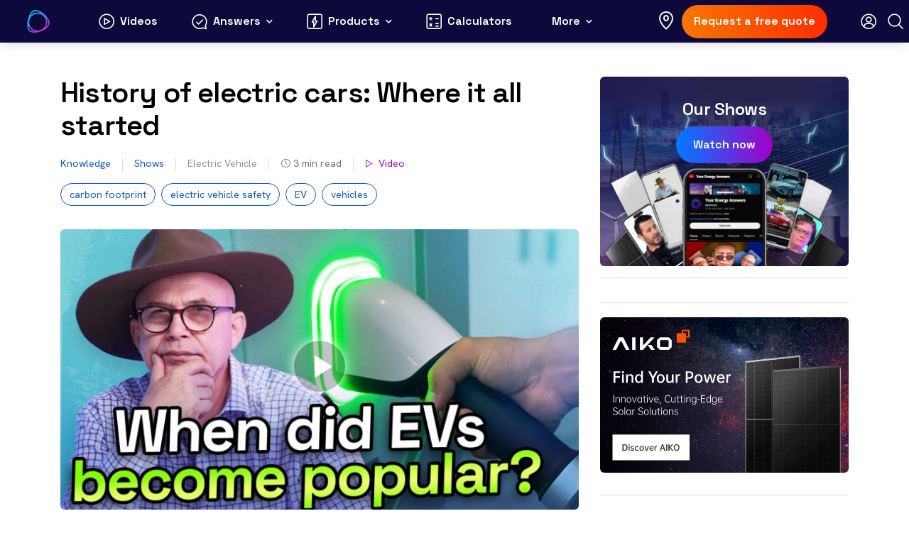

--- FILE ---
content_type: text/html; charset=UTF-8
request_url: https://yourenergyanswers.com/history-of-electric-cars/
body_size: 37636
content:
<!doctype html><html lang="en-US"><head> <script type="text/javascript">
/* <![CDATA[ */
var gform;gform||(document.addEventListener("gform_main_scripts_loaded",function(){gform.scriptsLoaded=!0}),document.addEventListener("gform/theme/scripts_loaded",function(){gform.themeScriptsLoaded=!0}),window.addEventListener("DOMContentLoaded",function(){gform.domLoaded=!0}),gform={domLoaded:!1,scriptsLoaded:!1,themeScriptsLoaded:!1,isFormEditor:()=>"function"==typeof InitializeEditor,callIfLoaded:function(o){return!(!gform.domLoaded||!gform.scriptsLoaded||!gform.themeScriptsLoaded&&!gform.isFormEditor()||(gform.isFormEditor()&&console.warn("The use of gform.initializeOnLoaded() is deprecated in the form editor context and will be removed in Gravity Forms 3.1."),o(),0))},initializeOnLoaded:function(o){gform.callIfLoaded(o)||(document.addEventListener("gform_main_scripts_loaded",()=>{gform.scriptsLoaded=!0,gform.callIfLoaded(o)}),document.addEventListener("gform/theme/scripts_loaded",()=>{gform.themeScriptsLoaded=!0,gform.callIfLoaded(o)}),window.addEventListener("DOMContentLoaded",()=>{gform.domLoaded=!0,gform.callIfLoaded(o)}))},hooks:{action:{},filter:{}},addAction:function(o,r,e,t){gform.addHook("action",o,r,e,t)},addFilter:function(o,r,e,t){gform.addHook("filter",o,r,e,t)},doAction:function(o){gform.doHook("action",o,arguments)},applyFilters:function(o){return gform.doHook("filter",o,arguments)},removeAction:function(o,r){gform.removeHook("action",o,r)},removeFilter:function(o,r,e){gform.removeHook("filter",o,r,e)},addHook:function(o,r,e,t,n){null==gform.hooks[o][r]&&(gform.hooks[o][r]=[]);var d=gform.hooks[o][r];null==n&&(n=r+"_"+d.length),gform.hooks[o][r].push({tag:n,callable:e,priority:t=null==t?10:t})},doHook:function(r,o,e){var t;if(e=Array.prototype.slice.call(e,1),null!=gform.hooks[r][o]&&((o=gform.hooks[r][o]).sort(function(o,r){return o.priority-r.priority}),o.forEach(function(o){"function"!=typeof(t=o.callable)&&(t=window[t]),"action"==r?t.apply(null,e):e[0]=t.apply(null,e)})),"filter"==r)return e[0]},removeHook:function(o,r,t,n){var e;null!=gform.hooks[o][r]&&(e=(e=gform.hooks[o][r]).filter(function(o,r,e){return!!(null!=n&&n!=o.tag||null!=t&&t!=o.priority)}),gform.hooks[o][r]=e)}});
/* ]]> */
</script>
<meta charset="UTF-8"><meta name="viewport" content="width=device-width, initial-scale=1"><link rel="preload" href="https://yourenergyanswers.com/wp-content/plugins/all-energy-find-an-installer/public/img/battery-banner.webp" as="image"><link rel="preload" href="https://yourenergyanswers.com/wp-content/plugins/all-energy-find-an-installer/public/img/commercial-solar-banner.webp" as="image"><link rel="preload" href="https://yourenergyanswers.com/wp-content/plugins/all-energy-find-an-installer/public/img/ev-banner.webp" as="image"><link rel="preload" href="https://yourenergyanswers.com/wp-content/plugins/all-energy-find-an-installer/public/img/residential-solar-banner.webp" as="image"><link rel="stylesheet" media="print" onload="this.onload=null;this.media='all';" id="ao_optimized_gfonts" href="https://fonts.googleapis.com/css?family=Hanken+Grotesk:400,500,600%7CNoto+Sans:400,700%7CSpace+Grotesk:400,500,600,700%7COpen+Sans%7COpen+Sans&amp;display=swap"><link rel="profile" href="https://gmpg.org/xfn/11"><meta name='robots' content='index, follow, max-image-preview:large, max-snippet:-1, max-video-preview:-1' /><link media="all" href="https://yourenergyanswers.com/wp-content/cache/autoptimize/css/autoptimize_94b6f040b9d6179c74e6d1521fdb9e25.css" rel="stylesheet"><link media="only screen and (max-width: 768px)" href="https://yourenergyanswers.com/wp-content/cache/autoptimize/css/autoptimize_6fe211f8bb15af76999ce9135805d7af.css" rel="stylesheet"><title>History of electric cars: Where it all started - Your Energy Answers</title><meta name="description" content="Electric cars have a long history. They made a return in the 1970s, but the market was still small. It was not until Tesla..." /><link rel="canonical" href="https://yourenergyanswers.com/history-of-electric-cars/" /><meta property="og:locale" content="en_US" /><meta property="og:type" content="article" /><meta property="og:title" content="History of electric cars: Where it all started" /><meta property="og:description" content="Electric cars have a long history. They made a return in the 1970s, but the market was still small. It was not until Tesla..." /><meta property="og:url" content="https://yourenergyanswers.com/history-of-electric-cars/" /><meta property="og:site_name" content="Your Energy Answers" /><meta property="article:publisher" content="https://www.facebook.com/yeanswers" /><meta property="article:published_time" content="2023-11-22T03:56:13+00:00" /><meta property="article:modified_time" content="2024-08-14T03:23:59+00:00" /><meta property="og:image" content="https://yourenergyanswers.com/wp-content/uploads/2022/02/19-When-did-electric-vehicles-become-popular_.jpg" /><meta property="og:image:width" content="1280" /><meta property="og:image:height" content="720" /><meta property="og:image:type" content="image/jpeg" /><meta name="author" content="Ethan" /><meta name="twitter:card" content="summary_large_image" /><meta name="twitter:creator" content="@yeanswers" /><meta name="twitter:site" content="@yeanswers" /><meta name="twitter:label1" content="Written by" /><meta name="twitter:data1" content="Ethan" /><meta name="twitter:label2" content="Est. reading time" /><meta name="twitter:data2" content="4 minutes" /> <script type="application/ld+json" class="yoast-schema-graph">{"@context":"https://schema.org","@graph":[{"@type":"Article","@id":"https://yourenergyanswers.com/history-of-electric-cars/#article","isPartOf":{"@id":"https://yourenergyanswers.com/history-of-electric-cars/"},"author":{"name":"Ethan","@id":"https://yourenergyanswers.com/#/schema/person/1bd0dfb34793e78862f0b25e41ce2aca"},"headline":"History of electric cars: Where it all started","datePublished":"2023-11-22T03:56:13+00:00","dateModified":"2024-08-14T03:23:59+00:00","mainEntityOfPage":{"@id":"https://yourenergyanswers.com/history-of-electric-cars/"},"wordCount":741,"commentCount":0,"publisher":{"@id":"https://yourenergyanswers.com/#organization"},"image":{"@id":"https://yourenergyanswers.com/history-of-electric-cars/#primaryimage"},"thumbnailUrl":"https://yourenergyanswers.com/wp-content/uploads/2022/02/19-When-did-electric-vehicles-become-popular_.jpg","keywords":["carbon footprint","electric vehicle safety","EV","vehicles"],"articleSection":["Electric Vehicle"],"inLanguage":"en-US","potentialAction":[{"@type":"CommentAction","name":"Comment","target":["https://yourenergyanswers.com/history-of-electric-cars/#respond"]}]},{"@type":"WebPage","@id":"https://yourenergyanswers.com/history-of-electric-cars/","url":"https://yourenergyanswers.com/history-of-electric-cars/","name":"History of electric cars: Where it all started - Your Energy Answers","isPartOf":{"@id":"https://yourenergyanswers.com/#website"},"primaryImageOfPage":{"@id":"https://yourenergyanswers.com/history-of-electric-cars/#primaryimage"},"image":{"@id":"https://yourenergyanswers.com/history-of-electric-cars/#primaryimage"},"thumbnailUrl":"https://yourenergyanswers.com/wp-content/uploads/2022/02/19-When-did-electric-vehicles-become-popular_.jpg","datePublished":"2023-11-22T03:56:13+00:00","dateModified":"2024-08-14T03:23:59+00:00","description":"Electric cars have a long history. They made a return in the 1970s, but the market was still small. It was not until Tesla...","breadcrumb":{"@id":"https://yourenergyanswers.com/history-of-electric-cars/#breadcrumb"},"inLanguage":"en-US","potentialAction":[{"@type":"ReadAction","target":["https://yourenergyanswers.com/history-of-electric-cars/"]}]},{"@type":"ImageObject","inLanguage":"en-US","@id":"https://yourenergyanswers.com/history-of-electric-cars/#primaryimage","url":"https://yourenergyanswers.com/wp-content/uploads/2022/02/19-When-did-electric-vehicles-become-popular_.jpg","contentUrl":"https://yourenergyanswers.com/wp-content/uploads/2022/02/19-When-did-electric-vehicles-become-popular_.jpg","width":1280,"height":720,"caption":"When-did-electric-vehicles-become-popular"},{"@type":"BreadcrumbList","@id":"https://yourenergyanswers.com/history-of-electric-cars/#breadcrumb","itemListElement":[{"@type":"ListItem","position":1,"name":"Home","item":"https://yourenergyanswers.com/"},{"@type":"ListItem","position":2,"name":"History of electric cars: Where it all started"}]},{"@type":"WebSite","@id":"https://yourenergyanswers.com/#website","url":"https://yourenergyanswers.com/","name":"Your Energy Answers","description":"All you need to know Energy","publisher":{"@id":"https://yourenergyanswers.com/#organization"},"potentialAction":[{"@type":"SearchAction","target":{"@type":"EntryPoint","urlTemplate":"https://yourenergyanswers.com/?s={search_term_string}"},"query-input":{"@type":"PropertyValueSpecification","valueRequired":true,"valueName":"search_term_string"}}],"inLanguage":"en-US"},{"@type":"Organization","@id":"https://yourenergyanswers.com/#organization","name":"Your Energy Answers","alternateName":"YEA","url":"https://yourenergyanswers.com/","logo":{"@type":"ImageObject","inLanguage":"en-US","@id":"https://yourenergyanswers.com/#/schema/logo/image/","url":"https://yourenergyanswers.com/wp-content/uploads/2023/07/organisation-logo-696x696-1.png","contentUrl":"https://yourenergyanswers.com/wp-content/uploads/2023/07/organisation-logo-696x696-1.png","width":696,"height":696,"caption":"Your Energy Answers"},"image":{"@id":"https://yourenergyanswers.com/#/schema/logo/image/"},"sameAs":["https://www.facebook.com/yeanswers","https://x.com/yeanswers","https://www.youtube.com/@yeanswers?sub_confirmation=1","https://www.tiktok.com/@yeanswers","https://www.instagram.com/yourenergy.answers/","https://www.linkedin.com/company/your-energy-media","https://open.spotify.com/show/7ud57QHl9AdQ6qXpCkuWFE","https://podcasts.apple.com/au/podcast/your-energy-answers/id1686849002"],"description":"Your Energy Answers is a comprehensive source for all things energy, covering solar, smart homes, air conditioning, electric vehicles, and more."},{"@type":"Person","@id":"https://yourenergyanswers.com/#/schema/person/1bd0dfb34793e78862f0b25e41ce2aca","name":"Ethan","image":{"@type":"ImageObject","inLanguage":"en-US","@id":"https://yourenergyanswers.com/#/schema/person/image/","url":"https://yourenergyanswers.com/wp-content/uploads/2022/08/default-avatar-62px.png","contentUrl":"https://yourenergyanswers.com/wp-content/uploads/2022/08/default-avatar-62px.png","caption":"Ethan"}}]}</script> <link rel='dns-prefetch' href='//www.google.com' /><link href='https://fonts.gstatic.com' crossorigin='anonymous' rel='preconnect' /><link rel="alternate" type="application/rss+xml" title="Your Energy Answers &raquo; Feed" href="https://yourenergyanswers.com/feed/" /><link rel="alternate" type="application/rss+xml" title="Your Energy Answers &raquo; Comments Feed" href="https://yourenergyanswers.com/comments/feed/" /><link rel="alternate" type="application/rss+xml" title="Your Energy Answers &raquo; History of electric cars: Where it all started Comments Feed" href="https://yourenergyanswers.com/history-of-electric-cars/feed/" /><style id='wp-img-auto-sizes-contain-inline-css' type='text/css'>img:is([sizes=auto i],[sizes^="auto," i]){contain-intrinsic-size:3000px 1500px}</style><style id='wp-block-library-inline-css' type='text/css'>:root{--wp-block-synced-color:#7a00df;--wp-block-synced-color--rgb:122,0,223;--wp-bound-block-color:var(--wp-block-synced-color);--wp-editor-canvas-background:#ddd;--wp-admin-theme-color:#007cba;--wp-admin-theme-color--rgb:0,124,186;--wp-admin-theme-color-darker-10:#006ba1;--wp-admin-theme-color-darker-10--rgb:0,107,160.5;--wp-admin-theme-color-darker-20:#005a87;--wp-admin-theme-color-darker-20--rgb:0,90,135;--wp-admin-border-width-focus:2px}@media (min-resolution:192dpi){:root{--wp-admin-border-width-focus:1.5px}}.wp-element-button{cursor:pointer}:root .has-very-light-gray-background-color{background-color:#eee}:root .has-very-dark-gray-background-color{background-color:#313131}:root .has-very-light-gray-color{color:#eee}:root .has-very-dark-gray-color{color:#313131}:root .has-vivid-green-cyan-to-vivid-cyan-blue-gradient-background{background:linear-gradient(135deg,#00d084,#0693e3)}:root .has-purple-crush-gradient-background{background:linear-gradient(135deg,#34e2e4,#4721fb 50%,#ab1dfe)}:root .has-hazy-dawn-gradient-background{background:linear-gradient(135deg,#faaca8,#dad0ec)}:root .has-subdued-olive-gradient-background{background:linear-gradient(135deg,#fafae1,#67a671)}:root .has-atomic-cream-gradient-background{background:linear-gradient(135deg,#fdd79a,#004a59)}:root .has-nightshade-gradient-background{background:linear-gradient(135deg,#330968,#31cdcf)}:root .has-midnight-gradient-background{background:linear-gradient(135deg,#020381,#2874fc)}:root{--wp--preset--font-size--normal:16px;--wp--preset--font-size--huge:42px}.has-regular-font-size{font-size:1em}.has-larger-font-size{font-size:2.625em}.has-normal-font-size{font-size:var(--wp--preset--font-size--normal)}.has-huge-font-size{font-size:var(--wp--preset--font-size--huge)}.has-text-align-center{text-align:center}.has-text-align-left{text-align:left}.has-text-align-right{text-align:right}.has-fit-text{white-space:nowrap!important}#end-resizable-editor-section{display:none}.aligncenter{clear:both}.items-justified-left{justify-content:flex-start}.items-justified-center{justify-content:center}.items-justified-right{justify-content:flex-end}.items-justified-space-between{justify-content:space-between}.screen-reader-text{border:0;clip-path:inset(50%);height:1px;margin:-1px;overflow:hidden;padding:0;position:absolute;width:1px;word-wrap:normal!important}.screen-reader-text:focus{background-color:#ddd;clip-path:none;color:#444;display:block;font-size:1em;height:auto;left:5px;line-height:normal;padding:15px 23px 14px;text-decoration:none;top:5px;width:auto;z-index:100000}html :where(.has-border-color){border-style:solid}html :where([style*=border-top-color]){border-top-style:solid}html :where([style*=border-right-color]){border-right-style:solid}html :where([style*=border-bottom-color]){border-bottom-style:solid}html :where([style*=border-left-color]){border-left-style:solid}html :where([style*=border-width]){border-style:solid}html :where([style*=border-top-width]){border-top-style:solid}html :where([style*=border-right-width]){border-right-style:solid}html :where([style*=border-bottom-width]){border-bottom-style:solid}html :where([style*=border-left-width]){border-left-style:solid}html :where(img[class*=wp-image-]){height:auto;max-width:100%}:where(figure){margin:0 0 1em}html :where(.is-position-sticky){--wp-admin--admin-bar--position-offset:var(--wp-admin--admin-bar--height,0px)}@media screen and (max-width:600px){html :where(.is-position-sticky){--wp-admin--admin-bar--position-offset:0px}}</style><style id='global-styles-inline-css' type='text/css'>:root{--wp--preset--aspect-ratio--square:1;--wp--preset--aspect-ratio--4-3:4/3;--wp--preset--aspect-ratio--3-4:3/4;--wp--preset--aspect-ratio--3-2:3/2;--wp--preset--aspect-ratio--2-3:2/3;--wp--preset--aspect-ratio--16-9:16/9;--wp--preset--aspect-ratio--9-16:9/16;--wp--preset--color--black:#000;--wp--preset--color--cyan-bluish-gray:#abb8c3;--wp--preset--color--white:#fff;--wp--preset--color--pale-pink:#f78da7;--wp--preset--color--vivid-red:#cf2e2e;--wp--preset--color--luminous-vivid-orange:#ff6900;--wp--preset--color--luminous-vivid-amber:#fcb900;--wp--preset--color--light-green-cyan:#7bdcb5;--wp--preset--color--vivid-green-cyan:#00d084;--wp--preset--color--pale-cyan-blue:#8ed1fc;--wp--preset--color--vivid-cyan-blue:#0693e3;--wp--preset--color--vivid-purple:#9b51e0;--wp--preset--gradient--vivid-cyan-blue-to-vivid-purple:linear-gradient(135deg,#0693e3 0%,#9b51e0 100%);--wp--preset--gradient--light-green-cyan-to-vivid-green-cyan:linear-gradient(135deg,#7adcb4 0%,#00d082 100%);--wp--preset--gradient--luminous-vivid-amber-to-luminous-vivid-orange:linear-gradient(135deg,#fcb900 0%,#ff6900 100%);--wp--preset--gradient--luminous-vivid-orange-to-vivid-red:linear-gradient(135deg,#ff6900 0%,#cf2e2e 100%);--wp--preset--gradient--very-light-gray-to-cyan-bluish-gray:linear-gradient(135deg,#eee 0%,#a9b8c3 100%);--wp--preset--gradient--cool-to-warm-spectrum:linear-gradient(135deg,#4aeadc 0%,#9778d1 20%,#cf2aba 40%,#ee2c82 60%,#fb6962 80%,#fef84c 100%);--wp--preset--gradient--blush-light-purple:linear-gradient(135deg,#ffceec 0%,#9896f0 100%);--wp--preset--gradient--blush-bordeaux:linear-gradient(135deg,#fecda5 0%,#fe2d2d 50%,#6b003e 100%);--wp--preset--gradient--luminous-dusk:linear-gradient(135deg,#ffcb70 0%,#c751c0 50%,#4158d0 100%);--wp--preset--gradient--pale-ocean:linear-gradient(135deg,#fff5cb 0%,#b6e3d4 50%,#33a7b5 100%);--wp--preset--gradient--electric-grass:linear-gradient(135deg,#caf880 0%,#71ce7e 100%);--wp--preset--gradient--midnight:linear-gradient(135deg,#020381 0%,#2874fc 100%);--wp--preset--font-size--small:13px;--wp--preset--font-size--medium:20px;--wp--preset--font-size--large:36px;--wp--preset--font-size--x-large:42px;--wp--preset--font-family--inter:"Inter",sans-serif;--wp--preset--font-family--cardo:Cardo;--wp--preset--spacing--20:.44rem;--wp--preset--spacing--30:.67rem;--wp--preset--spacing--40:1rem;--wp--preset--spacing--50:1.5rem;--wp--preset--spacing--60:2.25rem;--wp--preset--spacing--70:3.38rem;--wp--preset--spacing--80:5.06rem;--wp--preset--shadow--natural:6px 6px 9px rgba(0,0,0,.2);--wp--preset--shadow--deep:12px 12px 50px rgba(0,0,0,.4);--wp--preset--shadow--sharp:6px 6px 0px rgba(0,0,0,.2);--wp--preset--shadow--outlined:6px 6px 0px -3px #fff,6px 6px #000;--wp--preset--shadow--crisp:6px 6px 0px #000}:where(.is-layout-flex){gap:.5em}:where(.is-layout-grid){gap:.5em}body .is-layout-flex{display:flex}.is-layout-flex{flex-wrap:wrap;align-items:center}.is-layout-flex>:is(*,div){margin:0}body .is-layout-grid{display:grid}.is-layout-grid>:is(*,div){margin:0}:where(.wp-block-columns.is-layout-flex){gap:2em}:where(.wp-block-columns.is-layout-grid){gap:2em}:where(.wp-block-post-template.is-layout-flex){gap:1.25em}:where(.wp-block-post-template.is-layout-grid){gap:1.25em}.has-black-color{color:var(--wp--preset--color--black) !important}.has-cyan-bluish-gray-color{color:var(--wp--preset--color--cyan-bluish-gray) !important}.has-white-color{color:var(--wp--preset--color--white) !important}.has-pale-pink-color{color:var(--wp--preset--color--pale-pink) !important}.has-vivid-red-color{color:var(--wp--preset--color--vivid-red) !important}.has-luminous-vivid-orange-color{color:var(--wp--preset--color--luminous-vivid-orange) !important}.has-luminous-vivid-amber-color{color:var(--wp--preset--color--luminous-vivid-amber) !important}.has-light-green-cyan-color{color:var(--wp--preset--color--light-green-cyan) !important}.has-vivid-green-cyan-color{color:var(--wp--preset--color--vivid-green-cyan) !important}.has-pale-cyan-blue-color{color:var(--wp--preset--color--pale-cyan-blue) !important}.has-vivid-cyan-blue-color{color:var(--wp--preset--color--vivid-cyan-blue) !important}.has-vivid-purple-color{color:var(--wp--preset--color--vivid-purple) !important}.has-black-background-color{background-color:var(--wp--preset--color--black) !important}.has-cyan-bluish-gray-background-color{background-color:var(--wp--preset--color--cyan-bluish-gray) !important}.has-white-background-color{background-color:var(--wp--preset--color--white) !important}.has-pale-pink-background-color{background-color:var(--wp--preset--color--pale-pink) !important}.has-vivid-red-background-color{background-color:var(--wp--preset--color--vivid-red) !important}.has-luminous-vivid-orange-background-color{background-color:var(--wp--preset--color--luminous-vivid-orange) !important}.has-luminous-vivid-amber-background-color{background-color:var(--wp--preset--color--luminous-vivid-amber) !important}.has-light-green-cyan-background-color{background-color:var(--wp--preset--color--light-green-cyan) !important}.has-vivid-green-cyan-background-color{background-color:var(--wp--preset--color--vivid-green-cyan) !important}.has-pale-cyan-blue-background-color{background-color:var(--wp--preset--color--pale-cyan-blue) !important}.has-vivid-cyan-blue-background-color{background-color:var(--wp--preset--color--vivid-cyan-blue) !important}.has-vivid-purple-background-color{background-color:var(--wp--preset--color--vivid-purple) !important}.has-black-border-color{border-color:var(--wp--preset--color--black) !important}.has-cyan-bluish-gray-border-color{border-color:var(--wp--preset--color--cyan-bluish-gray) !important}.has-white-border-color{border-color:var(--wp--preset--color--white) !important}.has-pale-pink-border-color{border-color:var(--wp--preset--color--pale-pink) !important}.has-vivid-red-border-color{border-color:var(--wp--preset--color--vivid-red) !important}.has-luminous-vivid-orange-border-color{border-color:var(--wp--preset--color--luminous-vivid-orange) !important}.has-luminous-vivid-amber-border-color{border-color:var(--wp--preset--color--luminous-vivid-amber) !important}.has-light-green-cyan-border-color{border-color:var(--wp--preset--color--light-green-cyan) !important}.has-vivid-green-cyan-border-color{border-color:var(--wp--preset--color--vivid-green-cyan) !important}.has-pale-cyan-blue-border-color{border-color:var(--wp--preset--color--pale-cyan-blue) !important}.has-vivid-cyan-blue-border-color{border-color:var(--wp--preset--color--vivid-cyan-blue) !important}.has-vivid-purple-border-color{border-color:var(--wp--preset--color--vivid-purple) !important}.has-vivid-cyan-blue-to-vivid-purple-gradient-background{background:var(--wp--preset--gradient--vivid-cyan-blue-to-vivid-purple) !important}.has-light-green-cyan-to-vivid-green-cyan-gradient-background{background:var(--wp--preset--gradient--light-green-cyan-to-vivid-green-cyan) !important}.has-luminous-vivid-amber-to-luminous-vivid-orange-gradient-background{background:var(--wp--preset--gradient--luminous-vivid-amber-to-luminous-vivid-orange) !important}.has-luminous-vivid-orange-to-vivid-red-gradient-background{background:var(--wp--preset--gradient--luminous-vivid-orange-to-vivid-red) !important}.has-very-light-gray-to-cyan-bluish-gray-gradient-background{background:var(--wp--preset--gradient--very-light-gray-to-cyan-bluish-gray) !important}.has-cool-to-warm-spectrum-gradient-background{background:var(--wp--preset--gradient--cool-to-warm-spectrum) !important}.has-blush-light-purple-gradient-background{background:var(--wp--preset--gradient--blush-light-purple) !important}.has-blush-bordeaux-gradient-background{background:var(--wp--preset--gradient--blush-bordeaux) !important}.has-luminous-dusk-gradient-background{background:var(--wp--preset--gradient--luminous-dusk) !important}.has-pale-ocean-gradient-background{background:var(--wp--preset--gradient--pale-ocean) !important}.has-electric-grass-gradient-background{background:var(--wp--preset--gradient--electric-grass) !important}.has-midnight-gradient-background{background:var(--wp--preset--gradient--midnight) !important}.has-small-font-size{font-size:var(--wp--preset--font-size--small) !important}.has-medium-font-size{font-size:var(--wp--preset--font-size--medium) !important}.has-large-font-size{font-size:var(--wp--preset--font-size--large) !important}.has-x-large-font-size{font-size:var(--wp--preset--font-size--x-large) !important}</style><style id='classic-theme-styles-inline-css' type='text/css'>/*! This file is auto-generated */
.wp-block-button__link{color:#fff;background-color:#32373c;border-radius:9999px;box-shadow:none;text-decoration:none;padding:calc(.667em + 2px) calc(1.333em + 2px);font-size:1.125em}.wp-block-file__button{background:#32373c;color:#fff;text-decoration:none}</style><style id='woocommerce-inline-inline-css' type='text/css'>.woocommerce form .form-row .required{visibility:visible}</style><style id='wpdreams-asl-basic-inline-css' type='text/css'>div[id*=ajaxsearchlitesettings].searchsettings .asl_option_inner label{font-size:0px !important;color:rgba(0,0,0,0)}div[id*=ajaxsearchlitesettings].searchsettings .asl_option_inner label:after{font-size:11px !important;position:absolute;top:0;left:0;z-index:1}.asl_w_container{width:100%;margin:0;min-width:200px}div[id*=ajaxsearchlite].asl_m{width:100%}div[id*=ajaxsearchliteres].wpdreams_asl_results div.resdrg span.highlighted{font-weight:700;color:#000;background-color:rgba(238,238,238,1)}div[id*=ajaxsearchliteres].wpdreams_asl_results .results img.asl_image{width:140px;height:75px;object-fit:cover}div[id*=ajaxsearchlite].asl_r .results{max-height:none}div[id*=ajaxsearchlite].asl_r{position:absolute}.asl_w,.asl_w *{font-family:&quot;Hanken Grotesk&quot;,&quot;sans-serif&quot;!important}.asl_m input[type=search]::placeholder{font-family:&quot;Hanken Grotesk&quot;,&quot;sans-serif&quot;!important}.asl_m input[type=search]::-webkit-input-placeholder{font-family:&quot;Hanken Grotesk&quot;,&quot;sans-serif&quot;!important}.asl_m input[type=search]::-moz-placeholder{font-family:&quot;Hanken Grotesk&quot;,&quot;sans-serif&quot;!important}.asl_m input[type=search]:-ms-input-placeholder{font-family:&quot;Hanken Grotesk&quot;,&quot;sans-serif&quot;!important}.asl_m .probox svg{fill:#d9dadd !important}.asl_m .probox .innericon{background-color:rgba(255,255,255,1) !important;background-image:none !important;-webkit-background-image:none !important;-ms-background-image:none !important}div.asl_m.asl_w{border:1px solid rgba(217,218,221,1) !important;border-radius:30px !important;box-shadow:none !important}div.asl_m.asl_w .probox{border:none !important}div.asl_r.asl_w{border:1px solid #d9dadd !important;border-radius:5px !important;box-shadow:none !important}div.asl_r.asl_w.vertical .results .item:after{display:block;position:absolute;bottom:0;content:'';height:1px;width:100%;background:#d8d8d8}div.asl_r.asl_w.vertical .results .item.asl_last_item:after{display:none}#ajaxsearchlite1 .probox .proinput input,div.asl_w .probox .proinput input,div.asl_w .probox .proinput input.autocomplete{font-size:18px}.search-toolbar div.asl_m.asl_w{border:0 !important}.mm-menu div.asl_m.asl_w{border:1px solid #ddd !important}div.asl_w .probox div.asl_simple-circle{border:2px solid #3181f9}div.asl_m .probox .promagnifier .innericon svg{width:25px}div.asl_m .probox .proclose svg{background:0 0;width:30px;height:30px;margin-top:-15px;margin-left:-15px}.asl_m .probox svg{fill:#31 !important}div.asl_r .results .item .asl_content h3,div.asl_r .results .item .asl_content h3 a{font-size:18px;color:#0d57c8}div.asl_r .results .item .asl_content h3 a:hover{font-size:18px}div.asl_r .results .item .asl_content .asl_desc{font-size:18px;line-height:28px;color:#000;white-space:nowrap;overflow:hidden;text-overflow:ellipsis}div.asl_r .results .item{padding:16px 0}div.asl_r .results .item .asl_image{margin-right:20px}div.asl_w .probox .proloading,{margin-right:10px !important}</style><style id='wpdiscuz-frontend-css-inline-css' type='text/css'>#wpdcom .wpd-blog-administrator .wpd-comment-label{color:#fff;background-color:#3d3d3d;border:none}#wpdcom .wpd-blog-administrator .wpd-comment-author,#wpdcom .wpd-blog-administrator .wpd-comment-author a{color:#3d3d3d}#wpdcom.wpd-layout-1 .wpd-comment .wpd-blog-administrator .wpd-avatar img{border-color:#3d3d3d}#wpdcom.wpd-layout-2 .wpd-comment.wpd-reply .wpd-comment-wrap.wpd-blog-administrator{border-left:3px solid #3d3d3d}#wpdcom.wpd-layout-2 .wpd-comment .wpd-blog-administrator .wpd-avatar img{border-bottom-color:#3d3d3d}#wpdcom.wpd-layout-3 .wpd-blog-administrator .wpd-comment-subheader{border-top:1px dashed #3d3d3d}#wpdcom.wpd-layout-3 .wpd-reply .wpd-blog-administrator .wpd-comment-right{border-left:1px solid #3d3d3d}#wpdcom .wpd-blog-editor .wpd-comment-label{color:#fff;background-color:#3d3d3d;border:none}#wpdcom .wpd-blog-editor .wpd-comment-author,#wpdcom .wpd-blog-editor .wpd-comment-author a{color:#3d3d3d}#wpdcom.wpd-layout-1 .wpd-comment .wpd-blog-editor .wpd-avatar img{border-color:#3d3d3d}#wpdcom.wpd-layout-2 .wpd-comment.wpd-reply .wpd-comment-wrap.wpd-blog-editor{border-left:3px solid #3d3d3d}#wpdcom.wpd-layout-2 .wpd-comment .wpd-blog-editor .wpd-avatar img{border-bottom-color:#3d3d3d}#wpdcom.wpd-layout-3 .wpd-blog-editor .wpd-comment-subheader{border-top:1px dashed #3d3d3d}#wpdcom.wpd-layout-3 .wpd-reply .wpd-blog-editor .wpd-comment-right{border-left:1px solid #3d3d3d}#wpdcom .wpd-blog-author .wpd-comment-label{color:#fff;background-color:#3d3d3d;border:none}#wpdcom .wpd-blog-author .wpd-comment-author,#wpdcom .wpd-blog-author .wpd-comment-author a{color:#3d3d3d}#wpdcom.wpd-layout-1 .wpd-comment .wpd-blog-author .wpd-avatar img{border-color:#3d3d3d}#wpdcom.wpd-layout-2 .wpd-comment .wpd-blog-author .wpd-avatar img{border-bottom-color:#3d3d3d}#wpdcom.wpd-layout-3 .wpd-blog-author .wpd-comment-subheader{border-top:1px dashed #3d3d3d}#wpdcom.wpd-layout-3 .wpd-reply .wpd-blog-author .wpd-comment-right{border-left:1px solid #3d3d3d}#wpdcom .wpd-blog-contributor .wpd-comment-label{color:#fff;background-color:#3d3d3d;border:none}#wpdcom .wpd-blog-contributor .wpd-comment-author,#wpdcom .wpd-blog-contributor .wpd-comment-author a{color:#3d3d3d}#wpdcom.wpd-layout-1 .wpd-comment .wpd-blog-contributor .wpd-avatar img{border-color:#3d3d3d}#wpdcom.wpd-layout-2 .wpd-comment .wpd-blog-contributor .wpd-avatar img{border-bottom-color:#3d3d3d}#wpdcom.wpd-layout-3 .wpd-blog-contributor .wpd-comment-subheader{border-top:1px dashed #3d3d3d}#wpdcom.wpd-layout-3 .wpd-reply .wpd-blog-contributor .wpd-comment-right{border-left:1px solid #3d3d3d}#wpdcom .wpd-blog-subscriber .wpd-comment-label{color:#fff;background-color:#3d3d3d;border:none}#wpdcom .wpd-blog-subscriber .wpd-comment-author,#wpdcom .wpd-blog-subscriber .wpd-comment-author a{color:#3d3d3d}#wpdcom.wpd-layout-2 .wpd-comment .wpd-blog-subscriber .wpd-avatar img{border-bottom-color:#3d3d3d}#wpdcom.wpd-layout-3 .wpd-blog-subscriber .wpd-comment-subheader{border-top:1px dashed #3d3d3d}#wpdcom .wpd-blog-wpseo_manager .wpd-comment-label{color:#fff;background-color:#00b38f;border:none}#wpdcom .wpd-blog-wpseo_manager .wpd-comment-author,#wpdcom .wpd-blog-wpseo_manager .wpd-comment-author a{color:#00b38f}#wpdcom.wpd-layout-1 .wpd-comment .wpd-blog-wpseo_manager .wpd-avatar img{border-color:#00b38f}#wpdcom.wpd-layout-2 .wpd-comment .wpd-blog-wpseo_manager .wpd-avatar img{border-bottom-color:#00b38f}#wpdcom.wpd-layout-3 .wpd-blog-wpseo_manager .wpd-comment-subheader{border-top:1px dashed #00b38f}#wpdcom.wpd-layout-3 .wpd-reply .wpd-blog-wpseo_manager .wpd-comment-right{border-left:1px solid #00b38f}#wpdcom .wpd-blog-wpseo_editor .wpd-comment-label{color:#fff;background-color:#00b38f;border:none}#wpdcom .wpd-blog-wpseo_editor .wpd-comment-author,#wpdcom .wpd-blog-wpseo_editor .wpd-comment-author a{color:#00b38f}#wpdcom.wpd-layout-1 .wpd-comment .wpd-blog-wpseo_editor .wpd-avatar img{border-color:#00b38f}#wpdcom.wpd-layout-2 .wpd-comment .wpd-blog-wpseo_editor .wpd-avatar img{border-bottom-color:#00b38f}#wpdcom.wpd-layout-3 .wpd-blog-wpseo_editor .wpd-comment-subheader{border-top:1px dashed #00b38f}#wpdcom.wpd-layout-3 .wpd-reply .wpd-blog-wpseo_editor .wpd-comment-right{border-left:1px solid #00b38f}#wpdcom .wpd-blog-um_yea-partner .wpd-comment-label{color:#fff;background-color:#00b38f;border:none}#wpdcom .wpd-blog-um_yea-partner .wpd-comment-author,#wpdcom .wpd-blog-um_yea-partner .wpd-comment-author a{color:#00b38f}#wpdcom.wpd-layout-1 .wpd-comment .wpd-blog-um_yea-partner .wpd-avatar img{border-color:#00b38f}#wpdcom.wpd-layout-2 .wpd-comment .wpd-blog-um_yea-partner .wpd-avatar img{border-bottom-color:#00b38f}#wpdcom.wpd-layout-3 .wpd-blog-um_yea-partner .wpd-comment-subheader{border-top:1px dashed #00b38f}#wpdcom.wpd-layout-3 .wpd-reply .wpd-blog-um_yea-partner .wpd-comment-right{border-left:1px solid #00b38f}#wpdcom .wpd-blog-customer .wpd-comment-label{color:#fff;background-color:#00b38f;border:none}#wpdcom .wpd-blog-customer .wpd-comment-author,#wpdcom .wpd-blog-customer .wpd-comment-author a{color:#00b38f}#wpdcom.wpd-layout-1 .wpd-comment .wpd-blog-customer .wpd-avatar img{border-color:#00b38f}#wpdcom.wpd-layout-2 .wpd-comment .wpd-blog-customer .wpd-avatar img{border-bottom-color:#00b38f}#wpdcom.wpd-layout-3 .wpd-blog-customer .wpd-comment-subheader{border-top:1px dashed #00b38f}#wpdcom.wpd-layout-3 .wpd-reply .wpd-blog-customer .wpd-comment-right{border-left:1px solid #00b38f}#wpdcom .wpd-blog-shop_manager .wpd-comment-label{color:#fff;background-color:#00b38f;border:none}#wpdcom .wpd-blog-shop_manager .wpd-comment-author,#wpdcom .wpd-blog-shop_manager .wpd-comment-author a{color:#00b38f}#wpdcom.wpd-layout-1 .wpd-comment .wpd-blog-shop_manager .wpd-avatar img{border-color:#00b38f}#wpdcom.wpd-layout-2 .wpd-comment .wpd-blog-shop_manager .wpd-avatar img{border-bottom-color:#00b38f}#wpdcom.wpd-layout-3 .wpd-blog-shop_manager .wpd-comment-subheader{border-top:1px dashed #00b38f}#wpdcom.wpd-layout-3 .wpd-reply .wpd-blog-shop_manager .wpd-comment-right{border-left:1px solid #00b38f}#wpdcom .wpd-blog-post_author .wpd-comment-label{color:#fff;background-color:#3d3d3d;border:none}#wpdcom .wpd-blog-post_author .wpd-comment-author,#wpdcom .wpd-blog-post_author .wpd-comment-author a{color:#3d3d3d}#wpdcom .wpd-blog-post_author .wpd-avatar img{border-color:#3d3d3d}#wpdcom.wpd-layout-1 .wpd-comment .wpd-blog-post_author .wpd-avatar img{border-color:#3d3d3d}#wpdcom.wpd-layout-2 .wpd-comment.wpd-reply .wpd-comment-wrap.wpd-blog-post_author{border-left:3px solid #3d3d3d}#wpdcom.wpd-layout-2 .wpd-comment .wpd-blog-post_author .wpd-avatar img{border-bottom-color:#3d3d3d}#wpdcom.wpd-layout-3 .wpd-blog-post_author .wpd-comment-subheader{border-top:1px dashed #3d3d3d}#wpdcom.wpd-layout-3 .wpd-reply .wpd-blog-post_author .wpd-comment-right{border-left:1px solid #3d3d3d}#wpdcom .wpd-blog-guest .wpd-comment-label{color:#fff;background-color:#3d3d3d;border:none}#wpdcom .wpd-blog-guest .wpd-comment-author,#wpdcom .wpd-blog-guest .wpd-comment-author a{color:#3d3d3d}#wpdcom.wpd-layout-3 .wpd-blog-guest .wpd-comment-subheader{border-top:1px dashed #3d3d3d}#wpdcom .ql-editor>*{color:#777}#wpdcom .ql-toolbar{border:1px solid #ddd;border-top:none}#wpdcom .ql-container{border:1px solid #ddd;border-bottom:none}#wpdcom .wpd-form-row .wpdiscuz-item input[type=text],#wpdcom .wpd-form-row .wpdiscuz-item input[type=email],#wpdcom .wpd-form-row .wpdiscuz-item input[type=url],#wpdcom .wpd-form-row .wpdiscuz-item input[type=color],#wpdcom .wpd-form-row .wpdiscuz-item input[type=date],#wpdcom .wpd-form-row .wpdiscuz-item input[type=datetime],#wpdcom .wpd-form-row .wpdiscuz-item input[type=datetime-local],#wpdcom .wpd-form-row .wpdiscuz-item input[type=month],#wpdcom .wpd-form-row .wpdiscuz-item input[type=number],#wpdcom .wpd-form-row .wpdiscuz-item input[type=time],#wpdcom textarea,#wpdcom select{border:1px solid #ddd;color:#3d3d3d}#wpdcom .wpd-form-row .wpdiscuz-item textarea{border:1px solid #ddd}#wpdcom .wpd-comment-text{color:#3d3d3d}#wpdcom .wpd-thread-head .wpd-thread-info{border-bottom:2px solid #3d3d3d}#wpdcom .wpd-thread-head .wpd-thread-info.wpd-reviews-tab svg{fill:#3d3d3d}#wpdcom .wpd-thread-head .wpdiscuz-user-settings{border-bottom:2px solid #3d3d3d}#wpdcom .wpd-thread-head .wpdiscuz-user-settings:hover{color:#3d3d3d}#wpdcom .wpd-comment .wpd-follow-link:hover{color:#3d3d3d}#wpdcom .wpd-comment-status .wpd-sticky{color:#3d3d3d}#wpdcom .wpd-thread-filter .wpdf-active{color:#3d3d3d;border-bottom-color:#3d3d3d}#wpdcom .wpd-comment-info-bar{border:1px dashed #646464;background:#ececec}#wpdcom .wpd-comment-info-bar .wpd-current-view i{color:#3d3d3d}#wpdcom .wpd-filter-view-all:hover{background:#3d3d3d}#wpdcom .wpdiscuz-item .wpdiscuz-rating>label{color:#ddd}#wpdcom .wpdiscuz-item .wpdiscuz-rating>input~label:hover,#wpdcom .wpdiscuz-item .wpdiscuz-rating>input:not(:checked)~label:hover~label,#wpdcom .wpdiscuz-item .wpdiscuz-rating>input:not(:checked)~label:hover~label{color:#ffed85}#wpdcom .wpdiscuz-item .wpdiscuz-rating>input:checked~label:hover,#wpdcom .wpdiscuz-item .wpdiscuz-rating>input:checked~label:hover,#wpdcom .wpdiscuz-item .wpdiscuz-rating>label:hover~input:checked~label,#wpdcom .wpdiscuz-item .wpdiscuz-rating>input:checked+label:hover~label,#wpdcom .wpdiscuz-item .wpdiscuz-rating>input:checked~label:hover~label,.wpd-custom-field .wcf-active-star,#wpdcom .wpdiscuz-item .wpdiscuz-rating>input:checked~label{color:gold}#wpd-post-rating .wpd-rating-wrap .wpd-rating-stars svg .wpd-star{fill:#ddd}#wpd-post-rating .wpd-rating-wrap .wpd-rating-stars svg .wpd-active{fill:gold}#wpd-post-rating .wpd-rating-wrap .wpd-rate-starts svg .wpd-star{fill:#ddd}#wpd-post-rating .wpd-rating-wrap .wpd-rate-starts:hover svg .wpd-star{fill:#ffed85}#wpd-post-rating.wpd-not-rated .wpd-rating-wrap .wpd-rate-starts svg:hover~svg .wpd-star{fill:#ddd}.wpdiscuz-post-rating-wrap .wpd-rating .wpd-rating-wrap .wpd-rating-stars svg .wpd-star{fill:#ddd}.wpdiscuz-post-rating-wrap .wpd-rating .wpd-rating-wrap .wpd-rating-stars svg .wpd-active{fill:gold}#wpdcom .wpd-comment .wpd-follow-active{color:#ff7a00}#wpdcom .page-numbers{color:#555;border:#555 1px solid}#wpdcom span.current{background:#555}#wpdcom.wpd-layout-1 .wpd-new-loaded-comment>.wpd-comment-wrap>.wpd-comment-right{background:#fffad6}#wpdcom.wpd-layout-2 .wpd-new-loaded-comment.wpd-comment>.wpd-comment-wrap>.wpd-comment-right{background:#fffad6}#wpdcom.wpd-layout-2 .wpd-new-loaded-comment.wpd-comment.wpd-reply>.wpd-comment-wrap>.wpd-comment-right{background:0 0}#wpdcom.wpd-layout-2 .wpd-new-loaded-comment.wpd-comment.wpd-reply>.wpd-comment-wrap{background:#fffad6}#wpdcom.wpd-layout-3 .wpd-new-loaded-comment.wpd-comment>.wpd-comment-wrap>.wpd-comment-right{background:#fffad6}#wpdcom .wpd-follow:hover i,#wpdcom .wpd-unfollow:hover i,#wpdcom .wpd-comment .wpd-follow-active:hover i{color:#3d3d3d}#wpdcom .wpdiscuz-readmore{cursor:pointer;color:#3d3d3d}.wpd-custom-field .wcf-pasiv-star,#wpcomm .wpdiscuz-item .wpdiscuz-rating>label{color:#ddd}.wpd-wrapper .wpd-list-item.wpd-active{border-top:3px solid #3d3d3d}#wpdcom.wpd-layout-2 .wpd-comment.wpd-reply.wpd-unapproved-comment .wpd-comment-wrap{border-left:3px solid #fffad6}#wpdcom.wpd-layout-3 .wpd-comment.wpd-reply.wpd-unapproved-comment .wpd-comment-right{border-left:1px solid #fffad6}#wpdcom .wpd-prim-button{background-color:#fff;color:#fff}#wpdcom .wpd_label__check i.wpdicon-on{color:#fff;border:1px solid #fff}#wpd-bubble-wrapper #wpd-bubble-all-comments-count{color:#1db99a}#wpd-bubble-wrapper>div{background-color:#1db99a}#wpd-bubble-wrapper>#wpd-bubble #wpd-bubble-add-message{background-color:#1db99a}#wpd-bubble-wrapper>#wpd-bubble #wpd-bubble-add-message:before{border-left-color:#1db99a;border-right-color:#1db99a}#wpd-bubble-wrapper.wpd-right-corner>#wpd-bubble #wpd-bubble-add-message:before{border-left-color:#1db99a;border-right-color:#1db99a}.wpd-inline-icon-wrapper path.wpd-inline-icon-first{fill:#1db99a}.wpd-inline-icon-count{background-color:#1db99a}.wpd-inline-icon-count:before{border-right-color:#1db99a}.wpd-inline-form-wrapper:before{border-bottom-color:#1db99a}.wpd-inline-form-question{background-color:#1db99a}.wpd-inline-form{background-color:#1db99a}.wpd-last-inline-comments-wrapper{border-color:#1db99a}.wpd-last-inline-comments-wrapper:before{border-bottom-color:#1db99a}.wpd-last-inline-comments-wrapper .wpd-view-all-inline-comments{background:#1db99a}.wpd-last-inline-comments-wrapper .wpd-view-all-inline-comments:hover,.wpd-last-inline-comments-wrapper .wpd-view-all-inline-comments:active,.wpd-last-inline-comments-wrapper .wpd-view-all-inline-comments:focus{background-color:#1db99a}#wpdcom .ql-snow .ql-tooltip[data-mode=link]:before{content:"Enter link:"}#wpdcom .ql-snow .ql-tooltip.ql-editing a.ql-action:after{content:"Save"}.comments-area{width:auto}</style> <script type="text/javascript">window._nslDOMReady=(function(){const executedCallbacks=new Set();return function(callback){if(executedCallbacks.has(callback))return;const wrappedCallback=function(){if(executedCallbacks.has(callback))return;executedCallbacks.add(callback);callback();};if(document.readyState==="complete"||document.readyState==="interactive"){wrappedCallback();}else{document.addEventListener("DOMContentLoaded",wrappedCallback);}};})();</script><script type="text/javascript" src="https://yourenergyanswers.com/wp-includes/js/jquery/jquery.min.js?ver=3.7.1" id="jquery-core-js"></script> <script type="text/javascript" id="ae_geolocation-js-extra">var ajax_object={"ajaxurl":"https://yourenergyanswers.com/wp-admin/admin-ajax.php","nonce":"1962e80414","fai_nonce":"a308fba98c"};</script> <script type="text/javascript" id="all-energy-find-an-installer-js-extra">var ajax_object={"ajaxurl":"https://yourenergyanswers.com/wp-admin/admin-ajax.php","nonce":"1962e80414","fai_nonce":"a308fba98c","gstar_nonce":"7df211a2e4","greview_nonce":"d77cb97184","portal_tracking_nonce":"88f5c173d0"};</script> <script type="text/javascript" id="wc-add-to-cart-js-extra">var wc_add_to_cart_params={"ajax_url":"/wp-admin/admin-ajax.php","wc_ajax_url":"/?wc-ajax=%%endpoint%%","i18n_view_cart":"View cart","cart_url":"https://yourenergyanswers.com/cart/","is_cart":"","cart_redirect_after_add":"no"};</script> <script type="text/javascript" id="woocommerce-js-extra">var woocommerce_params={"ajax_url":"/wp-admin/admin-ajax.php","wc_ajax_url":"/?wc-ajax=%%endpoint%%","i18n_password_show":"Show password","i18n_password_hide":"Hide password"};</script> <script></script><link rel="EditURI" type="application/rsd+xml" title="RSD" href="https://yourenergyanswers.com/xmlrpc.php?rsd" /> <script defer src="https://www.googletagmanager.com/gtag/js?id=G-6L4JDRR46C"></script> <script>window.LOSiteId='a3e65b53';</script><script async defer src='https://tools.luckyorange.com/core/lo.js'></script> <link rel="preconnect" href="https://fonts.googleapis.com"><link rel="preconnect" href="https://fonts.gstatic.com" crossorigin> <noscript><style>.woocommerce-product-gallery{opacity:1 !important}</style></noscript><link rel="preconnect" href="https://fonts.gstatic.com" crossorigin /><meta name="generator" content="Powered by WPBakery Page Builder - drag and drop page builder for WordPress."/><style class='wp-fonts-local' type='text/css'>@font-face{font-family:Inter;font-style:normal;font-weight:300 900;font-display:fallback;src:url('https://yourenergyanswers.com/wp-content/plugins/woocommerce/assets/fonts/Inter-VariableFont_slnt,wght.woff2') format('woff2');font-stretch:normal}@font-face{font-family:Cardo;font-style:normal;font-weight:400;font-display:fallback;src:url('https://yourenergyanswers.com/wp-content/plugins/woocommerce/assets/fonts/cardo_normal_400.woff2') format('woff2')}</style><link rel="icon" href="https://yourenergyanswers.com/wp-content/uploads/2021/11/Home-logo.png" sizes="32x32" /><link rel="icon" href="https://yourenergyanswers.com/wp-content/uploads/2021/11/Home-logo.png" sizes="192x192" /><link rel="apple-touch-icon" href="https://yourenergyanswers.com/wp-content/uploads/2021/11/Home-logo.png" /><meta name="msapplication-TileImage" content="https://yourenergyanswers.com/wp-content/uploads/2021/11/Home-logo.png" /> <script>(g=>{var h,a,k,p="The Google Maps JavaScript API",c="google",l="importLibrary",q="__ib__",m=document,b=window;b=b[c]||(b[c]={});var d=b.maps||(b.maps={}),r=new Set,e=new URLSearchParams,u=()=>h||(h=new Promise(async(f,n)=>{await(a=m.createElement("script"));e.set("libraries",[...r]+"");for(k in g)e.set(k.replace(/[A-Z]/g,t=>"_"+t[0].toLowerCase()),g[k]);e.set("callback",c+".maps."+q);a.src=`https://maps.${c}apis.com/maps/api/js?`+e;d[q]=f;a.onerror=()=>h=n(Error(p+" could not load."));a.nonce=m.querySelector("script[nonce]")?.nonce||"";m.head.append(a)}));d[l]?console.warn(p+" only loads once. Ignoring:",g):d[l]=(f,...n)=>r.add(f)&&u().then(()=>d[l](f,...n))})({key:"AIzaSyAeF_zfMavia8WCeVCcVqMR0Z1Lxrp8JEE",libraries:"places",v:"beta",});</script> <style type="text/css">div.nsl-container[data-align=left]{text-align:left}div.nsl-container[data-align=center]{text-align:center}div.nsl-container[data-align=right]{text-align:right}div.nsl-container div.nsl-container-buttons a[data-plugin=nsl]{text-decoration:none;box-shadow:none;border:0}div.nsl-container .nsl-container-buttons{display:flex;padding:5px 0}div.nsl-container.nsl-container-block .nsl-container-buttons{display:inline-grid;grid-template-columns:minmax(145px,auto)}div.nsl-container-block-fullwidth .nsl-container-buttons{flex-flow:column;align-items:center}div.nsl-container-block-fullwidth .nsl-container-buttons a,div.nsl-container-block .nsl-container-buttons a{flex:1 1 auto;display:block;margin:5px 0;width:100%}div.nsl-container-inline{margin:-5px;text-align:left}div.nsl-container-inline .nsl-container-buttons{justify-content:center;flex-wrap:wrap}div.nsl-container-inline .nsl-container-buttons a{margin:5px;display:inline-block}div.nsl-container-grid .nsl-container-buttons{flex-flow:row;align-items:center;flex-wrap:wrap}div.nsl-container-grid .nsl-container-buttons a{flex:1 1 auto;display:block;margin:5px;max-width:280px;width:100%}@media only screen and (min-width:650px){div.nsl-container-grid .nsl-container-buttons a{width:auto}}div.nsl-container .nsl-button{cursor:pointer;vertical-align:top;border-radius:4px}div.nsl-container .nsl-button-default{color:#fff;display:flex}div.nsl-container .nsl-button-icon{display:inline-block}div.nsl-container .nsl-button-svg-container{flex:0 0 auto;padding:8px;display:flex;align-items:center}div.nsl-container svg{height:24px;width:24px;vertical-align:top}div.nsl-container .nsl-button-default div.nsl-button-label-container{margin:0 24px 0 12px;padding:10px 0;font-family:Helvetica,Arial,sans-serif;font-size:16px;line-height:20px;letter-spacing:.25px;overflow:hidden;text-align:center;text-overflow:clip;white-space:nowrap;flex:1 1 auto;-webkit-font-smoothing:antialiased;-moz-osx-font-smoothing:grayscale;text-transform:none;display:inline-block}div.nsl-container .nsl-button-google[data-skin=light]{box-shadow:inset 0 0 0 1px #747775;color:#1f1f1f}div.nsl-container .nsl-button-google[data-skin=dark]{box-shadow:inset 0 0 0 1px #8e918f;color:#e3e3e3}div.nsl-container .nsl-button-google[data-skin=neutral]{color:#1f1f1f}div.nsl-container .nsl-button-google div.nsl-button-label-container{font-family:"Roboto Medium",Roboto,Helvetica,Arial,sans-serif}div.nsl-container .nsl-button-apple .nsl-button-svg-container{padding:0 6px}div.nsl-container .nsl-button-apple .nsl-button-svg-container svg{height:40px;width:auto}div.nsl-container .nsl-button-apple[data-skin=light]{color:#000;box-shadow:0 0 0 1px #000}div.nsl-container .nsl-button-facebook[data-skin=white]{color:#000;box-shadow:inset 0 0 0 1px #000}div.nsl-container .nsl-button-facebook[data-skin=light]{color:#1877f2;box-shadow:inset 0 0 0 1px #1877f2}div.nsl-container .nsl-button-spotify[data-skin=white]{color:#191414;box-shadow:inset 0 0 0 1px #191414}div.nsl-container .nsl-button-apple div.nsl-button-label-container{font-size:17px;font-family:-apple-system,BlinkMacSystemFont,"Segoe UI",Roboto,Helvetica,Arial,sans-serif,"Apple Color Emoji","Segoe UI Emoji","Segoe UI Symbol"}div.nsl-container .nsl-button-slack div.nsl-button-label-container{font-size:17px;font-family:-apple-system,BlinkMacSystemFont,"Segoe UI",Roboto,Helvetica,Arial,sans-serif,"Apple Color Emoji","Segoe UI Emoji","Segoe UI Symbol"}div.nsl-container .nsl-button-slack[data-skin=light]{color:#000;box-shadow:inset 0 0 0 1px #ddd}div.nsl-container .nsl-button-tiktok[data-skin=light]{color:#161823;box-shadow:0 0 0 1px rgba(22,24,35,.12)}div.nsl-container .nsl-button-kakao{color:rgba(0,0,0,.85)}.nsl-clear{clear:both}.nsl-container{clear:both}.nsl-disabled-provider .nsl-button{filter:grayscale(1);opacity:.8}div.nsl-container-inline[data-align=left] .nsl-container-buttons{justify-content:flex-start}div.nsl-container-inline[data-align=center] .nsl-container-buttons{justify-content:center}div.nsl-container-inline[data-align=right] .nsl-container-buttons{justify-content:flex-end}div.nsl-container-grid[data-align=left] .nsl-container-buttons{justify-content:flex-start}div.nsl-container-grid[data-align=center] .nsl-container-buttons{justify-content:center}div.nsl-container-grid[data-align=right] .nsl-container-buttons{justify-content:flex-end}div.nsl-container-grid[data-align=space-around] .nsl-container-buttons{justify-content:space-around}div.nsl-container-grid[data-align=space-between] .nsl-container-buttons{justify-content:space-between}#nsl-redirect-overlay{display:flex;flex-direction:column;justify-content:center;align-items:center;position:fixed;z-index:1000000;left:0;top:0;width:100%;height:100%;backdrop-filter:blur(1px);background-color:rgba(0,0,0,.32)}#nsl-redirect-overlay-container{display:flex;flex-direction:column;justify-content:center;align-items:center;background-color:#fff;padding:30px;border-radius:10px}#nsl-redirect-overlay-spinner{content:'';display:block;margin:20px;border:9px solid rgba(0,0,0,.6);border-top:9px solid #fff;border-radius:50%;box-shadow:inset 0 0 0 1px rgba(0,0,0,.6),0 0 0 1px rgba(0,0,0,.6);width:40px;height:40px;animation:nsl-loader-spin 2s linear infinite}@keyframes nsl-loader-spin{0%{transform:rotate(0deg)}to{transform:rotate(360deg)}}#nsl-redirect-overlay-title{font-family:-apple-system,BlinkMacSystemFont,"Segoe UI",Roboto,Oxygen-Sans,Ubuntu,Cantarell,"Helvetica Neue",sans-serif;font-size:18px;font-weight:700;color:#3c434a}#nsl-redirect-overlay-text{font-family:-apple-system,BlinkMacSystemFont,"Segoe UI",Roboto,Oxygen-Sans,Ubuntu,Cantarell,"Helvetica Neue",sans-serif;text-align:center;font-size:14px;color:#3c434a}</style><style type="text/css">#nsl-notices-fallback{position:fixed;right:10px;top:10px;z-index:10000}.admin-bar #nsl-notices-fallback{top:42px}#nsl-notices-fallback>div{position:relative;background:#fff;border-left:4px solid #fff;box-shadow:0 1px 1px 0 rgba(0,0,0,.1);margin:5px 15px 2px;padding:1px 20px}#nsl-notices-fallback>div.error{display:block;border-left-color:#dc3232}#nsl-notices-fallback>div.updated{display:block;border-left-color:#46b450}#nsl-notices-fallback p{margin:.5em 0;padding:2px}#nsl-notices-fallback>div:after{position:absolute;right:5px;top:5px;content:'\00d7';display:block;height:16px;width:16px;line-height:16px;text-align:center;font-size:20px;cursor:pointer}</style><noscript><style>.wpb_animate_when_almost_visible{opacity:1}</style></noscript><style id="vl-themeoptions-css"></style></head><body class="wp-singular post-template-default single single-post postid-3463 single-format-standard wp-theme-allenergy theme-allenergy woocommerce-no-js wpb-js-composer js-comp-ver-8.7.2 vc_responsive"><div id="page" class="site sscroll"> <a class="skip-link screen-reader-text" href="#content">Skip to content</a><nav class="navbar navbar-expand-lg navbar-dark bg-dark p-0" id="el-sticky"><div class="w-100 d-flex flex-nowrap align-items-center justify-content-center"> <a href="#aea-mmenu" class="navbar-toggler ml-1 align-items-center" aria-label="Open menu"><div class="switcher d-flex align-items-center"><span class="ham"></span></div> </a><div class="nav-container w-100 yea-mw-1440"><div class="header-top w-100 d-flex justify-content-lg-center px-2"> <a class="navbar-brand navbar-brand d-flex align-items-center justify-content-center justify-content-sm-start justify-content-lg-center mx-auto mr-auto mx-lg-0" href="https://yourenergyanswers.com/" aria-label="Go to Your Energy Answers homepage"> <img class="d-block" src="https://yourenergyanswers.com/wp-content/themes/allenergy/assets/images/YEA_ICON.svg" width="32" alt=""> </a><div class="container d-none d-lg-block position-relative"><div class="d-flex align-items-center"><ul class="navbar-nav aea-menu-right"><li class="nav-item"> <a class="nav-link d-flex align-items-center text-white" href="https://yourenergyanswers.com/shows/"> <span class="fz-ic-22 aea-ic-videos"></span> <span class="aea-mn-text ml-2">Videos</span> </a></li><li class="nav-item dropdown"> <a id="answersDropdown" class="nav-link dropdown-toggle d-flex align-items-center text-white" href="https://yourenergyanswers.com/knowledge/" aria-haspopup="true" aria-expanded="false"> <span class="fz-ic-22 aea-ic-answers text-white"></span> <span class="aea-mn-text ml-2">Answers</span> <i class="fas fa-chevron-down ml-2"></i> </a><div class="dropdown-menu" aria-labelledby="answersDropdown"> <a class="dropdown-item d-flex align-items-center" href="https://yourenergyanswers.com/category/solar/"> <span class="aea-ic-solar fz-ic-22"></span> <span class="aea-mn-text ml-2">Solar</span> </a> <a class="dropdown-item d-flex align-items-center" href="https://yourenergyanswers.com/category/batteries/"> <span class="aea-ic-battery-bold fz-ic-22"></span> <span class="aea-mn-text ml-2">Battery</span> </a> <a class="dropdown-item d-flex align-items-center" href="https://yourenergyanswers.com/category/heating-and-cooling/"> <span class="aea-ic-heating-and-cooling fz-ic-22"></span> <span class="aea-mn-text ml-2">Heating and Cooling</span> </a> <a class="dropdown-item d-flex align-items-center" href="https://yourenergyanswers.com/category/electric-vehicle/"> <span class="aea-ic-ev-bold fz-ic-22"></span> <span class="aea-mn-text ml-2">EV</span> </a> <a class="dropdown-item d-flex align-items-center" href="https://yourenergyanswers.com/category/smart-home/"> <span class="aea-ic-smart-home fz-ic-22"></span> <span class="aea-mn-text ml-2">Smart Home</span> </a> <a class="dropdown-item d-flex align-items-center" href="https://yourenergyanswers.com/category/electrical/"> <span class="aea-ic-electrical-bold fz-ic-22"></span> <span class="aea-mn-text ml-2">Electrical</span> </a> <a class="dropdown-item d-flex align-items-center" href="https://yourenergyanswers.com/news/"> <span class="aea-ic-news-bold fz-ic-22"></span> <span class="aea-mn-text ml-2">News</span> </a></div></li><li class="nav-item dropdown"> <a class="nav-link dropdown-toggle d-flex align-items-center text-white" href="#" aria-haspopup="true" aria-expanded="false"> <span class="fz-ic-22 aea-ic-products-bold text-white"></span> <span class="aea-mn-text ml-2">Products</span> <i class="fas fa-chevron-down ml-2"></i> </a><div class="dropdown-menu" aria-labelledby="dropdown06"> <a class="dropdown-item d-flex align-items-center" href="https://yourenergyanswers.com/product-catalogue/solar-panels/products/"> <span class="aea-ic-solar fz-ic-22 mr-2"></span> Solar Panels </a> <a class="dropdown-item d-flex align-items-center" href="https://yourenergyanswers.com/product-catalogue/solar-inverters/products/"> <span class="aea-ic-inverter-bold fz-ic-22 mr-2"></span> Solar Inverters </a> <a class="dropdown-item d-flex align-items-center" href="https://yourenergyanswers.com/product-catalogue/solar-batteries/products/"> <span class="aea-ic-battery-bold fz-ic-22 mr-2"></span> Solar Batteries </a> <a class="dropdown-item d-flex align-items-center" href="https://yourenergyanswers.com/product-catalogue/ev-chargers/products/"> <span class="aea-ic-ev-charger fz-ic-22 mr-2"></span> EV Chargers </a> <a class="dropdown-item d-flex align-items-center" href="https://yourenergyanswers.com/solar-analytics/"> <span class="aea-ic-monitoring fz-ic-22 mr-2"></span> Solar Monitoring </a></div></li><li class="nav-item"> <a class="nav-link d-flex align-items-center text-white" href="https://yourenergyanswers.com/calculators/" aria-haspopup="true" aria-expanded="false"> <span class="fz-ic-22 aea-ic-savings text-white"></span> <span class="aea-mn-text ml-2">Calculators</span> </a></li><li class="nav-item dropdown"> <a class="nav-link dropdown-toggle d-flex align-items-center text-white" href="#" aria-haspopup="true" aria-expanded="false"> <span class="aea-mn-text ml-2">More</span> <i class="fas fa-chevron-down ml-2"></i> </a><div class="dropdown-menu" aria-labelledby="dropdown06"> <a class="dropdown-item d-flex align-items-center" href="https://yourenergyanswers.com/ask-us-a-question/"> <span class="aea-ic-question-bold fz-ic-22"></span> <span class="aea-mn-text ml-2">Ask a Guru</span> </a> <a class="dropdown-item d-flex align-items-center" href="https://yourenergyanswers.com/about/"> <span class="aea-ic-yea-icon fz-ic-22"></span> <span class="aea-mn-text ml-2">About us</span> </a> <a class="dropdown-item d-flex align-items-center" href="https://yourenergyanswers.com/resource/"> <span class="aea-ic-brochure fz-ic-22"></span> <span class="aea-mn-text ml-2">E-guides</span> </a> <a class="dropdown-item d-flex align-items-center" href="https://yourenergyanswers.com/donate/"> <span class="aea-ic-support fz-ic-22"></span> <span class="aea-mn-text ml-2">Support the cause</span> </a></div></li></ul><div class="ml-auto d-flex"> <button type="button" class="fai-toolbar-btn btn btn-lg text-white p-2" title="Find your local installer" data-toggle="tooltip" data-placement="bottom"><span class="aea-ic-location-bold fz-ic-26"></span></button> <button type="button" data-toggle="modal" data-target="#requestFreeQuoteModal" class="btn btn-lg text-white ae-orange-bg-linear py-2 px-3">Request a free quote</button></div></div><div class="search-toolbar position-absolute bg-transparent"><div class="d-flex justify-content-end"><div class="asl_w_container asl_w_container_1" data-id="1" data-instance="1"><div id='ajaxsearchlite1'
 data-id="1"
 data-instance="1"
 class="asl_w asl_m asl_m_1 asl_m_1_1"><div class="probox"><div class='prosettings' style='display:none;' data-opened=0><div class='innericon'> <svg version="1.1" xmlns="http://www.w3.org/2000/svg" xmlns:xlink="http://www.w3.org/1999/xlink" x="0px" y="0px" width="22" height="22" viewBox="0 0 512 512" enable-background="new 0 0 512 512" xml:space="preserve"> <polygon transform = "rotate(90 256 256)" points="142.332,104.886 197.48,50 402.5,256 197.48,462 142.332,407.113 292.727,256 "/> </svg></div></div><div class='proinput'><form role="search" action='#' autocomplete="off"
 aria-label="Search form"> <input aria-label="Search input"
 type='search' class='orig'
 tabindex="0"
 name='phrase'
 placeholder='Search for Answers'
 value=''
 autocomplete="off"/> <input aria-label="Search autocomplete input"
 type='text'
 class='autocomplete'
 tabindex="-1"
 name='phrase'
 value=''
 autocomplete="off" disabled/> <input type='submit' value="Start search" style='width:0; height: 0; visibility: hidden;'></form></div> <button class='promagnifier' tabindex="0" aria-label="Search magnifier button"> <span class='innericon' style="display:block;"> <svg version="1.1" xmlns="http://www.w3.org/2000/svg" xmlns:xlink="http://www.w3.org/1999/xlink" x="0px" y="0px" width="22" height="22" viewBox="0 0 512 512" enable-background="new 0 0 512 512" xml:space="preserve"> <path d="M460.355,421.59L353.844,315.078c20.041-27.553,31.885-61.437,31.885-98.037
 C385.729,124.934,310.793,50,218.686,50C126.58,50,51.645,124.934,51.645,217.041c0,92.106,74.936,167.041,167.041,167.041
 c34.912,0,67.352-10.773,94.184-29.158L419.945,462L460.355,421.59z M100.631,217.041c0-65.096,52.959-118.056,118.055-118.056
 c65.098,0,118.057,52.959,118.057,118.056c0,65.096-52.959,118.056-118.057,118.056C153.59,335.097,100.631,282.137,100.631,217.041
 z"/> </svg> </span> </button><div class='proloading'><div class="asl_loader"><div class="asl_loader-inner asl_simple-circle"></div></div></div><div class='proclose'> <svg version="1.1" xmlns="http://www.w3.org/2000/svg" xmlns:xlink="http://www.w3.org/1999/xlink" x="0px"
 y="0px"
 width="12" height="12" viewBox="0 0 512 512" enable-background="new 0 0 512 512"
 xml:space="preserve"> <polygon points="438.393,374.595 319.757,255.977 438.378,137.348 374.595,73.607 255.995,192.225 137.375,73.622 73.607,137.352 192.246,255.983 73.622,374.625 137.352,438.393 256.002,319.734 374.652,438.378 "/> </svg></div></div></div><div class='asl_data_container' style="display:none !important;"><div class="asl_init_data wpdreams_asl_data_ct"
 style="display:none !important;"
 id="asl_init_id_1"
 data-asl-id="1"
 data-asl-instance="1"
 data-settings="{&quot;homeurl&quot;:&quot;https:\/\/yourenergyanswers.com\/&quot;,&quot;resultstype&quot;:&quot;vertical&quot;,&quot;resultsposition&quot;:&quot;hover&quot;,&quot;itemscount&quot;:6,&quot;charcount&quot;:0,&quot;highlight&quot;:true,&quot;highlightWholewords&quot;:true,&quot;singleHighlight&quot;:false,&quot;scrollToResults&quot;:{&quot;enabled&quot;:false,&quot;offset&quot;:0},&quot;resultareaclickable&quot;:1,&quot;autocomplete&quot;:{&quot;enabled&quot;:false,&quot;lang&quot;:&quot;en&quot;,&quot;trigger_charcount&quot;:0},&quot;mobile&quot;:{&quot;menu_selector&quot;:&quot;#menu-toggle&quot;},&quot;trigger&quot;:{&quot;click&quot;:&quot;results_page&quot;,&quot;click_location&quot;:&quot;same&quot;,&quot;update_href&quot;:false,&quot;return&quot;:&quot;results_page&quot;,&quot;return_location&quot;:&quot;same&quot;,&quot;facet&quot;:true,&quot;type&quot;:true,&quot;redirect_url&quot;:&quot;?s={phrase}&quot;,&quot;delay&quot;:300},&quot;animations&quot;:{&quot;pc&quot;:{&quot;settings&quot;:{&quot;anim&quot;:&quot;fadedrop&quot;,&quot;dur&quot;:300},&quot;results&quot;:{&quot;anim&quot;:&quot;fadedrop&quot;,&quot;dur&quot;:300},&quot;items&quot;:&quot;voidanim&quot;},&quot;mob&quot;:{&quot;settings&quot;:{&quot;anim&quot;:&quot;fadedrop&quot;,&quot;dur&quot;:300},&quot;results&quot;:{&quot;anim&quot;:&quot;fadedrop&quot;,&quot;dur&quot;:300},&quot;items&quot;:&quot;voidanim&quot;}},&quot;autop&quot;:{&quot;state&quot;:true,&quot;phrase&quot;:&quot;&quot;,&quot;count&quot;:&quot;1&quot;},&quot;resPage&quot;:{&quot;useAjax&quot;:false,&quot;selector&quot;:&quot;#main&quot;,&quot;trigger_type&quot;:true,&quot;trigger_facet&quot;:true,&quot;trigger_magnifier&quot;:false,&quot;trigger_return&quot;:false},&quot;resultsSnapTo&quot;:&quot;left&quot;,&quot;results&quot;:{&quot;width&quot;:&quot;auto&quot;,&quot;width_tablet&quot;:&quot;auto&quot;,&quot;width_phone&quot;:&quot;auto&quot;},&quot;settingsimagepos&quot;:&quot;right&quot;,&quot;closeOnDocClick&quot;:true,&quot;overridewpdefault&quot;:true,&quot;override_method&quot;:&quot;get&quot;}"></div><div id="asl_hidden_data"> <svg style="position:absolute" height="0" width="0"> <filter id="aslblur"> <feGaussianBlur in="SourceGraphic" stdDeviation="4"/> </filter> </svg> <svg style="position:absolute" height="0" width="0"> <filter id="no_aslblur"></filter> </svg></div></div><div id='ajaxsearchliteres1'
 class='vertical wpdreams_asl_results asl_w asl_r asl_r_1 asl_r_1_1'><div class="results"><div class="resdrg"></div></div><p class='showmore'> <span>More results</span></p></div><div id='__original__ajaxsearchlitesettings1'
 data-id="1"
 class="searchsettings wpdreams_asl_settings asl_w asl_s asl_s_1"><form name='options'
 aria-label="Search settings form"
 autocomplete = 'off'> <input type="hidden" name="filters_changed" style="display:none;" value="0"> <input type="hidden" name="filters_initial" style="display:none;" value="1"><div class="asl_option_inner hiddend"> <input type='hidden' name='qtranslate_lang' id='qtranslate_lang'
 value='0'/></div><fieldset class="asl_sett_scroll"><legend style="display: none;">Generic selectors</legend><div class="asl_option" tabindex="0"><div class="asl_option_inner"> <input type="checkbox" value="exact"
 aria-label="Exact matches only"
 name="asl_gen[]" /><div class="asl_option_checkbox"></div></div><div class="asl_option_label"> Exact matches only</div></div><div class="asl_option hiddend" tabindex="0"><div class="asl_option_inner"> <input type="checkbox" value="title"
 aria-label="Search in title"
 name="asl_gen[]"  checked="checked"/><div class="asl_option_checkbox"></div></div><div class="asl_option_label"> Search in title</div></div><div class="asl_option hiddend" tabindex="0"><div class="asl_option_inner"> <input type="checkbox" value="content"
 aria-label="Search in content"
 name="asl_gen[]"  checked="checked"/><div class="asl_option_checkbox"></div></div><div class="asl_option_label"> Search in content</div></div><div class="asl_option_inner hiddend"> <input type="checkbox" value="excerpt"
 aria-label="Search in excerpt"
 name="asl_gen[]"  checked="checked"/><div class="asl_option_checkbox"></div></div></fieldset><fieldset class="asl_sett_scroll"><legend style="display: none;">Post Type Selectors</legend><div class="asl_option_inner hiddend"> <input type="checkbox" value="post"
 aria-label="Hidden option, ignore please"
 name="customset[]" checked="checked"/></div></fieldset></form></div></div></div></div></div><div class="d-flex align-items-center justify-content-end yea-account-menu pr-2 pr-lg-0"> <a class="py-1 py-md-2 px-2 px-md-3 d-lg-flex mb-md-0 ml-md-3 text-decoration-none" href="#" data-toggle="modal" data-target="#ae_login_modal" aria-label="Open login modal"><span class="aea-ic-profile-bold text-white fz-ic-22"></span></a> <a href="#" class="search-toolbar-btn text-decoration-none d-none d-lg-flex align-items-center" aria-label="Search"> <span class="aea-ic-search-bold text-white fz-ic-22"></span> </a></div></div><div class="aea-mmenu" id="aea-mmenu"><div class="px-2"><div class="my-3 px-3"><div class="asl_w_container asl_w_container_2" data-id="2" data-instance="1"><div id='ajaxsearchlite2'
 data-id="2"
 data-instance="1"
 class="asl_w asl_m asl_m_2 asl_m_2_1"><div class="probox"><div class='prosettings' style='display:none;' data-opened=0><div class='innericon'> <svg version="1.1" xmlns="http://www.w3.org/2000/svg" xmlns:xlink="http://www.w3.org/1999/xlink" x="0px" y="0px" width="22" height="22" viewBox="0 0 512 512" enable-background="new 0 0 512 512" xml:space="preserve"> <polygon transform = "rotate(90 256 256)" points="142.332,104.886 197.48,50 402.5,256 197.48,462 142.332,407.113 292.727,256 "/> </svg></div></div><div class='proinput'><form role="search" action='#' autocomplete="off"
 aria-label="Search form"> <input aria-label="Search input"
 type='search' class='orig'
 tabindex="0"
 name='phrase'
 placeholder='Search for Answers'
 value=''
 autocomplete="off"/> <input aria-label="Search autocomplete input"
 type='text'
 class='autocomplete'
 tabindex="-1"
 name='phrase'
 value=''
 autocomplete="off" disabled/> <input type='submit' value="Start search" style='width:0; height: 0; visibility: hidden;'></form></div> <button class='promagnifier' tabindex="0" aria-label="Search magnifier button"> <span class='innericon' style="display:block;"> <svg version="1.1" xmlns="http://www.w3.org/2000/svg" xmlns:xlink="http://www.w3.org/1999/xlink" x="0px" y="0px" width="22" height="22" viewBox="0 0 512 512" enable-background="new 0 0 512 512" xml:space="preserve"> <path d="M460.355,421.59L353.844,315.078c20.041-27.553,31.885-61.437,31.885-98.037
 C385.729,124.934,310.793,50,218.686,50C126.58,50,51.645,124.934,51.645,217.041c0,92.106,74.936,167.041,167.041,167.041
 c34.912,0,67.352-10.773,94.184-29.158L419.945,462L460.355,421.59z M100.631,217.041c0-65.096,52.959-118.056,118.055-118.056
 c65.098,0,118.057,52.959,118.057,118.056c0,65.096-52.959,118.056-118.057,118.056C153.59,335.097,100.631,282.137,100.631,217.041
 z"/> </svg> </span> </button><div class='proloading'><div class="asl_loader"><div class="asl_loader-inner asl_simple-circle"></div></div></div><div class='proclose'> <svg version="1.1" xmlns="http://www.w3.org/2000/svg" xmlns:xlink="http://www.w3.org/1999/xlink" x="0px"
 y="0px"
 width="12" height="12" viewBox="0 0 512 512" enable-background="new 0 0 512 512"
 xml:space="preserve"> <polygon points="438.393,374.595 319.757,255.977 438.378,137.348 374.595,73.607 255.995,192.225 137.375,73.622 73.607,137.352 192.246,255.983 73.622,374.625 137.352,438.393 256.002,319.734 374.652,438.378 "/> </svg></div></div></div><div class='asl_data_container' style="display:none !important;"><div class="asl_init_data wpdreams_asl_data_ct"
 style="display:none !important;"
 id="asl_init_id_2"
 data-asl-id="2"
 data-asl-instance="1"
 data-settings="{&quot;homeurl&quot;:&quot;https:\/\/yourenergyanswers.com\/&quot;,&quot;resultstype&quot;:&quot;vertical&quot;,&quot;resultsposition&quot;:&quot;hover&quot;,&quot;itemscount&quot;:6,&quot;charcount&quot;:0,&quot;highlight&quot;:true,&quot;highlightWholewords&quot;:true,&quot;singleHighlight&quot;:false,&quot;scrollToResults&quot;:{&quot;enabled&quot;:false,&quot;offset&quot;:0},&quot;resultareaclickable&quot;:1,&quot;autocomplete&quot;:{&quot;enabled&quot;:false,&quot;lang&quot;:&quot;en&quot;,&quot;trigger_charcount&quot;:0},&quot;mobile&quot;:{&quot;menu_selector&quot;:&quot;#menu-toggle&quot;},&quot;trigger&quot;:{&quot;click&quot;:&quot;results_page&quot;,&quot;click_location&quot;:&quot;same&quot;,&quot;update_href&quot;:false,&quot;return&quot;:&quot;results_page&quot;,&quot;return_location&quot;:&quot;same&quot;,&quot;facet&quot;:true,&quot;type&quot;:true,&quot;redirect_url&quot;:&quot;?s={phrase}&quot;,&quot;delay&quot;:300},&quot;animations&quot;:{&quot;pc&quot;:{&quot;settings&quot;:{&quot;anim&quot;:&quot;fadedrop&quot;,&quot;dur&quot;:300},&quot;results&quot;:{&quot;anim&quot;:&quot;fadedrop&quot;,&quot;dur&quot;:300},&quot;items&quot;:&quot;voidanim&quot;},&quot;mob&quot;:{&quot;settings&quot;:{&quot;anim&quot;:&quot;fadedrop&quot;,&quot;dur&quot;:300},&quot;results&quot;:{&quot;anim&quot;:&quot;fadedrop&quot;,&quot;dur&quot;:300},&quot;items&quot;:&quot;voidanim&quot;}},&quot;autop&quot;:{&quot;state&quot;:true,&quot;phrase&quot;:&quot;&quot;,&quot;count&quot;:&quot;1&quot;},&quot;resPage&quot;:{&quot;useAjax&quot;:false,&quot;selector&quot;:&quot;#main&quot;,&quot;trigger_type&quot;:true,&quot;trigger_facet&quot;:true,&quot;trigger_magnifier&quot;:false,&quot;trigger_return&quot;:false},&quot;resultsSnapTo&quot;:&quot;left&quot;,&quot;results&quot;:{&quot;width&quot;:&quot;auto&quot;,&quot;width_tablet&quot;:&quot;auto&quot;,&quot;width_phone&quot;:&quot;auto&quot;},&quot;settingsimagepos&quot;:&quot;right&quot;,&quot;closeOnDocClick&quot;:true,&quot;overridewpdefault&quot;:true,&quot;override_method&quot;:&quot;get&quot;}"></div></div><div id='ajaxsearchliteres2'
 class='vertical wpdreams_asl_results asl_w asl_r asl_r_2 asl_r_2_1'><div class="results"><div class="resdrg"></div></div><p class='showmore'> <span>More results</span></p></div><div id='__original__ajaxsearchlitesettings2'
 data-id="2"
 class="searchsettings wpdreams_asl_settings asl_w asl_s asl_s_2"><form name='options'
 aria-label="Search settings form"
 autocomplete = 'off'> <input type="hidden" name="filters_changed" style="display:none;" value="0"> <input type="hidden" name="filters_initial" style="display:none;" value="1"><div class="asl_option_inner hiddend"> <input type='hidden' name='qtranslate_lang' id='qtranslate_lang'
 value='0'/></div><fieldset class="asl_sett_scroll"><legend style="display: none;">Generic selectors</legend><div class="asl_option" tabindex="0"><div class="asl_option_inner"> <input type="checkbox" value="exact"
 aria-label="Exact matches only"
 name="asl_gen[]" /><div class="asl_option_checkbox"></div></div><div class="asl_option_label"> Exact matches only</div></div><div class="asl_option hiddend" tabindex="0"><div class="asl_option_inner"> <input type="checkbox" value="title"
 aria-label="Search in title"
 name="asl_gen[]"  checked="checked"/><div class="asl_option_checkbox"></div></div><div class="asl_option_label"> Search in title</div></div><div class="asl_option hiddend" tabindex="0"><div class="asl_option_inner"> <input type="checkbox" value="content"
 aria-label="Search in content"
 name="asl_gen[]"  checked="checked"/><div class="asl_option_checkbox"></div></div><div class="asl_option_label"> Search in content</div></div><div class="asl_option_inner hiddend"> <input type="checkbox" value="excerpt"
 aria-label="Search in excerpt"
 name="asl_gen[]"  checked="checked"/><div class="asl_option_checkbox"></div></div></fieldset><fieldset class="asl_sett_scroll"><legend style="display: none;">Post Type Selectors</legend><div class="asl_option_inner hiddend"> <input type="checkbox" value="post"
 aria-label="Hidden option, ignore please"
 name="customset[]" checked="checked"/></div></fieldset></form></div></div></div><ul class="navbar-nav d-lg-none d-xl-none"><li class="nav-item"> <a class="d-flex align-items-center" href="https://yourenergyanswers.com/"><span class="aea-ic-home ae-linear-ic fz-ic-22"></span><span class="aea-mn-text ml-2">Home</span></a></li><li class="nav-item"> <a class="d-flex align-items-center" href="https://yourenergyanswers.com/shows/"><span class="aea-ic-videos fz-ic-22"></span><span class="aea-mn-text ml-2">Videos</span></a></li><li class="nav-item"> <span class="d-flex align-items-center"> <span class="fz-ic-22 aea-ic-answers mr-2"></span> Answers </span><ul><li> <a class="d-flex align-items-center" href="https://yourenergyanswers.com/category/solar/"> <span class="aea-ic-solar fz-ic-30 mr-2"></span> Solar </a></li><li> <a class="d-flex align-items-center" href="https://yourenergyanswers.com/category/batteries/"> <span class="aea-ic-battery-bold fz-ic-30 mr-2"></span> Battery </a></li><li> <a class="d-flex align-items-center" href="https://yourenergyanswers.com/category/heating-and-cooling/"> <span class="aea-ic-heating-and-cooling fz-ic-30 mr-2"></span> Heating and Cooling </a></li><li> <a class="d-flex align-items-center" href="https://yourenergyanswers.com/category/electric-vehicle/"> <span class="aea-ic-ev-bold fz-ic-30 mr-2"></span> Electrical Vehicles </a></li><li> <a class="d-flex align-items-center" href="https://yourenergyanswers.com/category/smart-home/"> <span class="aea-ic-smart-home fz-ic-30 mr-2"></span> Smart Home </a></li><li> <a class="d-flex align-items-center" href="https://yourenergyanswers.com/category/electrical/"> <span class="aea-ic-electrical-bold fz-ic-30 mr-2"></span> Electrical </a></li><li> <a class="d-flex align-items-center" href="https://yourenergyanswers.com/news/"> <span class="aea-ic-news-bold fz-ic-30 mr-2"></span> News </a></li></ul></li></ul><ul class="navbar-nav aea-menu-right border-0"><li class="nav-item"> <a class="d-flex align-items-center" href="https://yourenergyanswers.com/calculators/"><span class="fz-ic-22 aea-ic-savings"></span><span class="aea-mn-text ml-2">Calculators</span></a></li><li class="nav-item"> <span class="d-flex align-items-center"> <span class="fz-ic-22 aea-ic-products-bold mr-2"></span> Products </span><ul><li> <a class="d-flex align-items-center" href="https://yourenergyanswers.com/product-catalogue/solar-panels/products/"> <span class="aea-ic-solar fz-ic-30 mr-2"></span> Solar Panels </a></li><li> <a class="d-flex align-items-center" href="https://yourenergyanswers.com/product-catalogue/solar-inverters/products/"> <span class="aea-ic-inverter-bold fz-ic-30 mr-2"></span> Solar Inverters </a></li><li> <a class="d-flex align-items-center" href="https://yourenergyanswers.com/product-catalogue/solar-batteries/products/"> <span class="aea-ic-battery-bold fz-ic-30 mr-2"></span> Solar Batteries </a></li><li> <a class="d-flex align-items-center" href="https://yourenergyanswers.com/product-catalogue/ev-chargers/products/"> <span class="aea-ic-ev-charger fz-ic-30 mr-2"></span> EV Chargers </a></li><li> <a class="d-flex align-items-center" href="https://yourenergyanswers.com/solar-analytics/"> <span class="aea-ic-monitoring fz-ic-30 mr-2"></span> Solar Monitoring </a></li></ul></li><li class="nav-item dropdown"> <span class="d-flex align-items-center"><span class="aea-ic-yea-icon fz-ic-22 mr-2"></span>More</span><ul><li> <a class="d-flex align-items-center" href="https://yourenergyanswers.com/ask-us-a-question/"> <span class="aea-ic-question-bold fz-ic-22 mr-2"></span> Ask a guru </a></li><li> <a class="d-flex align-items-center" href="https://yourenergyanswers.com/about/"> <span class="aea-ic-yea-icon fz-ic-22 mr-2"></span> About us </a></li><li> <a class="d-flex align-items-center" href="https://yourenergyanswers.com/resource/"> <span class="aea-ic-brochure fz-ic-22 mr-2"></span> E-Guides </a></li><li> <a class="d-flex align-items-center" href="https://yourenergyanswers.com/donate/"> <span class="aea-ic-support fz-ic-22 mr-2"></span> Support the cause </a></li></ul></li><li class="nav-item px-3"> <a class="d-flex align-items-center ae-orange-bg-linear justify-content-center" href="https://yourenergyanswers.com/find-an-installer/"><span class="aea-mn-text text-white">Find your local installer</span></a></li></ul><div class="aea-mm-footer px-1 py-4"><div class="d-flex justify-content-start"><div class="footer-menu mr-5"><ul><li><a href="https://yourenergyanswers.com/about/">About</a></li><li><a href="https://yourenergyanswers.com/terms-and-conditions/">Terms and Conditions</a></li></ul></div><div class="footer-menu"><ul><li><a href="https://yourenergyanswers.com/privacy-policy/">Privacy Policy</a></li></ul></div></div><p class="copyright mt-4">Your Energy Media Pty Ltd © 2023</p></div></div></div></div></div><div class="fai-nav-toolbar position-absolute ae-orange-bg-linear w-100 py-3 align-items-center d-none d-lg-block"><div class="container"><div class="d-flex align-items-center w-100"><h3 class="h4 d-flex align-items-center text-left text-white mb-0 h2 pr-5 pr-sm-0"> <img alt="Recommended partner tick" width="30" src="https://yourenergyanswers.com/wp-content/plugins/all-energy-find-an-installer/public/img/Partner_tick_white.svg" class="tick-badge mr-2"/> <span>Find quality local installers <span class="d-none d-lg-inline-block"> in your area</span></span></h3><form action="https://yourenergyanswers.com/find-an-installer" method="get" class="fai-toolbar-form ml-auto mr-0"> <input name="s-in" type="hidden" class="d-none"/> <input name="postcode" type="hidden" class="d-none"/><div class="d-flex align-items-center w-100"><div class="input-group mr-2"> <select name="service" class="form-control border-0" aria-label="Button addon"><option value="solar">Solar</option><option value="batteries">Batteries</option><option value="air-conditioning">Air Conditioning</option><option value="electrical">Electrical</option><option value="electric-vehicle-charger">EV Charger</option><option value="hot-water">Hot Water</option><option value="heating-and-cooling">Heating and Cooling</option> </select></div><div class="input-group dropdown flex-nowrap"><div class="dropdown"> <input autocomplete="off" required type="text" id="user-address" placeholder="Enter your suburb" class="user-address form-control" data-toggle="dropdown" aria-haspopup="listbox" aria-expanded="false" role="combobox"/><div class="dropdown-menu location-suggestions-dropdown p-0 border-0" aria-labelledby="dropdownMenuLink"></div></div><div class="input-group-append"> <button class="btn btn-lg d-flex align-items-center" type="submit" aria-label="Submit"> <span class="icon aea-ic-vector ae-orange-bg-linear"></span><div class="yea-loader d-none"><div class="yea-loader-i"></div></div> </button></div></div></div></form></div></div> <button class="close-fai-nav-toolbar btn" aria-label="Close navigation toolbar"><span class="aea-ic-cross text-white"></span></button></div></nav><div id="content" class="site-content"><div id="primary" class="content-area aea-content-area-padding"><main id="main" class="site-main"><div class="container"><div class="row"><div class="col-lg-8"><div class="aea-page-title-area"><h1 class="entry-title">History of electric cars: Where it all started</h1></div><article id="post-3463" class="mb-4 post-3463 post type-post status-publish format-standard has-post-thumbnail hentry category-electric-vehicle tag-carbon-footprint-reduction tag-electric-vehicle-safety tag-electric-vehicles tag-energy-efficient-vehicles aea_type-knowledge aea_type-shows video_series-your-energy-answered presenter-markus-lambert"><header class="entry-header aea-entry-header"><div class="entry-meta"><div class="format-cat-links"><span class="terms-format"><a href="https://yourenergyanswers.com/knowledge/">Knowledge</a><span class="aea-space"></span><a href="https://yourenergyanswers.com/shows/">Shows</a></span><span class="aea-space"></span><span class="cat-links"><a href="https://yourenergyanswers.com/category/electric-vehicle/" rel="category tag">Electric Vehicle</a></span></div><span class="aea-space"></span><a href="https://yourenergyanswers.com/history-of-electric-cars/"><span class="span-reading-time rt-reading-time"><span class="rt-label rt-prefix"><em></em></span> <span class="rt-time"> 3</span> <span class="rt-label rt-postfix">min read</span></span></a><span class="aea-space"></span><button class="yea-video-btn p-0 border-0 bg-transparent lh-1" data-toggle="modal" data-target="#yea_video_modal" data-src="https://www.youtube.com/watch?v=zUTl21LxScQ&amp;feature=youtu.be" data-url="https://yourenergyanswers.com/history-of-electric-cars/" data-video-format="standard"><span class="aea-ic-video-2 fz-ic-11 mr-2 ae-purple"></span><span class="ae-purple ae-text-caption-14">Video</span></button><div class="tags-links d-flex flex-wrap mt-3"><a href="https://yourenergyanswers.com/tag/carbon-footprint-reduction/" rel="tag">carbon footprint</a><span class="aea-space"></span><a href="https://yourenergyanswers.com/tag/electric-vehicle-safety/" rel="tag">electric vehicle safety</a><span class="aea-space"></span><a href="https://yourenergyanswers.com/tag/electric-vehicles/" rel="tag">EV</a><span class="aea-space"></span><a href="https://yourenergyanswers.com/tag/energy-efficient-vehicles/" rel="tag">vehicles</a></div></div></header><div class="entry-content"><div class="vtv-featured-image mb-3 vtv-format-media position-relative" data-toggle="modal" data-target="#yea_video_modal" data-src="https://www.youtube.com/watch?v=zUTl21LxScQ&amp;feature=youtu.be" data-url="https://yourenergyanswers.com/history-of-electric-cars/" data-title="History of electric cars: Where it all started" data-video-format="standard"><span class="aea-ic-play fz-ic-38"></span><img width="740" height="400" src="https://yourenergyanswers.com/wp-content/uploads/2022/02/19-When-did-electric-vehicles-become-popular_-740x400.jpg" class="rounded img-fluid wp-post-image" alt="When-did-electric-vehicles-become-popular" decoding="async" fetchpriority="high" /><div class="video-container standard"><iframe allow="autoplay" frameBorder="0" allowfullscreen></iframe></div></div><div class="justify-content-end my-3 yea-video-infor d-flex align-items-center"><span class="mr-3">Want to watch more?</span><a class="btn btn-md btn-youtube btn-primary" href="https://www.youtube.com/@yeanswers?sub_confirmation=1" target="_blank"><span class="fab fa-youtube mr-2"></span>Subscribe to our YouTube Channel</a></div><div class="ae-text-fast-read"><h2>Fast read</h2><p>Ever since the mid-nineteenth century, electric vehicles have been on the road. Gas cars became popular in the 1900s because of taxes and the oil industry's expansion. Electric cars returned in the 1970s, but the market was still small. Not until Tesla and Elon Musk rendered electric vehicles mainstream in the twenty-first century.</p><p>Electric cars are sold by many companies and will likely be the main way people travel in the future.</p></div><h2>The history of electric cars explained</h2><p>Let&#8217;s take a more extensive journey into the history of electric cars. Contrary to popular belief, their story extends far back into the mid-19th century.</p><p>Imagine this: in 1828, the inventive mind of <a href="https://en.wikipedia.org/wiki/%C3%81nyos_Jedlik">Anyos Jedlik</a>, hailing from Hungary, ushered in a groundbreaking moment. He devised an electric motor that had the remarkable capability to power a small moving &#8220;car.&#8221; We saw an early glimpse into the potential of electric propulsion.</p><p>As society transitioned from relying on horse-drawn carriages to embracing automobiles, three competing technologies emerged: petrol, steam engines, and electricity. Yes, you heard that right—electric cars were part of the initial trio, competing for attention and technological evolution.</p><p>However, amidst this promising start, early electric cars encountered a significant obstacle. The batteries available during that era lacked reusability. Think about the inconvenience and financial burden—having to replace non-rechargeable batteries frequently.</p><p>The limit on electric cars initially made them less practical and affordable. This puts electric cars at a disadvantage when compared to <a href="https://yourenergyanswers.com/electric-vs-petrol-cars/">petrol and steam-powered cars</a>.</p><p>Electric cars have been around for a long time, but early battery technology made them difficult to use. However, this setback didn&#8217;t stop the progress of electric cars. It just showed that we need better technology to overcome these challenges and make them <a href="https://yourenergyanswers.com/how-to-increase-electric-vehicle-adoption/">popular again</a>.</p><figure style="width: 740px" class="wp-caption alignnone"><img decoding="async" src="https://yourenergyanswers.com/wp-content/uploads/2022/02/Untitled-design-2023-01-19T111124.495.jpg" alt="two women leaning on electric car " width="740" height="500" /><figcaption class="wp-caption-text">Electric cars have increased in popularity in the 21st century</figcaption></figure><h3>Electric cars in the 20th century</h3><p>In 1901, electric cars made up 35% of all cars on the road, while petrol cars only made up 20%. Steam cars filled the rest and had possibly the most significant market share with 45%.</p><p>Obviously, with petrol cars, you need petrol, which means oil. Governments liked taxing oil, which helped make petrol the dominant technology of the 20th century.</p><p>Then came the oil shock in the 1970s, and electric cars came to the market again. Initially, the product was small and unpopular. It faced little chance of success against the popular petrol car and the profitable oil industry. The oil industry had no real competition and made a lot of money.</p><p>Burning fossil fuels adds to CO2 emissions, which is causing global warming.</p><h3><strong>Elon Musk’s Tesla moved the EV out of the niche market</strong></h3><p>The car industry has changed a lot because of Tesla models and its work on electric cars. A small market has grown into a rapidly expanding mass market that will change how we travel in the <a href="https://yourenergyanswers.com/the-future-of-ev-charging/">future</a>.</p><p>This change was made to tackle two important issues: CO2 emissions and the effect of regular petrol cars on the environment. This change was necessary to tackle these important issues head-on. Elon Musk&#8217;s innovative thinking made Tesla realise that depending on fossil fuels for a long time is not sustainable. He predicted a future where gasoline cars could be a problem because of their impact on the environment.</p><p>As Tesla gained momentum and success, it catalysed a seismic change across the automotive landscape. Now, almost all major car companies are not only looking into but also creating many different electric car models. Electric vehicles (EVs) are now strong competitors, often surpassing petrol cars in quality, reliability, and performance.</p><p>The trend towards electric cars signals a pivotal shift in the industry. During this transition, it is important to focus on managing EV batteries and raw materials in a sustainable way. EVs are cleaner and greener than traditional vehicles, but it&#8217;s crucial to responsibly recycle and manage their batteries. If we don&#8217;t focus on this aspect, switching from petrol to electric could accidentally create another environmental problem.</p><p>Electric vehicles&#8217; success relies on effectively managing their materials and benefits. Proper recycling mechanisms, coupled with responsible sourcing of raw materials, must align with the rapid evolution of EV technology. Innovation and sustainability are important for electric cars to succeed without harming the environment through battery disposal and resource depletion.</p><p>In conclusion, the history of electric cars shows a crucial milestone in the quest for sustainable transportation. The success of this transition depends on a comprehensive approach.</p><p>This approach should address environmental concerns. These concerns are related to battery technology recycling and resource management. By navigating this path with careful consideration for sustainability, the automotive industry can pave the way for a future where electric cars not only dominate the roads but also contribute to a cleaner, greener planet for generations to come.</p><div class="pb-4 border-bottom pt-3 mb-3"><div class="yea-recommended-installer-widget"></div></div></div><div class="aea-entry-footer"><div class="d-flex align-items-center"><div data-postid="3463" class="meta-count ae-ld-like like-count d-flex align-items-center mr-2" data-auth=""><span class="aea-status-ic aea-ic-like mr-1"></span><span class="ic-like-count">3</span><span class="aea-arrow-up"></span><span class="aea-ef-text">Like</span></div><div data-postid="3463" class="meta-count ae-ld-dislike dislike-count d-flex align-items-center mr-2" data-auth=""><span class="aea-status-ic aea-ic-dislike mr-1"></span><span class="ic-dislike-count">0</span><span class="aea-arrow-up"></span><span class="aea-ef-text">Dislike</span></div><div data-postid="3463" class="meta-count ae-sp-save save-count d-flex align-items-center mr-2 "><span class="aea-status-ic aea-ic-save"></span><span class="aea-arrow-up"></span><span class="aea-ef-text">Save</span></div><div class="meta-count cmt-count d-flex align-items-center mr-2"><a href="https://yourenergyanswers.com/history-of-electric-cars/#comments" class="d-flex align-items-center ae-light-grey text-decoration-none"><span class="aea-ic-comments mr-1"></span>0<span class="aea-arrow-up"></span><span class="aea-ef-text">Comments</span></a></div><div class="meta-count share-count d-flex align-items-center mr-2"><span class="aea-ic-share" data-html="true" data-container="body" data-toggle="popover" data-placement="right" data-content="
 &lt;ul class=&quot;nav nav-pills nav-stacked align-items-center yea-share&quot;&gt;
 &lt;li class=&quot;d-flex align-items-center&quot;&gt;&lt;span class=&quot;aea-ic-share fz-ic-26&quot;&gt;&lt;/span&gt;&lt;span class=&quot;ml-2&quot;&gt;Share&lt;/span&gt;&lt;/li&gt;
 &lt;li class=&quot;ml-3 yea-share-fb&quot;&gt;&lt;a target=&quot;_blank&quot; class=&quot;d-flex border rounded-circle p-2 text-center&quot; title=&quot;Share on Facebook&quot; href=&quot;https://www.facebook.com/sharer/sharer.php?u=https://yourenergyanswers.com/history-of-electric-cars/&quot;&gt;&lt;span class=&quot;fab fa-facebook ae-fz-16&quot;&gt;&lt;/span&gt;&lt;/a&gt;&lt;/li&gt;
 &lt;li class=&quot;ml-2 yea-share-fb-messenger&quot;&gt;&lt;a target=&quot;_blank&quot; class=&quot;d-flex border rounded-circle p-2 text-center&quot; title=&quot;Share on Facebook Messenger&quot; href=&quot;https://www.facebook.com/dialog/send?app_id=812426563725236&#038;link=https://yourenergyanswers.com/history-of-electric-cars/&#038;redirect_uri=https://yourenergyanswers.com&quot;&gt;&lt;span class=&quot;fab fa-facebook-messenger ae-fz-16&quot;&gt;&lt;/span&gt;&lt;/a&gt;&lt;/li&gt;
 &lt;li class=&quot;ml-2 yea-share-twitter&quot;&gt;&lt;a target=&quot;_blank&quot; class=&quot;d-flex border rounded-circle p-2 text-center&quot; title=&quot;Share on X&quot; href=&quot;https://twitter.com/intent/tweet?url=https://yourenergyanswers.com/history-of-electric-cars/&quot;&gt;&lt;span class=&quot;aea-ic-x ae-fz-16&quot;&gt;&lt;/span&gt;&lt;/a&gt;&lt;/li&gt;
 &lt;li class=&quot;ml-2 yea-share-linkedin&quot;&gt;&lt;a target=&quot;_blank&quot; class=&quot;d-flex border rounded-circle p-2 text-center&quot; title=&quot;Share on Linkedin&quot; href=&quot;https://www.linkedin.com/shareArticle?mini=true&#038;url=https://yourenergyanswers.com/history-of-electric-cars/&quot;&gt;&lt;span class=&quot;fab fa-linkedin ae-fz-16&quot;&gt;&lt;/span&gt;&lt;/a&gt;&lt;/li&gt;
 &lt;li class=&quot;ml-2 yea-share-copy&quot;&gt;&lt;a class=&quot;yea-copy-link d-flex border rounded-circle p-2 text-center&quot; title=&quot;Copy link&quot; href=&quot;https://yourenergyanswers.com/history-of-electric-cars/&quot;&gt;&lt;span class=&quot;fas fa-link ae-fz-16&quot;&gt;&lt;/span&gt;&lt;/a&gt;&lt;/li&gt;
 &lt;li class=&quot;ml-2 yea-share-mail&quot;&gt;&lt;a target=&quot;_blank&quot; class=&quot;d-flex border rounded-circle p-2 text-center&quot; title=&quot;Send via email&quot; href=&quot;mailto:?subject=Your%20Energy%20Answers%20-%20History%20of%20electric%20cars:%20Where%20it%20all%20started&#038;body=Hi,%20I%20found%20this%20article%20from%20yourenergyanswers.com%20that%20you%20might%20be%20interested%20in:%20https://yourenergyanswers.com/history-of-electric-cars/&quot;&gt;&lt;span class=&quot;far fa-envelope ae-fz-16&quot;&gt;&lt;/span&gt;&lt;/a&gt;&lt;/li&gt;
 &lt;/ul&gt;
 "></span><span class="aea-arrow-up"></span><span class="aea-ef-text">Share</span></div></div></div></article><div class="wpdiscuz_top_clearing"></div><div id='comments' class='comments-area'><div id='respond' style='width: 0;height: 0;clear: both;margin: 0;padding: 0;'></div><div id="wpdcom" class="border-top wpdiscuz_unauth wpd-default wpd-layout-1 wpd-comments-open"><div class="wc_social_plugin_wrapper"></div><div class="wpd-form-wrap"><div class="wpd-form-head align-items-center"><div class="wpd-login-to-comment">Log in or sign up to leave a comment</div><div class="wpd-auth"><div class="aea-wpd-login"> <a class='btn btn-outline-primary btn-lg text-decoration-none' data-toggle='modal' data-target='#ae_login_modal' href='https://yourenergyanswers.com/wp-login.php?redirect_to=https%3A%2F%2Fyourenergyanswers.com%2Fhistory-of-electric-cars%2F'>Login</a></div></div></div><div
 class="wpd-form wpd-form-wrapper wpd-main-form-wrapper" id='wpd-main-form-wrapper-0_0'></div><div id="wpdiscuz_hidden_secondary_form" style="display: none;"><div
 class="wpd-form wpd-form-wrapper wpd-secondary-form-wrapper" id='wpd-secondary-form-wrapper-wpdiscuzuniqueid' style='display: none;'><div class="wpd-secondary-forms-social-content"></div><div class="clearfix"></div></div></div></div><div id="wpdiscuz-loading-bar" style="display: block;" class="yea-loader mx-auto mb-4 wpdiscuz-loading-bar-unauth"><div class="yea-loader-i"></div></div><div id="wpd-threads" class="wpd-thread-wrapper"><div class="wpd-thread-head"><div class="wpd-thread-info " data-comments-count="0"> <span class='wpdtc' title='0'>0</span> Comments</div><div class="wpd-thread-filter"></div></div><div class="wpd-comment-info-bar"><div class="wpd-current-view"><i class="fas fa-quote-left"></i> Inline Feedbacks</div><div class="wpd-filter-view-all">View all comments</div></div><div class="wpd-thread-list"><div class="wpdiscuz-comment-pagination" style='display:none;'><div class="wpd-load-more-submit-wrap"> <button name="submit" data-lastparentid="0" class="wpd-load-more-submit wpd-loaded wpd-prim-button"> View more comments </button></div> <input id="wpdiscuzHasMoreComments" type="hidden" value="0" /></div></div></div></div></div><div id="wpdiscuz-comment-message" class="wpdiscuz-comment-message-unauth"></div></div><div class="col-lg-4"><aside id="secondary" class="widget-area"><section id="vl-watch-our-shows-2" class="widget-odd widget-first widget-1 widget widget_vl-watch-our-shows"><div class="aea-watch-our-shows text-center position-relative"> <noscript><img src="https://yourenergyanswers.com/wp-content/uploads/2025/04/sidebar-banner-shows.webp" class="align-self-center w-100 rounded" alt="Watch our shows banner" /></noscript><img src='data:image/svg+xml,%3Csvg%20xmlns=%22http://www.w3.org/2000/svg%22%20viewBox=%220%200%20210%20140%22%3E%3C/svg%3E' data-src="https://yourenergyanswers.com/wp-content/uploads/2025/04/sidebar-banner-shows.webp" class="lazyload align-self-center w-100 rounded" alt="Watch our shows banner" /><div class="text-center position-absolute text-white w-100"><h3 class="widget-title">Our Shows</h3><div class="aea-question-button"> <a class="btn btn-primary ae-bg-linear border-0 btn-lg px-4" href="https://yourenergyanswers.com/shows/"> Watch now </a></div></div></div></section><section id="yea-recommended-installer-block-2" class="widget-even widget-2 widget widget_yea-recommended-installer-block"><div class="recommended-installer-widget mb-3"></div></section><section id="text-9" class="widget-odd widget-3 widget widget_text"><div class="textwidget"><div class="yae-sda-section mb-3"> <a data-id="25727" href="https://yourenergyanswers.com/brands/solar-panels/aiko/" target="_blank"> <noscript><img decoding="async" src="https://yourenergyanswers.com/wp-content/uploads/2025/05/Aiko_Ad_small.png" class="img-fluid rounded w-100" alt="Aiko Solar" /></noscript><img decoding="async" src='data:image/svg+xml,%3Csvg%20xmlns=%22http://www.w3.org/2000/svg%22%20viewBox=%220%200%20210%20140%22%3E%3C/svg%3E' data-src="https://yourenergyanswers.com/wp-content/uploads/2025/05/Aiko_Ad_small.png" class="lazyload img-fluid rounded w-100" alt="Aiko Solar" /> </a></div></div></section><section id="vl-carousel-resources-download-2" class="widget-even widget-4 widget widget_vl-carousel-resources-download"><div class="aea-resources-download mb-2 border rounded aea-got-question mt-5 text-center"> <span class="aea-question-top"><noscript><img src="https://yourenergyanswers.com/wp-content/themes/allenergy/assets/images/E-Guides.png" width="48" alt="Download E-Guides icon" /></noscript><img class="lazyload" src='data:image/svg+xml,%3Csvg%20xmlns=%22http://www.w3.org/2000/svg%22%20viewBox=%220%200%2048%2032%22%3E%3C/svg%3E' data-src="https://yourenergyanswers.com/wp-content/themes/allenergy/assets/images/E-Guides.png" width="48" alt="Download E-Guides icon" /></span><h3 class="widget-title">Free E-Guides</h3><div class="yea-resources-slide"><div class="text-center btn-modal-guide" data-toggle="modal" data-postid="17784"><div class="vtv-featured-image mb-2"> <noscript><img width="650" height="638" src="https://yourenergyanswers.com/wp-content/uploads/2023/07/which-solar-company-guide-thumb-1-copy.webp" class="img-fluid mx-auto w-100 wp-post-image" alt="" decoding="async" srcset="https://yourenergyanswers.com/wp-content/uploads/2023/07/which-solar-company-guide-thumb-1-copy.webp 650w, https://yourenergyanswers.com/wp-content/uploads/2023/07/which-solar-company-guide-thumb-1-copy-300x294.webp 300w" sizes="(max-width: 650px) 100vw, 650px" /></noscript><img width="650" height="638" src='data:image/svg+xml,%3Csvg%20xmlns=%22http://www.w3.org/2000/svg%22%20viewBox=%220%200%20650%20638%22%3E%3C/svg%3E' data-src="https://yourenergyanswers.com/wp-content/uploads/2023/07/which-solar-company-guide-thumb-1-copy.webp" class="lazyload img-fluid mx-auto w-100 wp-post-image" alt="" decoding="async" data-srcset="https://yourenergyanswers.com/wp-content/uploads/2023/07/which-solar-company-guide-thumb-1-copy.webp 650w, https://yourenergyanswers.com/wp-content/uploads/2023/07/which-solar-company-guide-thumb-1-copy-300x294.webp 300w" data-sizes="(max-width: 650px) 100vw, 650px" /></div><h4 class="entry-title mb-3 mt-3">Which solar company should I choose</h4><p>There are companies that sell on low price only &amp; there are real solar companies. Learn which one to go for.</p> <a class="fw-bold btn-modal-guide ae-h5" data-toggle="modal" data-postid="17784" href="https://yourenergyanswers.com/resource/which-solar-company-should-i-choose/">Download</a></div><div class="text-center btn-modal-guide" data-toggle="modal" data-postid="15293"><div class="vtv-featured-image mb-2"> <noscript><img width="650" height="638" src="https://yourenergyanswers.com/wp-content/uploads/2023/04/10-top-tips-to-get-a-great-solar-and-battery-quote-cropped.webp" class="img-fluid mx-auto w-100 wp-post-image" alt="" decoding="async" srcset="https://yourenergyanswers.com/wp-content/uploads/2023/04/10-top-tips-to-get-a-great-solar-and-battery-quote-cropped.webp 650w, https://yourenergyanswers.com/wp-content/uploads/2023/04/10-top-tips-to-get-a-great-solar-and-battery-quote-cropped-300x294.webp 300w" sizes="(max-width: 650px) 100vw, 650px" /></noscript><img width="650" height="638" src='data:image/svg+xml,%3Csvg%20xmlns=%22http://www.w3.org/2000/svg%22%20viewBox=%220%200%20650%20638%22%3E%3C/svg%3E' data-src="https://yourenergyanswers.com/wp-content/uploads/2023/04/10-top-tips-to-get-a-great-solar-and-battery-quote-cropped.webp" class="lazyload img-fluid mx-auto w-100 wp-post-image" alt="" decoding="async" data-srcset="https://yourenergyanswers.com/wp-content/uploads/2023/04/10-top-tips-to-get-a-great-solar-and-battery-quote-cropped.webp 650w, https://yourenergyanswers.com/wp-content/uploads/2023/04/10-top-tips-to-get-a-great-solar-and-battery-quote-cropped-300x294.webp 300w" data-sizes="(max-width: 650px) 100vw, 650px" /></div><h4 class="entry-title mb-3 mt-3">10 top tips to get a great solar and battery quote</h4><p>Solar and home storage batteries are becoming increasingly popular and it’s no surprise that this will continue.</p> <a class="fw-bold btn-modal-guide ae-h5" data-toggle="modal" data-postid="15293" href="https://yourenergyanswers.com/resource/10-top-tips-to-get-a-great-solar-and-battery-quote/">Download</a></div><div class="text-center btn-modal-guide" data-toggle="modal" data-postid="15290"><div class="vtv-featured-image mb-2"> <noscript><img width="650" height="638" src="https://yourenergyanswers.com/wp-content/uploads/2023/04/Top-dozen-and-more-energy-saving-tips-cropped.webp" class="img-fluid mx-auto w-100 wp-post-image" alt="" decoding="async" srcset="https://yourenergyanswers.com/wp-content/uploads/2023/04/Top-dozen-and-more-energy-saving-tips-cropped.webp 650w, https://yourenergyanswers.com/wp-content/uploads/2023/04/Top-dozen-and-more-energy-saving-tips-cropped-300x294.webp 300w" sizes="(max-width: 650px) 100vw, 650px" /></noscript><img width="650" height="638" src='data:image/svg+xml,%3Csvg%20xmlns=%22http://www.w3.org/2000/svg%22%20viewBox=%220%200%20650%20638%22%3E%3C/svg%3E' data-src="https://yourenergyanswers.com/wp-content/uploads/2023/04/Top-dozen-and-more-energy-saving-tips-cropped.webp" class="lazyload img-fluid mx-auto w-100 wp-post-image" alt="" decoding="async" data-srcset="https://yourenergyanswers.com/wp-content/uploads/2023/04/Top-dozen-and-more-energy-saving-tips-cropped.webp 650w, https://yourenergyanswers.com/wp-content/uploads/2023/04/Top-dozen-and-more-energy-saving-tips-cropped-300x294.webp 300w" data-sizes="(max-width: 650px) 100vw, 650px" /></div><h4 class="entry-title mb-3 mt-3">Top dozen and more energy saving tips</h4><p>Take control of your energy bills today via our Guide! Packed with over a dozen tips, it will help you save money and reduce your carbon footprint.</p> <a class="fw-bold btn-modal-guide ae-h5" data-toggle="modal" data-postid="15290" href="https://yourenergyanswers.com/resource/top-dozen-and-more-energy-saving-tips/">Download</a></div><div class="text-center btn-modal-guide" data-toggle="modal" data-postid="15287"><div class="vtv-featured-image mb-2"> <noscript><img width="650" height="638" src="https://yourenergyanswers.com/wp-content/uploads/2023/04/9-missteps-to-avoid-when-buying-a-solar-and-battery-solution-cropped.webp" class="img-fluid mx-auto w-100 wp-post-image" alt="" decoding="async" srcset="https://yourenergyanswers.com/wp-content/uploads/2023/04/9-missteps-to-avoid-when-buying-a-solar-and-battery-solution-cropped.webp 650w, https://yourenergyanswers.com/wp-content/uploads/2023/04/9-missteps-to-avoid-when-buying-a-solar-and-battery-solution-cropped-300x294.webp 300w" sizes="(max-width: 650px) 100vw, 650px" /></noscript><img width="650" height="638" src='data:image/svg+xml,%3Csvg%20xmlns=%22http://www.w3.org/2000/svg%22%20viewBox=%220%200%20650%20638%22%3E%3C/svg%3E' data-src="https://yourenergyanswers.com/wp-content/uploads/2023/04/9-missteps-to-avoid-when-buying-a-solar-and-battery-solution-cropped.webp" class="lazyload img-fluid mx-auto w-100 wp-post-image" alt="" decoding="async" data-srcset="https://yourenergyanswers.com/wp-content/uploads/2023/04/9-missteps-to-avoid-when-buying-a-solar-and-battery-solution-cropped.webp 650w, https://yourenergyanswers.com/wp-content/uploads/2023/04/9-missteps-to-avoid-when-buying-a-solar-and-battery-solution-cropped-300x294.webp 300w" data-sizes="(max-width: 650px) 100vw, 650px" /></div><h4 class="entry-title mb-3 mt-3">9 missteps to avoid when buying a solar and battery solution</h4><p>Get the most out of your solar and battery solution by avoiding these common mistakes. Don&#8217;t make the rookie error of assuming cheap installs will work well.</p> <a class="fw-bold btn-modal-guide ae-h5" data-toggle="modal" data-postid="15287" href="https://yourenergyanswers.com/resource/9-missteps-to-avoid-when-buying-a-solar-and-battery-solution/">Download</a></div><div class="text-center btn-modal-guide" data-toggle="modal" data-postid="15268"><div class="vtv-featured-image mb-2"> <noscript><img width="650" height="638" src="https://yourenergyanswers.com/wp-content/uploads/2023/04/9-top-tips-about-consumer-rights-in-regard-to-home-battery-and-solar-cropped.webp" class="img-fluid mx-auto w-100 wp-post-image" alt="" decoding="async" srcset="https://yourenergyanswers.com/wp-content/uploads/2023/04/9-top-tips-about-consumer-rights-in-regard-to-home-battery-and-solar-cropped.webp 650w, https://yourenergyanswers.com/wp-content/uploads/2023/04/9-top-tips-about-consumer-rights-in-regard-to-home-battery-and-solar-cropped-300x294.webp 300w" sizes="(max-width: 650px) 100vw, 650px" /></noscript><img width="650" height="638" src='data:image/svg+xml,%3Csvg%20xmlns=%22http://www.w3.org/2000/svg%22%20viewBox=%220%200%20650%20638%22%3E%3C/svg%3E' data-src="https://yourenergyanswers.com/wp-content/uploads/2023/04/9-top-tips-about-consumer-rights-in-regard-to-home-battery-and-solar-cropped.webp" class="lazyload img-fluid mx-auto w-100 wp-post-image" alt="" decoding="async" data-srcset="https://yourenergyanswers.com/wp-content/uploads/2023/04/9-top-tips-about-consumer-rights-in-regard-to-home-battery-and-solar-cropped.webp 650w, https://yourenergyanswers.com/wp-content/uploads/2023/04/9-top-tips-about-consumer-rights-in-regard-to-home-battery-and-solar-cropped-300x294.webp 300w" data-sizes="(max-width: 650px) 100vw, 650px" /></div><h4 class="entry-title mb-3 mt-3">9 top tips about consumer rights in regard to home battery and solar</h4><p>Know your consumer rights when venturing into renewable energy purchases. A short, sharp, informative guide.</p> <a class="fw-bold btn-modal-guide ae-h5" data-toggle="modal" data-postid="15268" href="https://yourenergyanswers.com/resource/9-top-tips-about-consumer-rights-in-regard-to-home-battery-and-solar/">Download</a></div></div></div></section><section id="vl-donation-2" class="widget-odd widget-5 widget widget_vl-donation"><div class="aea-got-question text-center mt-5"> <span class="aea-question-top"><noscript><img src="https://yourenergyanswers.com/wp-content/themes/allenergy/assets/images/Hands.png" width="48" alt="Support us icon" /></noscript><img class="lazyload" src='data:image/svg+xml,%3Csvg%20xmlns=%22http://www.w3.org/2000/svg%22%20viewBox=%220%200%2048%2032%22%3E%3C/svg%3E' data-src="https://yourenergyanswers.com/wp-content/themes/allenergy/assets/images/Hands.png" width="48" alt="Support us icon" /></span><h3 class="widget-title">Enjoying our content?</h3><div class="aea-question-desc mb-3"><p>Why not support us by shouting us a cup of coffee or two.</p></div> <noscript><img src="https://yourenergyanswers.com/wp-content/uploads/2023/07/jono-coffee.webp" class="align-self-center" alt="Jono holding a cup of coffee and a croissant"/></noscript><img src='data:image/svg+xml,%3Csvg%20xmlns=%22http://www.w3.org/2000/svg%22%20viewBox=%220%200%20210%20140%22%3E%3C/svg%3E' data-src="https://yourenergyanswers.com/wp-content/uploads/2023/07/jono-coffee.webp" class="lazyload align-self-center" alt="Jono holding a cup of coffee and a croissant"/><div class="aea-question-button"> <a class="btn btn-primary ae-bg-linear border-0 btn-lg btn-block" href="/donate/"> Support the cause </a></div></div></section><section id="vl-calculators-2" class="widget-even widget-6 widget widget_vl-calculators"><div class="aea-calculators text-center"> <span class="aea-calculators-top"><noscript><img src="https://yourenergyanswers.com/wp-content/themes/allenergy/assets/images/Calculators.png" width="48" alt="Calculators icon" /></noscript><img class="lazyload" src='data:image/svg+xml,%3Csvg%20xmlns=%22http://www.w3.org/2000/svg%22%20viewBox=%220%200%2048%2032%22%3E%3C/svg%3E' data-src="https://yourenergyanswers.com/wp-content/themes/allenergy/assets/images/Calculators.png" width="48" alt="Calculators icon" /></span><h3 class="widget-title">Savings</h3><div class="aea-calculator-button mb-3 mt-3"> <a class="btn btn-primary btn-lg" href="https://yourenergyanswers.com/calculators/solar-income-calculator/"> <span class="aee_icon-roi text-white"></span> Calculate your solar income </a></div><div class="aea-readmore mb-3"> <a class="fw-bold" href="https://yourenergyanswers.com/calculators/">More calculators</a></div></div></section><section id="vl-newsletter-3" class="widget-odd widget-7 widget widget_vl-newsletter"><div class="aea-got-question text-center"> <span class="aea-question-top"><noscript><img src="https://yourenergyanswers.com/wp-content/themes/allenergy/assets/images/Newsletter.png" width="48" alt="Newsletter" /></noscript><img class="lazyload" src='data:image/svg+xml,%3Csvg%20xmlns=%22http://www.w3.org/2000/svg%22%20viewBox=%220%200%2048%2032%22%3E%3C/svg%3E' data-src="https://yourenergyanswers.com/wp-content/themes/allenergy/assets/images/Newsletter.png" width="48" alt="Newsletter" /></span><h3 class="widget-title">Join the Energy Community</h3><div class="aea-question-desc mb-3"><p class="mb-3">Be part of our community of energy enthusiasts.</p></div><div class="aea-question-button"> <a class="btn btn-primary btn-lg" href="https://yourenergyanswers.com/newsletter-sign-up/"> Subscribe </a></div></div></section><section id="vl-question-2" class="widget-even widget-8 widget widget_vl-question"><div class="aea-got-question text-center"> <span class="aea-question-top"><noscript><img src="https://yourenergyanswers.com/wp-content/themes/allenergy/assets/images/Question-Bubble.png" width="48" alt="Ask a question icon" /></noscript><img class="lazyload" src='data:image/svg+xml,%3Csvg%20xmlns=%22http://www.w3.org/2000/svg%22%20viewBox=%220%200%2048%2032%22%3E%3C/svg%3E' data-src="https://yourenergyanswers.com/wp-content/themes/allenergy/assets/images/Question-Bubble.png" width="48" alt="Ask a question icon" /></span><h3 class="widget-title">Got a question?</h3><div class="aea-question-desc mb-3"><p class="mb-3">Ask our gurus and we’ll answer it!</p></div><div class="aea-question-button"> <a class="btn btn-solar-guru btn-lg btn-block" href="/ask-us-a-question/"> Ask a Guru </a></div></div></section><section id="text-8" class="widget-odd widget-9 widget widget_text"><div class="textwidget"><div class="yae-sda-section mb-3"> <a data-id="26048" href="https://solarjuice.com.au/" target="_blank"> <noscript><img decoding="async" src="https://yourenergyanswers.com/wp-content/uploads/2025/06/solarjuice-ad.jpg" class="img-fluid rounded w-100" alt="Solar Juice &#8211; Leading Australia in wholesale solar distribution" /></noscript><img decoding="async" src='data:image/svg+xml,%3Csvg%20xmlns=%22http://www.w3.org/2000/svg%22%20viewBox=%220%200%20210%20140%22%3E%3C/svg%3E' data-src="https://yourenergyanswers.com/wp-content/uploads/2025/06/solarjuice-ad.jpg" class="lazyload img-fluid rounded w-100" alt="Solar Juice &#8211; Leading Australia in wholesale solar distribution" /> </a></div></div></section><section id="text-7" class="widget-even widget-10 widget widget_text"><div class="textwidget"><div class="yae-sda-section mb-3"> <a data-id="26046" href="https://www.solaranalytics.com.au/" target="_blank"> <noscript><img decoding="async" src="https://yourenergyanswers.com/wp-content/uploads/2025/06/solar-analytics-ad.jpg" class="img-fluid rounded w-100" alt="Solar Analytics &#8211; Get more savings, more control and more confidence" /></noscript><img decoding="async" src='data:image/svg+xml,%3Csvg%20xmlns=%22http://www.w3.org/2000/svg%22%20viewBox=%220%200%20210%20140%22%3E%3C/svg%3E' data-src="https://yourenergyanswers.com/wp-content/uploads/2025/06/solar-analytics-ad.jpg" class="lazyload img-fluid rounded w-100" alt="Solar Analytics &#8211; Get more savings, more control and more confidence" /> </a></div></div></section><section id="vl-socials-2" class="widget-odd widget-last widget-11 widget widget_vl-socials"><h3 class="widget-title">Follow us</h3><div class="aea-socials"><div class="row"><div class="aea-social-item col-6 mb-3"> <a target="_blank" class="d-flex align-items-center text-decoration-none" href="https://www.youtube.com/@yeanswers?sub_confirmation=1"><span class="fab fa-youtube mr-2"></span>Youtube</a></div><div class="aea-social-item col-6 mb-3"> <a target="_blank" class="d-flex align-items-center text-decoration-none" href="https://www.instagram.com/yourenergy.answers/"> <span class="mr-2"><noscript><img src="https://yourenergyanswers.com/wp-content/themes/allenergy/assets/images/instagram_gradient.png" width="18" alt="Your Energy Answers Instagram icon" /></noscript><img class="lazyload" src='data:image/svg+xml,%3Csvg%20xmlns=%22http://www.w3.org/2000/svg%22%20viewBox=%220%200%2018%2012%22%3E%3C/svg%3E' data-src="https://yourenergyanswers.com/wp-content/themes/allenergy/assets/images/instagram_gradient.png" width="18" alt="Your Energy Answers Instagram icon" /></span>Instagram </a></div><div class="aea-social-item col-6 mb-3"> <a target="_blank" class="d-flex align-items-center text-decoration-none" href="https://www.facebook.com/yeanswers"><span class="fab fa-facebook mr-2"></span>Facebook</a></div><div class="aea-social-item col-6 mb-3"> <a target="_blank" class="d-flex align-items-center text-decoration-none" href="https://twitter.com/yeanswers"><span class="aea-ic-x mr-2"></span>X</a></div><div class="aea-social-item col-6 mb-3"> <a target="_blank" class="d-flex align-items-center text-decoration-none" href="https://www.linkedin.com/company/your-energy-media"><span class="fab fa-linkedin mr-2"></span>LinkedIn</a></div><div class="aea-social-item col-6 mb-3"> <a target="_blank" class="d-flex align-items-center text-decoration-none" href="https://www.tiktok.com/@yeanswers"><span class="fab fa-tiktok mr-2"></span>TikTok</a></div><div class="aea-social-item col-6 mb-3"> <a target="_blank" class="d-flex align-items-center text-decoration-none" href="https://open.spotify.com/show/7ud57QHl9AdQ6qXpCkuWFE"><span class="fab fa-spotify mr-2"></span>Spotify</a></div><div class="aea-social-item col-6 mb-3"> <a target="_blank" class="d-flex align-items-center text-decoration-none" href="https://podcasts.apple.com/au/podcast/your-energy-answers/id1686849002"><span class="fas fa-podcast mr-2"></span>Apple Podcast</a></div></div></div></section></aside></div></div></div></main></div></div><footer id="colophon" class="site-footer" role="contentinfo"><div class="container"><div class="footer-top py-lg-3-2x py-2 py-md-3"><div class="row"><div class="col-auto"> <a href="https://yourenergyanswers.com/"> <noscript><img class="d-block" src="https://yourenergyanswers.com/wp-content/themes/allenergy/assets/images/YEA_ICON.svg" width="40" alt="Your Energy Answers"></noscript><img class="lazyload d-block" src='data:image/svg+xml,%3Csvg%20xmlns=%22http://www.w3.org/2000/svg%22%20viewBox=%220%200%2040%2026.666666666667%22%3E%3C/svg%3E' data-src="https://yourenergyanswers.com/wp-content/themes/allenergy/assets/images/YEA_ICON.svg" width="40" alt="Your Energy Answers"> </a></div><div class="col-auto text-right ml-auto"><ul class="navbar-nav flex-row flex-wrap ms-md-auto yea-socials justify-content-end h-100"><li class="nav-item px-sm-1"> <a class="nav-link px-2 d-flex align-items-center h-100" href="https://www.youtube.com/@yeanswers?sub_confirmation=1" target="_blank" rel="noopener"> <noscript><img src="https://yourenergyanswers.com/wp-content/themes/allenergy/assets/images/youtube.svg" alt="Your Energy Answers Youtube icon" /></noscript><img class="lazyload" src='data:image/svg+xml,%3Csvg%20xmlns=%22http://www.w3.org/2000/svg%22%20viewBox=%220%200%20210%20140%22%3E%3C/svg%3E' data-src="https://yourenergyanswers.com/wp-content/themes/allenergy/assets/images/youtube.svg" alt="Your Energy Answers Youtube icon" /> </a></li><li class="nav-item px-sm-1"> <a class="nav-link px-2 d-flex align-items-center h-100" href="https://www.facebook.com/yeanswers" target="_blank" rel="noopener"> <noscript><img src="https://yourenergyanswers.com/wp-content/themes/allenergy/assets/images/facebook.svg" alt="Your Energy Answers Facebook icon" /></noscript><img class="lazyload" src='data:image/svg+xml,%3Csvg%20xmlns=%22http://www.w3.org/2000/svg%22%20viewBox=%220%200%20210%20140%22%3E%3C/svg%3E' data-src="https://yourenergyanswers.com/wp-content/themes/allenergy/assets/images/facebook.svg" alt="Your Energy Answers Facebook icon" /> </a></li><li class="nav-item px-sm-1"> <a class="nav-link px-2 d-flex align-items-center h-100" href="https://twitter.com/yeanswers" target="_blank" rel="noopener" aria-label="Visit our Twitter"> <span class="aea-ic-x text-white fz-ic-20"></span> </a></li><li class="nav-item px-sm-1"> <a class="nav-link px-2 d-flex align-items-center h-100" href="https://www.instagram.com/yourenergy.answers/" target="_blank" rel="noopener"> <noscript><img src="https://yourenergyanswers.com/wp-content/themes/allenergy/assets/images/instagram.svg" alt="Your Energy Answers Instagram icon" /></noscript><img class="lazyload" src='data:image/svg+xml,%3Csvg%20xmlns=%22http://www.w3.org/2000/svg%22%20viewBox=%220%200%20210%20140%22%3E%3C/svg%3E' data-src="https://yourenergyanswers.com/wp-content/themes/allenergy/assets/images/instagram.svg" alt="Your Energy Answers Instagram icon" /> </a></li><li class="nav-item px-sm-1"> <a class="nav-link px-2 d-flex align-items-center h-100" href="https://www.tiktok.com/@yeanswers" target="_blank" rel="noopener"> <noscript><img src="https://yourenergyanswers.com/wp-content/themes/allenergy/assets/images/tiktok.svg" alt="Your Energy Answers TikTok icon" /></noscript><img class="lazyload" src='data:image/svg+xml,%3Csvg%20xmlns=%22http://www.w3.org/2000/svg%22%20viewBox=%220%200%20210%20140%22%3E%3C/svg%3E' data-src="https://yourenergyanswers.com/wp-content/themes/allenergy/assets/images/tiktok.svg" alt="Your Energy Answers TikTok icon" /> </a></li><li class="nav-item px-sm-1"> <a class="nav-link px-2 d-flex align-items-center h-100" href="https://www.linkedin.com/company/your-energy-media" target="_blank" rel="noopener"> <noscript><img src="https://yourenergyanswers.com/wp-content/themes/allenergy/assets/images/linkedin.svg" alt="Your Energy Answers LinkedIn icon" /></noscript><img class="lazyload" src='data:image/svg+xml,%3Csvg%20xmlns=%22http://www.w3.org/2000/svg%22%20viewBox=%220%200%20210%20140%22%3E%3C/svg%3E' data-src="https://yourenergyanswers.com/wp-content/themes/allenergy/assets/images/linkedin.svg" alt="Your Energy Answers LinkedIn icon" /> </a></li><li class="nav-item px-sm-1"> <a class="nav-link px-2 d-flex align-items-center h-100" href="https://open.spotify.com/show/7ud57QHl9AdQ6qXpCkuWFE" target="_blank" rel="noopener"> <noscript><img src="https://yourenergyanswers.com/wp-content/themes/allenergy/assets/images/spotify.svg" alt="Your Energy Answers Spotify icon" /></noscript><img class="lazyload" src='data:image/svg+xml,%3Csvg%20xmlns=%22http://www.w3.org/2000/svg%22%20viewBox=%220%200%20210%20140%22%3E%3C/svg%3E' data-src="https://yourenergyanswers.com/wp-content/themes/allenergy/assets/images/spotify.svg" alt="Your Energy Answers Spotify icon" /> </a></li><li class="nav-item pl-sm-1"> <a class="nav-link pl-2 d-flex align-items-center h-100" href="https://podcasts.apple.com/au/podcast/your-energy-answers/id1686849002" target="_blank" rel="noopener"> <noscript><img src="https://yourenergyanswers.com/wp-content/themes/allenergy/assets/images/apple_podcast.svg" alt="Your Energy Answers Apple Podcast icon" /></noscript><img class="lazyload" src='data:image/svg+xml,%3Csvg%20xmlns=%22http://www.w3.org/2000/svg%22%20viewBox=%220%200%20210%20140%22%3E%3C/svg%3E' data-src="https://yourenergyanswers.com/wp-content/themes/allenergy/assets/images/apple_podcast.svg" alt="Your Energy Answers Apple Podcast icon" /> </a></li></ul></div></div></div></div><div class="container"><div class="footer-middle pt-3 pb-3 pb-md-5"><div class="row"><div class="col-lg-4"><h4 class="mb-2">Newsletter</h4><p class="mb-3">Join our community of energy enthusiasts.</p> <script type="text/javascript"></script> <div class='gf_browser_unknown gform_wrapper gravity-theme gform-theme--no-framework yea-newsletter-form_wrapper' data-form-theme='gravity-theme' data-form-index='0' id='gform_wrapper_7' ><div id='gf_7' class='gform_anchor' tabindex='-1'></div><form method='post' enctype='multipart/form-data' target='gform_ajax_frame_7' id='gform_7' class='yea-newsletter-form' action='/history-of-electric-cars/#gf_7' data-formid='7' novalidate><div class='gform-body gform_body'><div id='gform_fields_7' class='gform_fields top_label form_sublabel_above description_below validation_below'><div id="field_7_4" class="gfield gfield--type-section gfield--input-type-section gsection field_sublabel_above gfield--has-description field_description_below field_validation_below gfield_visibility_hidden"  ><div class="admin-hidden-markup"><i class="gform-icon gform-icon--hidden" aria-hidden="true" title="This field is hidden when viewing the form"></i><span>This field is hidden when viewing the form</span></div><h3 class="gsection_title">Next Steps: Sync an Email Add-On</h3><div class='gsection_description' id='gfield_description_7_4'>To get the most out of your form, we suggest that you sync this form with an email add-on. To learn more about your email add-on options, visit the following page (https://www.gravityforms.com/the-8-best-email-plugins-for-wordpress-in-2020/). Important: Delete this tip before you publish the form.</div></div><div id="field_7_1" class="gfield gfield--type-email gfield--input-type-email gfield--width-half gfield_contains_required field_sublabel_above gfield--no-description field_description_below hidden_label field_validation_below gfield_visibility_visible"  ><label class='gfield_label gform-field-label' for='input_7_1'>Email<span class="gfield_required"><span class="gfield_required gfield_required_text">(Required)</span></span></label><div class='ginput_container ginput_container_email'> <input name='input_1' id='input_7_1' type='email' value='' class='large'   placeholder='Email' aria-required="true" aria-invalid="false"  /></div></div><div id="field_submit" class="gfield gfield--type-submit gfield--width-half field_sublabel_above gfield--no-description field_description_below field_validation_below gfield_visibility_visible"  data-field-class="gform_editor_submit_container" data-field-position="inline" ><input type='submit' id='gform_submit_button_7' class='gform-button gform-button--white  button' onclick='gform.submission.handleButtonClick(this);' data-submission-type='submit' value='Subscribe'  /></div></div></div><div class='gform-footer gform_footer top_label'> <input type='hidden' name='gform_ajax' value='form_id=7&amp;title=&amp;description=&amp;tabindex=0&amp;theme=gravity-theme&amp;styles=[]&amp;hash=36af81a0e671f84426be4762769e93ca' /> <input type='hidden' class='gform_hidden' name='gform_submission_method' data-js='gform_submission_method_7' value='iframe' /> <input type='hidden' class='gform_hidden' name='gform_theme' data-js='gform_theme_7' id='gform_theme_7' value='gravity-theme' /> <input type='hidden' class='gform_hidden' name='gform_style_settings' data-js='gform_style_settings_7' id='gform_style_settings_7' value='[]' /> <input type='hidden' class='gform_hidden' name='is_submit_7' value='1' /> <input type='hidden' class='gform_hidden' name='gform_submit' value='7' /> <input type='hidden' class='gform_hidden' name='gform_unique_id' value='' /> <input type='hidden' class='gform_hidden' name='state_7' value='WyJbXSIsImM3NTA2N2Y0ZjExNjlhYTFlM2U4ODU3NjJiOWRlOTZjIl0=' /> <input type='hidden' autocomplete='off' class='gform_hidden' name='gform_target_page_number_7' id='gform_target_page_number_7' value='0' /> <input type='hidden' autocomplete='off' class='gform_hidden' name='gform_source_page_number_7' id='gform_source_page_number_7' value='1' /> <input type='hidden' name='gform_field_values' value='' /></div></form></div> <iframe style='display:none;width:0px;height:0px;' src='about:blank' name='gform_ajax_frame_7' id='gform_ajax_frame_7' title='This iframe contains the logic required to handle Ajax powered Gravity Forms.'></iframe> <script type="text/javascript">gform.initializeOnLoaded(function(){gformInitSpinner(7,'https://yourenergyanswers.com/wp-content/plugins/gravityforms/images/spinner.svg',true);jQuery('#gform_ajax_frame_7').on('load',function(){var contents=jQuery(this).contents().find('*').html();var is_postback=contents.indexOf('GF_AJAX_POSTBACK')>=0;if(!is_postback){return;}var form_content=jQuery(this).contents().find('#gform_wrapper_7');var is_confirmation=jQuery(this).contents().find('#gform_confirmation_wrapper_7').length>0;var is_redirect=contents.indexOf('gformRedirect(){')>=0;var is_form=form_content.length>0&&!is_redirect&&!is_confirmation;var mt=parseInt(jQuery('html').css('margin-top'),10)+parseInt(jQuery('body').css('margin-top'),10)+100;if(is_form){jQuery('#gform_wrapper_7').html(form_content.html());if(form_content.hasClass('gform_validation_error')){jQuery('#gform_wrapper_7').addClass('gform_validation_error');}else{jQuery('#gform_wrapper_7').removeClass('gform_validation_error');}setTimeout(function(){jQuery(document).scrollTop(jQuery('#gform_wrapper_7').offset().top-mt);},50);if(window['gformInitDatepicker']){gformInitDatepicker();}if(window['gformInitPriceFields']){gformInitPriceFields();}var current_page=jQuery('#gform_source_page_number_7').val();gformInitSpinner(7,'https://yourenergyanswers.com/wp-content/plugins/gravityforms/images/spinner.svg',true);jQuery(document).trigger('gform_page_loaded',[7,current_page]);window['gf_submitting_7']=false;}else if(!is_redirect){var confirmation_content=jQuery(this).contents().find('.GF_AJAX_POSTBACK').html();if(!confirmation_content){confirmation_content=contents;}jQuery('#gform_wrapper_7').replaceWith(confirmation_content);jQuery(document).scrollTop(jQuery('#gf_7').offset().top-mt);jQuery(document).trigger('gform_confirmation_loaded',[7]);window['gf_submitting_7']=false;wp.a11y.speak(jQuery('#gform_confirmation_message_7').text());}else{jQuery('#gform_7').append(contents);if(window['gformRedirect']){gformRedirect();}}jQuery(document).trigger("gform_pre_post_render",[{formId:"7",currentPage:"current_page",abort:function(){this.preventDefault();}}]);if(event&&event.defaultPrevented){return;}const gformWrapperDiv=document.getElementById("gform_wrapper_7");if(gformWrapperDiv){const visibilitySpan=document.createElement("span");visibilitySpan.id="gform_visibility_test_7";gformWrapperDiv.insertAdjacentElement("afterend",visibilitySpan);}const visibilityTestDiv=document.getElementById("gform_visibility_test_7");let postRenderFired=false;function triggerPostRender(){if(postRenderFired){return;}postRenderFired=true;gform.core.triggerPostRenderEvents(7,current_page);if(visibilityTestDiv){visibilityTestDiv.parentNode.removeChild(visibilityTestDiv);}}function debounce(func,wait,immediate){var timeout;return function(){var context=this,args=arguments;var later=function(){timeout=null;if(!immediate)func.apply(context,args);};var callNow=immediate&&!timeout;clearTimeout(timeout);timeout=setTimeout(later,wait);if(callNow)func.apply(context,args);};}const debouncedTriggerPostRender=debounce(function(){triggerPostRender();},200);if(visibilityTestDiv&&visibilityTestDiv.offsetParent===null){const observer=new MutationObserver((mutations)=>{mutations.forEach((mutation)=>{if(mutation.type==='attributes'&&visibilityTestDiv.offsetParent!==null){debouncedTriggerPostRender();observer.disconnect();}});});observer.observe(document.body,{attributes:true,childList:false,subtree:true,attributeFilter:['style','class'],});}else{triggerPostRender();}});});</script> </div><div class="col-lg-8"><div class="row"><div class="col-md-3 col-6"><ul class="navbar-nav flex-wrap ms-md-auto justify-content-start"><li class="nav-item"> <a class="nav-link yea-caption fw-bold text-white py-1" href="https://yourenergyanswers.com/news/">News</a></li><li class="nav-item"> <a class="nav-link yea-caption fw-bold text-white py-1" href="https://yourenergyanswers.com/shows/">Videos</a></li><li class="nav-item"> <a class="nav-link yea-caption fw-bold text-white py-1" href="https://yourenergyanswers.com/find-an-installer/">Installers</a></li></ul></div><div class="col-md-3 col-6"><ul class="navbar-nav flex-wrap ms-md-auto justify-content-start"><li class="nav-item"> <a class="nav-link yea-caption fw-bold text-white py-1" href="https://yourenergyanswers.com/knowledge/">Knowledge</a></li><li class="nav-item"> <a class="nav-link yea-caption text-white py-1" href="https://yourenergyanswers.com/category/solar/">Solar</a></li><li class="nav-item"> <a class="nav-link yea-caption text-white py-1" href="https://yourenergyanswers.com/category/batteries/">Battery</a></li><li class="nav-item"> <a class="nav-link yea-caption text-white py-1" href="https://yourenergyanswers.com/category/heating-and-cooling/">Heating and Cooling</a></li><li class="nav-item"> <a class="nav-link yea-caption text-white py-1" href="https://yourenergyanswers.com/category/electric-vehicle/">EV</a></li><li class="nav-item"> <a class="nav-link yea-caption text-white py-1" href="https://yourenergyanswers.com/category/smart-home/">Smart Home</a></li><li class="nav-item"> <a class="nav-link yea-caption text-white py-1" href="https://yourenergyanswers.com/category/electrical/">Electrical</a></li></ul></div><div class="col-md-3 col-6"><ul class="navbar-nav flex-wrap ms-md-auto justify-content-start"><li class="nav-item"> <a class="nav-link yea-caption fw-bold text-white py-1" href="https://yourenergyanswers.com/product-catalogue/">Products</a></li><li class="nav-item"> <a class="nav-link yea-caption text-white py-1" href="https://yourenergyanswers.com/product-catalogue/solar-panels/products/">Solar Panels</a></li><li class="nav-item"> <a class="nav-link yea-caption text-white py-1" href="https://yourenergyanswers.com/product-catalogue/solar-inverters/products/">Solar Inverters</a></li><li class="nav-item"> <a class="nav-link yea-caption text-white py-1" href="https://yourenergyanswers.com/product-catalogue/solar-batteries/products/">Solar Batteries</a></li><li class="nav-item"> <a class="nav-link yea-caption text-white py-1" href="https://yourenergyanswers.com/solar-analytics/">Solar Monitoring</a></li></ul></div><div class="col-md-3 col-6"><ul class="navbar-nav flex-wrap ms-md-auto"><li class="nav-item"> <a class="nav-link yea-caption fw-bold text-white py-1" href="https://yourenergyanswers.com/calculators/">Tools</a></li><li class="nav-item"> <a class="nav-link yea-caption text-white py-1" href="https://yourenergyanswers.com/calculators/">Calculators</a></li><li class="nav-item"> <a class="nav-link yea-caption text-white py-1" href="https://yourenergyanswers.com/resource/">Resources</a></li></ul></div></div></div></div></div></div><div class="container py-4"><div class="row"><div class="col-md-7"><div id="footer-nav" class="navbar-expand"><ul id="menu-footer-menu" class="navbar-nav"><li itemscope="itemscope" itemtype="https://www.schema.org/SiteNavigationElement" id="menu-item-15516" class="menu-item menu-item-type-post_type menu-item-object-page menu-item-15516 nav-item"><a title="About" href="https://yourenergyanswers.com/your-energy-media-renewable-energy-sustainable-solutions/" class="nav-link" data-ps2id-api="true">About</a></li><li itemscope="itemscope" itemtype="https://www.schema.org/SiteNavigationElement" id="menu-item-15513" class="menu-item menu-item-type-post_type menu-item-object-page menu-item-15513 nav-item"><a title="Terms and Conditions" href="https://yourenergyanswers.com/terms-and-conditions/" class="nav-link" data-ps2id-api="true">Terms and Conditions</a></li><li itemscope="itemscope" itemtype="https://www.schema.org/SiteNavigationElement" id="menu-item-16245" class="menu-item menu-item-type-post_type menu-item-object-page menu-item-16245 nav-item"><a title="Privacy Policy" href="https://yourenergyanswers.com/privacy-policy/" class="nav-link" data-ps2id-api="true">Privacy Policy</a></li><li itemscope="itemscope" itemtype="https://www.schema.org/SiteNavigationElement" id="menu-item-24840" class="menu-item menu-item-type-post_type menu-item-object-page menu-item-24840 nav-item"><a title="Careers" href="https://yourenergyanswers.com/yea-career/" class="nav-link" data-ps2id-api="true">Careers</a></li></ul></div></div><div class="col-md-5"><div class="site-info text-right"> <span>Your Energy Media Pty Ltd © 2025</span></div></div></div></div></footer></div></div></div></div><div class="modal fade p-0" id="ae_login_modal" tabindex="-1" role="dialog" aria-labelledby="aeLoginModalLabel" aria-hidden="true"><div class="modal-dialog modal-dialog-centered" role="document"><div class="modal-content"><div class="modal-header pt-4 pb-0 px-4"> <button type="button" class="close" data-dismiss="modal" aria-label="Close"> <span class="aea-ic-cross"></span> </button></div><div class="modal-body p-4"><h2 class="ae-h1">Log In</h2><p class="terms-read">By continuing, you agree to the <a href="https://yourenergyanswers.com/terms-and-conditions/" class="um-link">Terms of Service</a>, <a href="https://yourenergyanswers.com/privacy-policy/" class="um-link">Privacy Policy</a> and <a href="#" class="um-link">Cookie Use</a>.</p><div class="nsl-container nsl-container-block" data-align="left"><div class="nsl-container-buttons"><a href="https://yourenergyanswers.com/wp-login.php?loginSocial=google&#038;redirect=https%3A%2F%2Fyourenergyanswers.com%2Fhistory-of-electric-cars%2F" rel="nofollow" aria-label="Continue with &lt;b&gt;Google&lt;/b&gt;" data-plugin="nsl" data-action="connect" data-provider="google" data-popupwidth="600" data-popupheight="600"><div class="nsl-button nsl-button-default nsl-button-google" data-skin="light" style="background-color:#fff;"><div class="nsl-button-svg-container"><svg xmlns="http://www.w3.org/2000/svg" width="24" height="24" viewBox="0 0 24 24"><path fill="#4285F4" d="M20.64 12.2045c0-.6381-.0573-1.2518-.1636-1.8409H12v3.4814h4.8436c-.2086 1.125-.8427 2.0782-1.7959 2.7164v2.2581h2.9087c1.7018-1.5668 2.6836-3.874 2.6836-6.615z"></path><path fill="#34A853" d="M12 21c2.43 0 4.4673-.806 5.9564-2.1805l-2.9087-2.2581c-.8059.54-1.8368.859-3.0477.859-2.344 0-4.3282-1.5831-5.036-3.7104H3.9574v2.3318C5.4382 18.9832 8.4818 21 12 21z"></path><path fill="#FBBC05" d="M6.964 13.71c-.18-.54-.2822-1.1168-.2822-1.71s.1023-1.17.2823-1.71V7.9582H3.9573A8.9965 8.9965 0 0 0 3 12c0 1.4523.3477 2.8268.9573 4.0418L6.964 13.71z"></path><path fill="#EA4335" d="M12 6.5795c1.3214 0 2.5077.4541 3.4405 1.346l2.5813-2.5814C16.4632 3.8918 14.426 3 12 3 8.4818 3 5.4382 5.0168 3.9573 7.9582L6.964 10.29C7.6718 8.1627 9.6559 6.5795 12 6.5795z"></path></svg></div><div class="nsl-button-label-container">Continue with <b>Google</b></div></div></a></div></div><div class="nsl-container nsl-container-block" data-align="left"><div class="nsl-container-buttons"><a href="https://yourenergyanswers.com/wp-login.php?loginSocial=facebook&#038;redirect=https%3A%2F%2Fyourenergyanswers.com%2Fhistory-of-electric-cars%2F" rel="nofollow" aria-label="Continue with &lt;b&gt;Facebook&lt;/b&gt;" data-plugin="nsl" data-action="connect" data-provider="facebook" data-popupwidth="600" data-popupheight="679"><div class="nsl-button nsl-button-default nsl-button-facebook" data-skin="light" style="background-color:#fff;"><div class="nsl-button-svg-container"><svg xmlns="http://www.w3.org/2000/svg" viewBox="0 0 1365.3 1365.3" height="24" width="24"><path d="M1365.3 682.7A682.7 682.7 0 10576 1357V880H402.7V682.7H576V532.3c0-171.1 102-265.6 257.9-265.6 74.6 0 152.8 13.3 152.8 13.3v168h-86.1c-84.8 0-111.3 52.6-111.3 106.6v128h189.4L948.4 880h-159v477a682.8 682.8 0 00576-674.3" fill="#1877f2"/><path d="M948.4 880l30.3-197.3H789.3v-128c0-54 26.5-106.7 111.3-106.7h86V280s-78-13.3-152.7-13.3c-156 0-257.9 94.5-257.9 265.6v150.4H402.7V880H576v477a687.8 687.8 0 00213.3 0V880h159.1" fill="#fff"/></svg></div><div class="nsl-button-label-container">Continue with <b>Facebook</b></div></div></a></div></div></div></div></div></div><div class="modal fade p-0" id="ae_signup_modal" tabindex="-1" role="dialog" aria-labelledby="aeSignupModalLabel" aria-hidden="true"><div class="modal-dialog modal-dialog-centered" role="document"><div class="modal-content"><div class="modal-header pt-4 pb-0 px-4"> <button type="button" class="close" data-dismiss="modal" aria-label="Close"> <span class="aea-ic-cross"></span> </button></div><div class="modal-body p-4"><h2 class="ae-h1">Join the Your Energy community</h2><p class="terms-read">By continuing, you agree to the <a href="https://yourenergyanswers.com/terms-and-conditions/" class="um-link">Terms of Service</a>, <a href="https://yourenergyanswers.com/privacy-policy/" class="um-link">Privacy Policy</a> and <a href="#" class="um-link">Cookie Use</a>.</p><div class="nsl-container nsl-container-block" data-align="left"><div class="nsl-container-buttons"><a href="https://yourenergyanswers.com/wp-login.php?loginSocial=google&#038;redirect=https%3A%2F%2Fyourenergyanswers.com%2Fhistory-of-electric-cars%2F" rel="nofollow" aria-label="Continue with &lt;b&gt;Google&lt;/b&gt;" data-plugin="nsl" data-action="connect" data-provider="google" data-popupwidth="600" data-popupheight="600"><div class="nsl-button nsl-button-default nsl-button-google" data-skin="light" style="background-color:#fff;"><div class="nsl-button-svg-container"><svg xmlns="http://www.w3.org/2000/svg" width="24" height="24" viewBox="0 0 24 24"><path fill="#4285F4" d="M20.64 12.2045c0-.6381-.0573-1.2518-.1636-1.8409H12v3.4814h4.8436c-.2086 1.125-.8427 2.0782-1.7959 2.7164v2.2581h2.9087c1.7018-1.5668 2.6836-3.874 2.6836-6.615z"></path><path fill="#34A853" d="M12 21c2.43 0 4.4673-.806 5.9564-2.1805l-2.9087-2.2581c-.8059.54-1.8368.859-3.0477.859-2.344 0-4.3282-1.5831-5.036-3.7104H3.9574v2.3318C5.4382 18.9832 8.4818 21 12 21z"></path><path fill="#FBBC05" d="M6.964 13.71c-.18-.54-.2822-1.1168-.2822-1.71s.1023-1.17.2823-1.71V7.9582H3.9573A8.9965 8.9965 0 0 0 3 12c0 1.4523.3477 2.8268.9573 4.0418L6.964 13.71z"></path><path fill="#EA4335" d="M12 6.5795c1.3214 0 2.5077.4541 3.4405 1.346l2.5813-2.5814C16.4632 3.8918 14.426 3 12 3 8.4818 3 5.4382 5.0168 3.9573 7.9582L6.964 10.29C7.6718 8.1627 9.6559 6.5795 12 6.5795z"></path></svg></div><div class="nsl-button-label-container">Continue with <b>Google</b></div></div></a></div></div></div></div></div></div><div class="position-fixed bottom-0 left-0 p-3" style="z-index: 5; left: 0; bottom: 0;"><div id="yea-upvote-toast" class="toast hide" role="alert" aria-live="assertive" aria-atomic="true" data-delay="2000"><div class="toast-header"> <strong class="mr-auto">Upvote</strong> <button type="button" class="ml-2 mb-1 close" data-dismiss="toast" aria-label="Close"> <span aria-hidden="true">&times;</span> </button></div><div class="toast-body"> You upvoted the post</div></div><div id="yea-downvote-toast" class="toast hide" role="alert" aria-live="assertive" aria-atomic="true" data-delay="2000"><div class="toast-header"> <strong class="mr-auto">Downvote</strong> <button type="button" class="ml-2 mb-1 close" data-dismiss="toast" aria-label="Close"> <span aria-hidden="true">&times;</span> </button></div><div class="toast-body"> You downvoted the posted</div></div><div id="yea-save-toast" class="toast hide" role="alert" aria-live="assertive" aria-atomic="true" data-delay="2000"><div class="toast-header"> <strong class="mr-auto">Save</strong> <button type="button" class="ml-2 mb-1 close" data-dismiss="toast" aria-label="Close"> <span aria-hidden="true">&times;</span> </button></div><div class="toast-body"> You save the post</div></div></div><div class="toggle-sticky-fai position-fixed bg-white px-3 py-2 py-lg-3 w-100 d-block d-lg-none"> <button type="button" data-toggle="modal" data-target="#requestFreeQuoteModal" class="btn btn-lg text-white w-100 border border-white p-2 p-lg-3 ae-orange-bg-linear">Request a free quote</button></div><div class="modal fade px-2" id="requestFreeQuoteModal" tabindex="-1" role="dialog" aria-labelledby="request_free_quote_modal" aria-hidden="true"><div class="modal-dialog" role="document"><div class="modal-content overflow-hidden"><div class="modal-header border-0 pt-4 pt-lg-5 pb-0 px-4 px-lg-5"><h5 class="modal-title ae-h2 mt-3 mb-0">Request a free quote</h5> <button type="button" class="close" data-dismiss="modal" aria-label="Close"> <span class="aea-ic-cross"></span> </button></div><div class="modal-body px-4 px-lg-5 pt-0 pb-4 pb-lg-5"><div class="mt-4"><div class="quote-form-container overflow-hidden"><p class="ae-fz-16 text-black">We have been in the solar industry since 2006 and only work with top installers. Enter your details below to connect with up to two <a class="text-blue fw-bold" href="https://yourenergyanswers.com/find-partners" target="_blank">trusted, vetted local installers</a> to give you an obligation free quote.</p><div class='gf_browser_unknown gform_wrapper gravity-theme gform-theme--no-framework yea-leads-form_wrapper' data-form-theme='gravity-theme' data-form-index='0' id='gform_wrapper_14' ><div id='gf_14' class='gform_anchor' tabindex='-1'></div><div class='gform_heading'><p class='gform_required_legend'>&quot;<span class="gfield_required gfield_required_asterisk">*</span>&quot; indicates required fields</p></div><form method='post' enctype='multipart/form-data' target='gform_ajax_frame_14' id='gform_14' class='yea-leads-form' action='/history-of-electric-cars/#gf_14' data-formid='14' novalidate><div class='gform-body gform_body'><div id='gform_fields_14' class='gform_fields top_label form_sublabel_above description_above validation_below'><fieldset id="field_14_4" class="gfield gfield--type-multi_choice gfield--type-choice gfield--input-type-checkbox gfield--width-full yea-gf-icon-choice gfield_contains_required field_sublabel_above gfield--no-description field_description_above field_validation_below gfield_visibility_visible gfield--choice-align-vertical"  ><legend class='gfield_label gform-field-label gfield_label_before_complex' >What are you looking for?<span class="gfield_required"><span class="gfield_required gfield_required_asterisk">*</span></span></legend><div class='ginput_container ginput_container_checkbox'><div class='gfield_checkbox ' id='input_14_4'><div class='gchoice gchoice_14_4_1'> <input class='gfield-choice-input' name='input_4.1' type='checkbox'  value='solar'  id='choice_14_4_1'   /> <label for='choice_14_4_1' id='label_14_4_1' class='gform-field-label gform-field-label--type-inline'><span class="aea-ic-solar ae-fz-16"></span>Solar</label></div><div class='gchoice gchoice_14_4_2'> <input class='gfield-choice-input' name='input_4.2' type='checkbox'  value='battery'  id='choice_14_4_2'   /> <label for='choice_14_4_2' id='label_14_4_2' class='gform-field-label gform-field-label--type-inline'><span class="aea-ic-battery-bold ae-fz-16"></span>Battery</label></div><div class='gchoice gchoice_14_4_3'> <input class='gfield-choice-input' name='input_4.3' type='checkbox'  value='electric-vehicle'  id='choice_14_4_3'   /> <label for='choice_14_4_3' id='label_14_4_3' class='gform-field-label gform-field-label--type-inline'><span class="aea-ic-ev-bold ae-fz-16"></span>Electric Vehicle</label></div><div class='gchoice gchoice_14_4_4'> <input class='gfield-choice-input' name='input_4.7' type='checkbox'  value='electrical'  id='choice_14_4_4'   /> <label for='choice_14_4_4' id='label_14_4_4' class='gform-field-label gform-field-label--type-inline'><span class="aea-ic-electrical-bold ae-fz-16"></span>Electrical</label></div><div class='gchoice gchoice_14_4_5'> <input class='gfield-choice-input' name='input_4.6' type='checkbox'  value='air-conditioning'  id='choice_14_4_5'   /> <label for='choice_14_4_5' id='label_14_4_5' class='gform-field-label gform-field-label--type-inline'><span class="aea-ic-air-conditioning ae-fz-16"></span>Air Conditioning</label></div><div class='gchoice gchoice_14_4_6'> <input class='gfield-choice-input' name='input_4.5' type='checkbox'  value='hot-water'  id='choice_14_4_6'   /> <label for='choice_14_4_6' id='label_14_4_6' class='gform-field-label gform-field-label--type-inline'><span class="aea-ic-hot-water-bold ae-fz-16"></span>Hot Water</label></div><div class='gchoice gchoice_14_4_7'> <input class='gfield-choice-input' name='input_4.4' type='checkbox'  value='heating-and-cooling'  id='choice_14_4_7'   /> <label for='choice_14_4_7' id='label_14_4_7' class='gform-field-label gform-field-label--type-inline'><span class="aea-ic-heating-and-cooling ae-fz-16"></span>Heating and Cooling</label></div></div></div></fieldset><div id="field_14_3" class="gfield gfield--type-textarea gfield--width-full gfield_contains_required field_sublabel_above gfield--no-description field_description_above field_validation_below gfield_visibility_visible"  ><label class='gfield_label gform-field-label' for='input_14_3'>Your enquiry<span class="gfield_required"><span class="gfield_required gfield_required_asterisk">*</span></span></label><div class='ginput_container ginput_container_textarea'><textarea name='input_3' id='input_14_3' class='textarea small'   maxlength='600' placeholder='Let us know what you&#039;re looking for' aria-required="true" aria-invalid="false"   rows='10' cols='50'></textarea></div></div><fieldset id="field_14_1" class="gfield gfield--type-name gfield_contains_required field_sublabel_hidden_label gfield--no-description field_description_above hidden_label field_validation_below gfield_visibility_visible"  ><legend class='gfield_label gform-field-label gfield_label_before_complex' >Name<span class="gfield_required"><span class="gfield_required gfield_required_asterisk">*</span></span></legend><div class='ginput_complex ginput_container ginput_container--name no_prefix has_first_name no_middle_name has_last_name no_suffix gf_name_has_2 ginput_container_name gform-grid-row' id='input_14_1'> <span id='input_14_1_3_container' class='name_first gform-grid-col gform-grid-col--size-auto' > <input type='text' name='input_1.3' id='input_14_1_3' value=''   aria-required='true'   placeholder='First Name *' autocomplete="given-name" /> <label for='input_14_1_3' class='gform-field-label gform-field-label--type-sub hidden_sub_label screen-reader-text'>First</label> </span> <span id='input_14_1_6_container' class='name_last gform-grid-col gform-grid-col--size-auto' > <input type='text' name='input_1.6' id='input_14_1_6' value=''   aria-required='true'   placeholder='Last Name *' autocomplete="family-name" /> <label for='input_14_1_6' class='gform-field-label gform-field-label--type-sub hidden_sub_label screen-reader-text'>Last</label> </span></div></fieldset><div id="field_14_2" class="gfield gfield--type-email gfield--width-half gfield_contains_required field_sublabel_above gfield--no-description field_description_above hidden_label field_validation_below gfield_visibility_visible"  ><label class='gfield_label gform-field-label' for='input_14_2'>Email<span class="gfield_required"><span class="gfield_required gfield_required_asterisk">*</span></span></label><div class='ginput_container ginput_container_email'> <input name='input_2' id='input_14_2' type='email' value='' class='large'   placeholder='Email *' aria-required="true" aria-invalid="false"  /></div></div><div id="field_14_5" class="gfield gfield--type-phone gfield--width-half gfield_contains_required field_sublabel_above gfield--no-description field_description_above hidden_label field_validation_below gfield_visibility_visible"  ><label class='gfield_label gform-field-label' for='input_14_5'>Phone number<span class="gfield_required"><span class="gfield_required gfield_required_asterisk">*</span></span></label><div class='ginput_container ginput_container_phone'><input name='input_5' id='input_14_5' type='tel' value='' class='large'  placeholder='Phone Number *' aria-required="true" aria-invalid="false"   /></div></div><div id="field_14_6" class="gfield gfield--type-text gfield--width-half gfield_contains_required field_sublabel_above gfield--no-description field_description_above hidden_label field_validation_below gfield_visibility_visible"  ><label class='gfield_label gform-field-label' for='input_14_6'>Suburb<span class="gfield_required"><span class="gfield_required gfield_required_asterisk">*</span></span></label><div class='ginput_container ginput_container_text'><input name='input_6' id='input_14_6' type='text' value='' class='large'    placeholder='Suburb *' aria-required="true" aria-invalid="false"   /></div></div><div id="field_14_7" class="gfield gfield--type-text gfield--width-half gfield_contains_required field_sublabel_above gfield--no-description field_description_above hidden_label field_validation_below gfield_visibility_visible"  ><label class='gfield_label gform-field-label' for='input_14_7'>Postcode<span class="gfield_required"><span class="gfield_required gfield_required_asterisk">*</span></span></label><div class='ginput_container ginput_container_text'><input name='input_7' id='input_14_7' type='text' value='' class='large'    placeholder='Postcode *' aria-required="true" aria-invalid="false"   /></div></div><div id="field_14_10" class="gfield gfield--type-html gfield_html gfield_html_formatted gfield_no_follows_desc field_sublabel_above gfield--no-description field_description_above field_validation_below gfield_visibility_visible"  ><p class="mt-3 mb-0 ae-text-xss text-center text-black">By clicking "Submit", you agree to our <a class="text-primary" target="_blank" href="https://stg-yourenergyanswers-staging.kinsta.cloud/terms-and-conditions">terms and conditions</a> and <a class="text-primary" target="_blank" href="https://stg-yourenergyanswers-staging.kinsta.cloud/privacy-policy">privacy policy</a>.</p></div><div id="field_14_11" class="gfield gfield--type-hidden gfield--width-full gform_hidden field_sublabel_above gfield--no-description field_description_above field_validation_below gfield_visibility_visible"  ><div class='ginput_container ginput_container_text'><input name='input_11' id='input_14_11' type='hidden' class='gform_hidden'  aria-invalid="false" value='https://yourenergyanswers.com/history-of-electric-cars/' /></div></div></div></div><div class='gform-footer gform_footer top_label'> <input type='submit' id='gform_submit_button_14' class='gform_button button gform-button--width-full' onclick='gform.submission.handleButtonClick(this);' data-submission-type='submit' value='Enquire now'  /> <input type='hidden' name='gform_ajax' value='form_id=14&amp;title=&amp;description=&amp;tabindex=0&amp;theme=gravity-theme&amp;hash=990437a089d7d07851a69f5d00e1b207' /> <input type='hidden' class='gform_hidden' name='gform_submission_method' data-js='gform_submission_method_14' value='iframe' /> <input type='hidden' class='gform_hidden' name='gform_theme' data-js='gform_theme_14' id='gform_theme_14' value='gravity-theme' /> <input type='hidden' class='gform_hidden' name='gform_style_settings' data-js='gform_style_settings_14' id='gform_style_settings_14' value='' /> <input type='hidden' class='gform_hidden' name='is_submit_14' value='1' /> <input type='hidden' class='gform_hidden' name='gform_submit' value='14' /> <input type='hidden' class='gform_hidden' name='gform_unique_id' value='' /> <input type='hidden' class='gform_hidden' name='state_14' value='[base64]' /> <input type='hidden' autocomplete='off' class='gform_hidden' name='gform_target_page_number_14' id='gform_target_page_number_14' value='0' /> <input type='hidden' autocomplete='off' class='gform_hidden' name='gform_source_page_number_14' id='gform_source_page_number_14' value='1' /> <input type='hidden' name='gform_field_values' value='' /></div></form></div> <iframe style='display:none;width:0px;height:0px;' src='about:blank' name='gform_ajax_frame_14' id='gform_ajax_frame_14' title='This iframe contains the logic required to handle Ajax powered Gravity Forms.'></iframe> <script type="text/javascript">gform.initializeOnLoaded(function(){gformInitSpinner(14,'https://yourenergyanswers.com/wp-content/plugins/gravityforms/images/spinner.svg',true);jQuery('#gform_ajax_frame_14').on('load',function(){var contents=jQuery(this).contents().find('*').html();var is_postback=contents.indexOf('GF_AJAX_POSTBACK')>=0;if(!is_postback){return;}var form_content=jQuery(this).contents().find('#gform_wrapper_14');var is_confirmation=jQuery(this).contents().find('#gform_confirmation_wrapper_14').length>0;var is_redirect=contents.indexOf('gformRedirect(){')>=0;var is_form=form_content.length>0&&!is_redirect&&!is_confirmation;var mt=parseInt(jQuery('html').css('margin-top'),10)+parseInt(jQuery('body').css('margin-top'),10)+100;if(is_form){jQuery('#gform_wrapper_14').html(form_content.html());if(form_content.hasClass('gform_validation_error')){jQuery('#gform_wrapper_14').addClass('gform_validation_error');}else{jQuery('#gform_wrapper_14').removeClass('gform_validation_error');}setTimeout(function(){jQuery(document).scrollTop(jQuery('#gform_wrapper_14').offset().top-mt);},50);if(window['gformInitDatepicker']){gformInitDatepicker();}if(window['gformInitPriceFields']){gformInitPriceFields();}var current_page=jQuery('#gform_source_page_number_14').val();gformInitSpinner(14,'https://yourenergyanswers.com/wp-content/plugins/gravityforms/images/spinner.svg',true);jQuery(document).trigger('gform_page_loaded',[14,current_page]);window['gf_submitting_14']=false;}else if(!is_redirect){var confirmation_content=jQuery(this).contents().find('.GF_AJAX_POSTBACK').html();if(!confirmation_content){confirmation_content=contents;}jQuery('#gform_wrapper_14').replaceWith(confirmation_content);jQuery(document).scrollTop(jQuery('#gf_14').offset().top-mt);jQuery(document).trigger('gform_confirmation_loaded',[14]);window['gf_submitting_14']=false;wp.a11y.speak(jQuery('#gform_confirmation_message_14').text());}else{jQuery('#gform_14').append(contents);if(window['gformRedirect']){gformRedirect();}}jQuery(document).trigger("gform_pre_post_render",[{formId:"14",currentPage:"current_page",abort:function(){this.preventDefault();}}]);if(event&&event.defaultPrevented){return;}const gformWrapperDiv=document.getElementById("gform_wrapper_14");if(gformWrapperDiv){const visibilitySpan=document.createElement("span");visibilitySpan.id="gform_visibility_test_14";gformWrapperDiv.insertAdjacentElement("afterend",visibilitySpan);}const visibilityTestDiv=document.getElementById("gform_visibility_test_14");let postRenderFired=false;function triggerPostRender(){if(postRenderFired){return;}postRenderFired=true;gform.core.triggerPostRenderEvents(14,current_page);if(visibilityTestDiv){visibilityTestDiv.parentNode.removeChild(visibilityTestDiv);}}function debounce(func,wait,immediate){var timeout;return function(){var context=this,args=arguments;var later=function(){timeout=null;if(!immediate)func.apply(context,args);};var callNow=immediate&&!timeout;clearTimeout(timeout);timeout=setTimeout(later,wait);if(callNow)func.apply(context,args);};}const debouncedTriggerPostRender=debounce(function(){triggerPostRender();},200);if(visibilityTestDiv&&visibilityTestDiv.offsetParent===null){const observer=new MutationObserver((mutations)=>{mutations.forEach((mutation)=>{if(mutation.type==='attributes'&&visibilityTestDiv.offsetParent!==null){debouncedTriggerPostRender();observer.disconnect();}});});observer.observe(document.body,{attributes:true,childList:false,subtree:true,attributeFilter:['style','class'],});}else{triggerPostRender();}});});</script> </div></div></div></div></div></div><div class="modal fade px-2" id="enquireNowWidgetModal" tabindex="-1" role="dialog" aria-labelledby="enquire_now_widget_modal" aria-hidden="true"><div class="modal-dialog" role="document"><div class="modal-content overflow-hidden"><div class="modal-header border-0 pt-4 pt-lg-5 pb-0 px-4 px-lg-5"><h5 class="modal-title ae-h2 mt-3 mb-0" id="enquire_now_modal">Request a free quote</h5> <button type="button" class="close" data-dismiss="modal" aria-label="Close"> <span class="aea-ic-cross"></span> </button></div><div class="modal-body px-4 px-lg-5 pt-0 pb-4 pb-lg-5"><div class="mt-4"><div class="quote-form-container overflow-hidden"><p class="ae-fz-16 text-black">We have been in the solar industry since 2006 and only work with top installers. Enter your details below to connect with up to two <a class="text-blue fw-bold" href="https://yourenergyanswers.com/find-partners" target="_blank">trusted, vetted local installers</a> to give you an obligation free quote.</p><div class='gf_browser_unknown gform_wrapper gravity-theme gform-theme--no-framework yea-leads-form_wrapper' data-form-theme='gravity-theme' data-form-index='0' id='gform_wrapper_13' ><div id='gf_13' class='gform_anchor' tabindex='-1'></div><div class='gform_heading'><p class='gform_required_legend'>&quot;<span class="gfield_required gfield_required_asterisk">*</span>&quot; indicates required fields</p></div><form method='post' enctype='multipart/form-data' target='gform_ajax_frame_13' id='gform_13' class='yea-leads-form' action='/history-of-electric-cars/#gf_13' data-formid='13' novalidate><div class='gform-body gform_body'><div id='gform_fields_13' class='gform_fields top_label form_sublabel_above description_above validation_below'><fieldset id="field_13_4" class="gfield gfield--type-multi_choice gfield--type-choice gfield--input-type-checkbox gfield--width-full yea-gf-icon-choice gfield_contains_required field_sublabel_above gfield--no-description field_description_above field_validation_below gfield_visibility_visible gfield--choice-align-vertical"  ><legend class='gfield_label gform-field-label gfield_label_before_complex' >What are you looking for?<span class="gfield_required"><span class="gfield_required gfield_required_asterisk">*</span></span></legend><div class='ginput_container ginput_container_checkbox'><div class='gfield_checkbox ' id='input_13_4'><div class='gchoice gchoice_13_4_1'> <input class='gfield-choice-input' name='input_4.1' type='checkbox'  value='solar'  id='choice_13_4_1'   /> <label for='choice_13_4_1' id='label_13_4_1' class='gform-field-label gform-field-label--type-inline'><span class="aea-ic-solar ae-fz-16"></span>Solar</label></div><div class='gchoice gchoice_13_4_2'> <input class='gfield-choice-input' name='input_4.2' type='checkbox'  value='battery'  id='choice_13_4_2'   /> <label for='choice_13_4_2' id='label_13_4_2' class='gform-field-label gform-field-label--type-inline'><span class="aea-ic-battery-bold ae-fz-16"></span>Battery</label></div><div class='gchoice gchoice_13_4_3'> <input class='gfield-choice-input' name='input_4.3' type='checkbox'  value='electric-vehicle'  id='choice_13_4_3'   /> <label for='choice_13_4_3' id='label_13_4_3' class='gform-field-label gform-field-label--type-inline'><span class="aea-ic-ev-bold ae-fz-16"></span>Electric Vehicle</label></div><div class='gchoice gchoice_13_4_4'> <input class='gfield-choice-input' name='input_4.7' type='checkbox'  value='electrical'  id='choice_13_4_4'   /> <label for='choice_13_4_4' id='label_13_4_4' class='gform-field-label gform-field-label--type-inline'><span class="aea-ic-electrical-bold ae-fz-16"></span>Electrical</label></div><div class='gchoice gchoice_13_4_5'> <input class='gfield-choice-input' name='input_4.6' type='checkbox'  value='air-conditioning'  id='choice_13_4_5'   /> <label for='choice_13_4_5' id='label_13_4_5' class='gform-field-label gform-field-label--type-inline'><span class="aea-ic-air-conditioning ae-fz-16"></span>Air Conditioning</label></div><div class='gchoice gchoice_13_4_6'> <input class='gfield-choice-input' name='input_4.5' type='checkbox'  value='hot-water'  id='choice_13_4_6'   /> <label for='choice_13_4_6' id='label_13_4_6' class='gform-field-label gform-field-label--type-inline'><span class="aea-ic-hot-water-bold ae-fz-16"></span>Hot Water</label></div><div class='gchoice gchoice_13_4_7'> <input class='gfield-choice-input' name='input_4.4' type='checkbox'  value='heating-and-cooling'  id='choice_13_4_7'   /> <label for='choice_13_4_7' id='label_13_4_7' class='gform-field-label gform-field-label--type-inline'><span class="aea-ic-heating-and-cooling ae-fz-16"></span>Heating and Cooling</label></div></div></div></fieldset><div id="field_13_3" class="gfield gfield--type-textarea gfield--width-full gfield_contains_required field_sublabel_above gfield--no-description field_description_above field_validation_below gfield_visibility_visible"  ><label class='gfield_label gform-field-label' for='input_13_3'>Your enquiry<span class="gfield_required"><span class="gfield_required gfield_required_asterisk">*</span></span></label><div class='ginput_container ginput_container_textarea'><textarea name='input_3' id='input_13_3' class='textarea small'   maxlength='600' placeholder='Let us know what you&#039;re looking for' aria-required="true" aria-invalid="false"   rows='10' cols='50'></textarea></div></div><fieldset id="field_13_1" class="gfield gfield--type-name gfield_contains_required field_sublabel_hidden_label gfield--no-description field_description_above hidden_label field_validation_below gfield_visibility_visible"  ><legend class='gfield_label gform-field-label gfield_label_before_complex' >Name<span class="gfield_required"><span class="gfield_required gfield_required_asterisk">*</span></span></legend><div class='ginput_complex ginput_container ginput_container--name no_prefix has_first_name no_middle_name has_last_name no_suffix gf_name_has_2 ginput_container_name gform-grid-row' id='input_13_1'> <span id='input_13_1_3_container' class='name_first gform-grid-col gform-grid-col--size-auto' > <input type='text' name='input_1.3' id='input_13_1_3' value=''   aria-required='true'   placeholder='First Name *' autocomplete="given-name" /> <label for='input_13_1_3' class='gform-field-label gform-field-label--type-sub hidden_sub_label screen-reader-text'>First</label> </span> <span id='input_13_1_6_container' class='name_last gform-grid-col gform-grid-col--size-auto' > <input type='text' name='input_1.6' id='input_13_1_6' value=''   aria-required='true'   placeholder='Last Name *' autocomplete="family-name" /> <label for='input_13_1_6' class='gform-field-label gform-field-label--type-sub hidden_sub_label screen-reader-text'>Last</label> </span></div></fieldset><div id="field_13_2" class="gfield gfield--type-email gfield--width-half gfield_contains_required field_sublabel_above gfield--no-description field_description_above hidden_label field_validation_below gfield_visibility_visible"  ><label class='gfield_label gform-field-label' for='input_13_2'>Email<span class="gfield_required"><span class="gfield_required gfield_required_asterisk">*</span></span></label><div class='ginput_container ginput_container_email'> <input name='input_2' id='input_13_2' type='email' value='' class='large'   placeholder='Email *' aria-required="true" aria-invalid="false"  /></div></div><div id="field_13_5" class="gfield gfield--type-phone gfield--width-half gfield_contains_required field_sublabel_above gfield--no-description field_description_above hidden_label field_validation_below gfield_visibility_visible"  ><label class='gfield_label gform-field-label' for='input_13_5'>Phone number<span class="gfield_required"><span class="gfield_required gfield_required_asterisk">*</span></span></label><div class='ginput_container ginput_container_phone'><input name='input_5' id='input_13_5' type='tel' value='' class='large'  placeholder='Phone Number *' aria-required="true" aria-invalid="false"   /></div></div><div id="field_13_6" class="gfield gfield--type-text gfield--width-half gfield_contains_required field_sublabel_above gfield--no-description field_description_above hidden_label field_validation_below gfield_visibility_visible"  ><label class='gfield_label gform-field-label' for='input_13_6'>Suburb<span class="gfield_required"><span class="gfield_required gfield_required_asterisk">*</span></span></label><div class='ginput_container ginput_container_text'><input name='input_6' id='input_13_6' type='text' value='' class='large'    placeholder='Suburb *' aria-required="true" aria-invalid="false"   /></div></div><div id="field_13_7" class="gfield gfield--type-text gfield--width-half gfield_contains_required field_sublabel_above gfield--no-description field_description_above hidden_label field_validation_below gfield_visibility_visible"  ><label class='gfield_label gform-field-label' for='input_13_7'>Postcode<span class="gfield_required"><span class="gfield_required gfield_required_asterisk">*</span></span></label><div class='ginput_container ginput_container_text'><input name='input_7' id='input_13_7' type='text' value='' class='large'    placeholder='Postcode *' aria-required="true" aria-invalid="false"   /></div></div><div id="field_13_8" class="gfield gfield--type-hidden gform_hidden field_sublabel_above gfield--no-description field_description_above field_validation_below gfield_visibility_visible"  ><div class='ginput_container ginput_container_text'><input name='input_8' id='input_13_8' type='hidden' class='gform_hidden'  aria-invalid="false" value='15268' /></div></div><div id="field_13_9" class="gfield gfield--type-hidden gform_hidden field_sublabel_above gfield--no-description field_description_above field_validation_below gfield_visibility_visible"  ><div class='ginput_container ginput_container_text'><input name='input_9' id='input_13_9' type='hidden' class='gform_hidden'  aria-invalid="false" value='9 top tips about consumer rights in regard to home battery and solar' /></div></div><div id="field_13_11" class="gfield gfield--type-hidden gfield--width-full gform_hidden field_sublabel_above gfield--no-description field_description_above field_validation_below gfield_visibility_visible"  ><div class='ginput_container ginput_container_text'><input name='input_11' id='input_13_11' type='hidden' class='gform_hidden'  aria-invalid="false" value='https://yourenergyanswers.com/history-of-electric-cars/' /></div></div><div id="field_13_10" class="gfield gfield--type-html gfield_html gfield_html_formatted gfield_no_follows_desc field_sublabel_above gfield--no-description field_description_above field_validation_below gfield_visibility_visible"  ><p class="mt-3 mb-0 ae-text-xss text-center text-black">By clicking "Submit", you agree to our <a class="text-primary" target="_blank" href="https://stg-yourenergyanswers-staging.kinsta.cloud/terms-and-conditions">terms and conditions</a> and <a class="text-primary" target="_blank" href="https://stg-yourenergyanswers-staging.kinsta.cloud/privacy-policy">privacy policy</a>.</p></div></div></div><div class='gform-footer gform_footer top_label'> <input type='submit' id='gform_submit_button_13' class='gform_button button gform-button--width-full' onclick='gform.submission.handleButtonClick(this);' data-submission-type='submit' value='Enquire now'  /> <input type='hidden' name='gform_ajax' value='form_id=13&amp;title=&amp;description=&amp;tabindex=0&amp;theme=gravity-theme&amp;hash=a5b681cb545f171edc8ec88706b4a4d5' /> <input type='hidden' class='gform_hidden' name='gform_submission_method' data-js='gform_submission_method_13' value='iframe' /> <input type='hidden' class='gform_hidden' name='gform_theme' data-js='gform_theme_13' id='gform_theme_13' value='gravity-theme' /> <input type='hidden' class='gform_hidden' name='gform_style_settings' data-js='gform_style_settings_13' id='gform_style_settings_13' value='' /> <input type='hidden' class='gform_hidden' name='is_submit_13' value='1' /> <input type='hidden' class='gform_hidden' name='gform_submit' value='13' /> <input type='hidden' class='gform_hidden' name='gform_unique_id' value='' /> <input type='hidden' class='gform_hidden' name='state_13' value='[base64]' /> <input type='hidden' autocomplete='off' class='gform_hidden' name='gform_target_page_number_13' id='gform_target_page_number_13' value='0' /> <input type='hidden' autocomplete='off' class='gform_hidden' name='gform_source_page_number_13' id='gform_source_page_number_13' value='1' /> <input type='hidden' name='gform_field_values' value='' /></div></form></div> <iframe style='display:none;width:0px;height:0px;' src='about:blank' name='gform_ajax_frame_13' id='gform_ajax_frame_13' title='This iframe contains the logic required to handle Ajax powered Gravity Forms.'></iframe> <script type="text/javascript">gform.initializeOnLoaded(function(){gformInitSpinner(13,'https://yourenergyanswers.com/wp-content/plugins/gravityforms/images/spinner.svg',true);jQuery('#gform_ajax_frame_13').on('load',function(){var contents=jQuery(this).contents().find('*').html();var is_postback=contents.indexOf('GF_AJAX_POSTBACK')>=0;if(!is_postback){return;}var form_content=jQuery(this).contents().find('#gform_wrapper_13');var is_confirmation=jQuery(this).contents().find('#gform_confirmation_wrapper_13').length>0;var is_redirect=contents.indexOf('gformRedirect(){')>=0;var is_form=form_content.length>0&&!is_redirect&&!is_confirmation;var mt=parseInt(jQuery('html').css('margin-top'),10)+parseInt(jQuery('body').css('margin-top'),10)+100;if(is_form){jQuery('#gform_wrapper_13').html(form_content.html());if(form_content.hasClass('gform_validation_error')){jQuery('#gform_wrapper_13').addClass('gform_validation_error');}else{jQuery('#gform_wrapper_13').removeClass('gform_validation_error');}setTimeout(function(){jQuery(document).scrollTop(jQuery('#gform_wrapper_13').offset().top-mt);},50);if(window['gformInitDatepicker']){gformInitDatepicker();}if(window['gformInitPriceFields']){gformInitPriceFields();}var current_page=jQuery('#gform_source_page_number_13').val();gformInitSpinner(13,'https://yourenergyanswers.com/wp-content/plugins/gravityforms/images/spinner.svg',true);jQuery(document).trigger('gform_page_loaded',[13,current_page]);window['gf_submitting_13']=false;}else if(!is_redirect){var confirmation_content=jQuery(this).contents().find('.GF_AJAX_POSTBACK').html();if(!confirmation_content){confirmation_content=contents;}jQuery('#gform_wrapper_13').replaceWith(confirmation_content);jQuery(document).scrollTop(jQuery('#gf_13').offset().top-mt);jQuery(document).trigger('gform_confirmation_loaded',[13]);window['gf_submitting_13']=false;wp.a11y.speak(jQuery('#gform_confirmation_message_13').text());}else{jQuery('#gform_13').append(contents);if(window['gformRedirect']){gformRedirect();}}jQuery(document).trigger("gform_pre_post_render",[{formId:"13",currentPage:"current_page",abort:function(){this.preventDefault();}}]);if(event&&event.defaultPrevented){return;}const gformWrapperDiv=document.getElementById("gform_wrapper_13");if(gformWrapperDiv){const visibilitySpan=document.createElement("span");visibilitySpan.id="gform_visibility_test_13";gformWrapperDiv.insertAdjacentElement("afterend",visibilitySpan);}const visibilityTestDiv=document.getElementById("gform_visibility_test_13");let postRenderFired=false;function triggerPostRender(){if(postRenderFired){return;}postRenderFired=true;gform.core.triggerPostRenderEvents(13,current_page);if(visibilityTestDiv){visibilityTestDiv.parentNode.removeChild(visibilityTestDiv);}}function debounce(func,wait,immediate){var timeout;return function(){var context=this,args=arguments;var later=function(){timeout=null;if(!immediate)func.apply(context,args);};var callNow=immediate&&!timeout;clearTimeout(timeout);timeout=setTimeout(later,wait);if(callNow)func.apply(context,args);};}const debouncedTriggerPostRender=debounce(function(){triggerPostRender();},200);if(visibilityTestDiv&&visibilityTestDiv.offsetParent===null){const observer=new MutationObserver((mutations)=>{mutations.forEach((mutation)=>{if(mutation.type==='attributes'&&visibilityTestDiv.offsetParent!==null){debouncedTriggerPostRender();observer.disconnect();}});});observer.observe(document.body,{attributes:true,childList:false,subtree:true,attributeFilter:['style','class'],});}else{triggerPostRender();}});});</script> </div></div></div></div></div></div><div id="um_upload_single" style="display:none;"></div><div id="um_view_photo" style="display:none;"> <a href="javascript:void(0);" data-action="um_remove_modal" class="um-modal-close" aria-label="Close view photo modal"> <i class="um-faicon-times"></i> </a><div class="um-modal-body photo"><div class="um-modal-photo"></div></div></div> <script type="speculationrules">{"prefetch":[{"source":"document","where":{"and":[{"href_matches":"/*"},{"not":{"href_matches":["/wp-*.php","/wp-admin/*","/wp-content/uploads/*","/wp-content/*","/wp-content/plugins/*","/wp-content/themes/allenergy/*","/*\\?(.+)"]}},{"not":{"selector_matches":"a[rel~=\"nofollow\"]"}},{"not":{"selector_matches":".no-prefetch, .no-prefetch a"}}]},"eagerness":"conservative"}]}</script> <div id='wpd-editor-source-code-wrapper-bg'></div><div id='wpd-editor-source-code-wrapper'><textarea id='wpd-editor-source-code'></textarea><button id='wpd-insert-source-code'>Insert</button><input type='hidden' id='wpd-editor-uid' /></div><noscript><style>.lazyload{display:none}</style></noscript><script data-noptimize="1">window.lazySizesConfig=window.lazySizesConfig||{};window.lazySizesConfig.loadMode=1;</script><script async data-noptimize="1" src='https://yourenergyanswers.com/wp-content/plugins/autoptimize/classes/external/js/lazysizes.min.js?ao_version=3.1.14'></script> <script type='text/javascript'>(function(){var c=document.body.className;c=c.replace(/woocommerce-no-js/,'woocommerce-js');document.body.className=c;})();</script> <script type="text/javascript" id="all-energy-products-catalogue-js-extra">var ajax_params={"ajaxurl":"https://yourenergyanswers.com/wp-admin/admin-ajax.php","get_next_brand":"","get_next_series":"","get_next_category":""};</script> <script type="text/javascript" id="all-energy-products-catalogue_comparison-js-extra">var comparison_params={"category":""};</script> <script type="text/javascript" id="page-scroll-to-id-plugin-script-js-extra">var mPS2id_params={"instances":{"mPS2id_instance_0":{"selector":"a[href*='#']:not([href='#'])","autoSelectorMenuLinks":"true","excludeSelector":"a[href^='#tab-'], a[href^='#tabs-'], a[data-toggle]:not([data-toggle='tooltip']), a[data-slide], a[data-vc-tabs], a[data-vc-accordion], a.screen-reader-text.skip-link","scrollSpeed":800,"autoScrollSpeed":"true","scrollEasing":"easeInOutQuint","scrollingEasing":"easeOutQuint","forceScrollEasing":"false","pageEndSmoothScroll":"true","stopScrollOnUserAction":"false","autoCorrectScroll":"false","autoCorrectScrollExtend":"false","layout":"vertical","offset":0,"dummyOffset":"false","highlightSelector":"","clickedClass":"mPS2id-clicked","targetClass":"mPS2id-target","highlightClass":"mPS2id-highlight","forceSingleHighlight":"false","keepHighlightUntilNext":"false","highlightByNextTarget":"false","appendHash":"false","scrollToHash":"true","scrollToHashForAll":"true","scrollToHashDelay":0,"scrollToHashUseElementData":"true","scrollToHashRemoveUrlHash":"false","disablePluginBelow":0,"adminDisplayWidgetsId":"true","adminTinyMCEbuttons":"true","unbindUnrelatedClickEvents":"false","unbindUnrelatedClickEventsSelector":"","normalizeAnchorPointTargets":"false","encodeLinks":"false"}},"total_instances":"1","shortcode_class":"_ps2id"};</script> <script type="text/javascript" id="wd-asl-ajaxsearchlite-js-before">window.ASL=typeof window.ASL!=='undefined'?window.ASL:{};window.ASL.wp_rocket_exception="DOMContentLoaded";window.ASL.ajaxurl="https:\/\/yourenergyanswers.com\/wp-admin\/admin-ajax.php";window.ASL.backend_ajaxurl="https:\/\/yourenergyanswers.com\/wp-admin\/admin-ajax.php";window.ASL.asl_url="https:\/\/yourenergyanswers.com\/wp-content\/plugins\/ajax-search-lite\/";window.ASL.detect_ajax=1;window.ASL.media_query=4780;window.ASL.version=4780;window.ASL.pageHTML="";window.ASL.additional_scripts=[];window.ASL.script_async_load=false;window.ASL.init_only_in_viewport=true;window.ASL.font_url="https:\/\/yourenergyanswers.com\/wp-content\/plugins\/ajax-search-lite\/css\/fonts\/icons2.woff2";window.ASL.highlight={"enabled":false,"data":[]};window.ASL.analytics={"method":0,"tracking_id":"","string":"?ajax_search={asl_term}","event":{"focus":{"active":true,"action":"focus","category":"ASL","label":"Input focus","value":"1"},"search_start":{"active":false,"action":"search_start","category":"ASL","label":"Phrase: {phrase}","value":"1"},"search_end":{"active":true,"action":"search_end","category":"ASL","label":"{phrase} | {results_count}","value":"1"},"magnifier":{"active":true,"action":"magnifier","category":"ASL","label":"Magnifier clicked","value":"1"},"return":{"active":true,"action":"return","category":"ASL","label":"Return button pressed","value":"1"},"facet_change":{"active":false,"action":"facet_change","category":"ASL","label":"{option_label} | {option_value}","value":"1"},"result_click":{"active":true,"action":"result_click","category":"ASL","label":"{result_title} | {result_url}","value":"1"}}};window.ASL_INSTANCES=[];window.ASL_INSTANCES[1]={"homeurl":"https:\/\/yourenergyanswers.com\/","resultstype":"vertical","resultsposition":"hover","itemscount":6,"charcount":0,"highlight":true,"highlightWholewords":true,"singleHighlight":false,"scrollToResults":{"enabled":false,"offset":0},"resultareaclickable":1,"autocomplete":{"enabled":false,"lang":"en","trigger_charcount":0},"mobile":{"menu_selector":"#menu-toggle"},"trigger":{"click":"results_page","click_location":"same","update_href":false,"return":"results_page","return_location":"same","facet":true,"type":true,"redirect_url":"?s={phrase}","delay":300},"animations":{"pc":{"settings":{"anim":"fadedrop","dur":300},"results":{"anim":"fadedrop","dur":300},"items":"voidanim"},"mob":{"settings":{"anim":"fadedrop","dur":300},"results":{"anim":"fadedrop","dur":300},"items":"voidanim"}},"autop":{"state":true,"phrase":"","count":"1"},"resPage":{"useAjax":false,"selector":"#main","trigger_type":true,"trigger_facet":true,"trigger_magnifier":false,"trigger_return":false},"resultsSnapTo":"left","results":{"width":"auto","width_tablet":"auto","width_phone":"auto"},"settingsimagepos":"right","closeOnDocClick":true,"overridewpdefault":true,"override_method":"get"};window.ASL_INSTANCES[2]={"homeurl":"https:\/\/yourenergyanswers.com\/","resultstype":"vertical","resultsposition":"hover","itemscount":6,"charcount":0,"highlight":true,"highlightWholewords":true,"singleHighlight":false,"scrollToResults":{"enabled":false,"offset":0},"resultareaclickable":1,"autocomplete":{"enabled":false,"lang":"en","trigger_charcount":0},"mobile":{"menu_selector":"#menu-toggle"},"trigger":{"click":"results_page","click_location":"same","update_href":false,"return":"results_page","return_location":"same","facet":true,"type":true,"redirect_url":"?s={phrase}","delay":300},"animations":{"pc":{"settings":{"anim":"fadedrop","dur":300},"results":{"anim":"fadedrop","dur":300},"items":"voidanim"},"mob":{"settings":{"anim":"fadedrop","dur":300},"results":{"anim":"fadedrop","dur":300},"items":"voidanim"}},"autop":{"state":true,"phrase":"","count":"1"},"resPage":{"useAjax":false,"selector":"#main","trigger_type":true,"trigger_facet":true,"trigger_magnifier":false,"trigger_return":false},"resultsSnapTo":"left","results":{"width":"auto","width_tablet":"auto","width_phone":"auto"},"settingsimagepos":"right","closeOnDocClick":true,"overridewpdefault":true,"override_method":"get"};</script> <script type="text/javascript" id="wc-order-attribution-js-extra">var wc_order_attribution={"params":{"lifetime":1.0e-5,"session":30,"base64":false,"ajaxurl":"https://yourenergyanswers.com/wp-admin/admin-ajax.php","prefix":"wc_order_attribution_","allowTracking":true},"fields":{"source_type":"current.typ","referrer":"current_add.rf","utm_campaign":"current.cmp","utm_source":"current.src","utm_medium":"current.mdm","utm_content":"current.cnt","utm_id":"current.id","utm_term":"current.trm","utm_source_platform":"current.plt","utm_creative_format":"current.fmt","utm_marketing_tactic":"current.tct","session_entry":"current_add.ep","session_start_time":"current_add.fd","session_pages":"session.pgs","session_count":"udata.vst","user_agent":"udata.uag"}};</script> <script type="text/javascript" id="wpdiscuz-combo-js-js-extra">var wpdiscuzAjaxObj={"wc_hide_replies_text":"Hide Replies","wc_show_replies_text":"Show more replies","wc_msg_required_fields":"Please fill out required fields","wc_invalid_field":"Some of field value is invalid","wc_error_empty_text":"please fill out this field to comment","wc_error_url_text":"url is invalid","wc_error_email_text":"email address is invalid","wc_invalid_captcha":"Invalid Captcha Code","wc_login_to_vote":"You Must Be Logged In To Vote","wc_deny_voting_from_same_ip":"You are not allowed to vote for this comment","wc_self_vote":"You cannot vote for your comment","wc_vote_only_one_time":"You've already voted for this comment","wc_voting_error":"Voting Error","wc_banned_user":"You are banned","wc_rate_limit_exceeded":"Too many requests. Please slow down.","wc_comment_edit_not_possible":"Sorry, this comment is no longer possible to edit","wc_comment_not_updated":"Sorry, the comment was not updated","wc_comment_not_edited":"You've not made any changes","wc_msg_input_min_length":"Input is too short","wc_msg_input_max_length":"Input is too long","wc_spoiler_title":"Spoiler Title","wc_cannot_rate_again":"You cannot rate again","wc_not_allowed_to_rate":"You're not allowed to rate here","wc_confirm_rate_edit":"Are you sure you want to edit your rate?","wc_follow_user":"Follow this user","wc_unfollow_user":"Unfollow this user","wc_follow_success":"You started following this comment author","wc_follow_canceled":"You stopped following this comment author.","wc_follow_email_confirm":"Please check your email and confirm the user following request.","wc_follow_email_confirm_fail":"Sorry, we couldn't send confirmation email.","wc_follow_login_to_follow":"Please login to follow users.","wc_follow_impossible":"We are sorry, but you can't follow this user.","wc_follow_not_added":"Following failed. Please try again later.","is_user_logged_in":"","commentListLoadType":"0","commentListUpdateType":"0","commentListUpdateTimer":"60","liveUpdateGuests":"0","wordpressThreadCommentsDepth":"5","wordpressIsPaginate":"","commentTextMaxLength":"0","replyTextMaxLength":"0","commentTextMinLength":"1","replyTextMinLength":"1","storeCommenterData":"100000","socialLoginAgreementCheckbox":"1","enableFbLogin":"0","fbUseOAuth2":"0","enableFbShare":"0","facebookAppID":"","facebookUseOAuth2":"0","enableGoogleLogin":"0","googleClientID":"960578160849-q1p5fqnnjjm9gea8qf7s7shosp34unlq.apps.googleusercontent.com","googleClientSecret":"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","cookiehash":"f8665201c6f859fe41d7c6d4db8c180e","isLoadOnlyParentComments":"0","scrollToComment":"1","commentFormView":"expanded","enableDropAnimation":"0","isNativeAjaxEnabled":"1","userInteractionCheck":"1","enableBubble":"0","bubbleLiveUpdate":"0","bubbleHintTimeout":"45","bubbleHintHideTimeout":"10","cookieHideBubbleHint":"wpdiscuz_hide_bubble_hint","bubbleHintShowOnce":"1","bubbleHintCookieExpires":"7","bubbleShowNewCommentMessage":"1","bubbleLocation":"content_left","firstLoadWithAjax":"1","wc_copied_to_clipboard":"Copied to clipboard!","inlineFeedbackAttractionType":"blink","loadRichEditor":"0","wpDiscuzReCaptchaSK":"6Lc27aUpAAAAADERniNrVKxLKw8NgKr9Z3lCAWj_","wpDiscuzReCaptchaTheme":"light","wpDiscuzReCaptchaVersion":"2.0","wc_captcha_show_for_guest":"1","wc_captcha_show_for_members":"1","wpDiscuzIsShowOnSubscribeForm":"0","wmuEnabled":"0","wmuInput":"wmu_files","wmuMaxFileCount":"1","wmuMaxFileSize":"2097152","wmuPostMaxSize":"134217728","wmuIsLightbox":"0","wmuMimeTypes":{"jpg":"image/jpeg","jpeg":"image/jpeg","jpe":"image/jpeg","gif":"image/gif","png":"image/png","bmp":"image/bmp","tiff":"image/tiff","tif":"image/tiff","ico":"image/x-icon"},"wmuPhraseConfirmDelete":"Are you sure you want to delete this attachment?","wmuPhraseNotAllowedFile":"Not allowed file type","wmuPhraseMaxFileCount":"Maximum number of uploaded files is 1","wmuPhraseMaxFileSize":"Maximum upload file size is 2MB","wmuPhrasePostMaxSize":"Maximum post size is 128MB","wmuPhraseDoingUpload":"Uploading in progress! Please wait.","msgEmptyFile":"File is empty. Please upload something more substantial. This error could also be caused by uploads being disabled in your php.ini or by post_max_size being defined as smaller than upload_max_filesize in php.ini.","msgPostIdNotExists":"Post ID not exists","msgUploadingNotAllowed":"Sorry, uploading not allowed for this post","msgPermissionDenied":"You do not have sufficient permissions to perform this action","wmuKeyImages":"images","wmuSingleImageWidth":"auto","wmuSingleImageHeight":"200","previewTemplate":"\u003Cdiv class=\"wmu-preview [PREVIEW_TYPE_CLASS]\" title=\"[PREVIEW_TITLE]\" data-wmu-type=\"[PREVIEW_TYPE]\" data-wmu-attachment=\"[PREVIEW_ID]\"\u003E\r\n    \u003Cdiv class=\"wmu-preview-remove\"\u003E\r\n        \u003Cimg class=\"wmu-preview-img\" src=\"[PREVIEW_ICON]\"\u003E\r\n        \u003Cdiv class=\"wmu-file-name\"\u003E[PREVIEW_FILENAME]\u003C/div\u003E\r\n        \u003C!--        \u003Cdiv class=\"wmu-delete\"\u003E\u00a0\u003C/div\u003E--\u003E\r\n    \u003C/div\u003E\r\n\u003C/div\u003E\r\n","isUserRated":"0","version":"7.6.45","wc_post_id":"3463","isCookiesEnabled":"1","loadLastCommentId":"0","dataFilterCallbacks":[],"phraseFilters":[],"scrollSize":"32","url":"https://yourenergyanswers.com/wp-admin/admin-ajax.php","customAjaxUrl":"https://yourenergyanswers.com/wp-content/plugins/wpdiscuz/utils/ajax/wpdiscuz-ajax.php","bubbleUpdateUrl":"https://yourenergyanswers.com/wp-json/wpdiscuz/v1/update","restNonce":"4813a04e04","is_rate_editable":"0","menu_icon":"https://yourenergyanswers.com/wp-content/plugins/wpdiscuz/assets/img/plugin-icon/wpdiscuz-svg.svg","menu_icon_hover":"https://yourenergyanswers.com/wp-content/plugins/wpdiscuz/assets/img/plugin-icon/wpdiscuz-svg_hover.svg","validateNonceForGuest":"1","is_email_field_required":"1"};var wpdiscuzUCObj={"msgConfirmDeleteComment":"Are you sure you want to delete this comment?","msgConfirmCancelSubscription":"Are you sure you want to cancel this subscription?","msgConfirmCancelFollow":"Are you sure you want to cancel this follow?","additionalTab":"0"};</script> <script type="text/javascript" src="https://www.google.com/recaptcha/api.js?onload=onloadCallback&amp;render=explicit&amp;ver=1.0.0" id="wpdiscuz-google-recaptcha-js"></script> <script type="text/javascript" id="wp-util-js-extra">var _wpUtilSettings={"ajax":{"url":"/wp-admin/admin-ajax.php"}};</script> <script type="text/javascript" src="https://yourenergyanswers.com/wp-includes/js/dist/hooks.min.js?ver=dd5603f07f9220ed27f1" id="wp-hooks-js"></script> <script type="text/javascript" src="https://yourenergyanswers.com/wp-includes/js/dist/i18n.min.js?ver=c26c3dc7bed366793375" id="wp-i18n-js"></script> <script type="text/javascript" id="wp-i18n-js-after">wp.i18n.setLocaleData({'text direction\u0004ltr':['ltr']});</script> <script type="text/javascript" id="um_common-js-extra">var um_common_variables={"locale":"en_US"};var um_common_variables={"locale":"en_US"};</script> <script type="text/javascript" id="um_frontend_common-js-extra">var um_frontend_common_variables=[];</script> <script type="text/javascript" id="um_scripts-js-extra">var um_scripts={"max_upload_size":"134217728","nonce":"49d7917b0b"};</script> <script type="text/javascript" src="https://yourenergyanswers.com/wp-includes/js/dist/dom-ready.min.js?ver=f77871ff7694fffea381" id="wp-dom-ready-js"></script> <script type="text/javascript" src="https://yourenergyanswers.com/wp-includes/js/dist/a11y.min.js?ver=cb460b4676c94bd228ed" id="wp-a11y-js"></script> <script type="text/javascript" id="gform_gravityforms-js-extra">var gform_i18n={"datepicker":{"days":{"monday":"Mo","tuesday":"Tu","wednesday":"We","thursday":"Th","friday":"Fr","saturday":"Sa","sunday":"Su"},"months":{"january":"January","february":"February","march":"March","april":"April","may":"May","june":"June","july":"July","august":"August","september":"September","october":"October","november":"November","december":"December"},"firstDay":1,"iconText":"Select date"}};var gf_legacy_multi=[];var gform_gravityforms={"strings":{"invalid_file_extension":"This type of file is not allowed. Must be one of the following:","delete_file":"Delete this file","in_progress":"in progress","file_exceeds_limit":"File exceeds size limit","illegal_extension":"This type of file is not allowed.","max_reached":"Maximum number of files reached","unknown_error":"There was a problem while saving the file on the server","currently_uploading":"Please wait for the uploading to complete","cancel":"Cancel","cancel_upload":"Cancel this upload","cancelled":"Cancelled","error":"Error","message":"Message"},"vars":{"images_url":"https://yourenergyanswers.com/wp-content/plugins/gravityforms/images"}};var gf_global={"gf_currency_config":{"name":"Australian Dollar","symbol_left":"$","symbol_right":"","symbol_padding":" ","thousand_separator":",","decimal_separator":".","decimals":2,"code":"AUD"},"base_url":"https://yourenergyanswers.com/wp-content/plugins/gravityforms","number_formats":[],"spinnerUrl":"https://yourenergyanswers.com/wp-content/plugins/gravityforms/images/spinner.svg","version_hash":"fac4b6b81cbda2ccb9579ef9ff8e3a07","strings":{"newRowAdded":"New row added.","rowRemoved":"Row removed","formSaved":"The form has been saved.  The content contains the link to return and complete the form."}};var gf_global={"gf_currency_config":{"name":"Australian Dollar","symbol_left":"$","symbol_right":"","symbol_padding":" ","thousand_separator":",","decimal_separator":".","decimals":2,"code":"AUD"},"base_url":"https://yourenergyanswers.com/wp-content/plugins/gravityforms","number_formats":[],"spinnerUrl":"https://yourenergyanswers.com/wp-content/plugins/gravityforms/images/spinner.svg","version_hash":"fac4b6b81cbda2ccb9579ef9ff8e3a07","strings":{"newRowAdded":"New row added.","rowRemoved":"Row removed","formSaved":"The form has been saved.  The content contains the link to return and complete the form."}};var gf_global={"gf_currency_config":{"name":"Australian Dollar","symbol_left":"$","symbol_right":"","symbol_padding":" ","thousand_separator":",","decimal_separator":".","decimals":2,"code":"AUD"},"base_url":"https://yourenergyanswers.com/wp-content/plugins/gravityforms","number_formats":[],"spinnerUrl":"https://yourenergyanswers.com/wp-content/plugins/gravityforms/images/spinner.svg","version_hash":"fac4b6b81cbda2ccb9579ef9ff8e3a07","strings":{"newRowAdded":"New row added.","rowRemoved":"Row removed","formSaved":"The form has been saved.  The content contains the link to return and complete the form."}};</script> <script type="text/javascript" id="gform_gravityforms_theme-js-extra">var gform_theme_config={"common":{"form":{"honeypot":{"version_hash":"fac4b6b81cbda2ccb9579ef9ff8e3a07"},"ajax":{"ajaxurl":"https://yourenergyanswers.com/wp-admin/admin-ajax.php","ajax_submission_nonce":"ca2104a336","i18n":{"step_announcement":"Step %1$s of %2$s, %3$s","unknown_error":"There was an unknown error processing your request. Please try again."}}}},"hmr_dev":"","public_path":"https://yourenergyanswers.com/wp-content/plugins/gravityforms/assets/js/dist/","config_nonce":"b09d890fc4"};</script> <script type="text/javascript">(function(undefined){let scriptOptions={"_localizedStrings":{"redirect_overlay_title":"Hold On","redirect_overlay_text":"You are being redirected to another page,<br>it may take a few seconds.","webview_notification_text":"The selected provider doesn't support embedded browsers!"},"_targetWindow":"prefer-popup","_redirectOverlay":"overlay-with-spinner-and-message","_unsupportedWebviewBehavior":""};window._nslHasOpenedPopup=false;window._nslWebViewNoticeElement=null;window.NSLPopup=function(url,title,w,h){if(typeof BroadcastChannel==="function"){const _nslLoginBroadCastChannel=new BroadcastChannel('nsl_login_broadcast_channel');_nslLoginBroadCastChannel.onmessage=(event)=>{if(window?._nslHasOpenedPopup&&event.data?.action==='redirect'){window._nslHasOpenedPopup=false;const url=event.data?.href;_nslLoginBroadCastChannel.close();if(typeof window.nslRedirect==='function'){window.nslRedirect(url);}else{window.opener.location=url;}}};}
const userAgent=navigator.userAgent,mobile=function(){return/\b(iPhone|iP[ao]d)/.test(userAgent)||/\b(iP[ao]d)/.test(userAgent)||/Android/i.test(userAgent)||/Mobile/i.test(userAgent);},screenX=window.screenX!==undefined?window.screenX:window.screenLeft,screenY=window.screenY!==undefined?window.screenY:window.screenTop,outerWidth=window.outerWidth!==undefined?window.outerWidth:document.documentElement.clientWidth,outerHeight=window.outerHeight!==undefined?window.outerHeight:document.documentElement.clientHeight-22,targetWidth=mobile()?null:w,targetHeight=mobile()?null:h,left=parseInt(screenX+(outerWidth-targetWidth)/2,10),right=parseInt(screenY+(outerHeight-targetHeight)/2.5,10),features=[];if(targetWidth!==null){features.push('width='+targetWidth);}
if(targetHeight!==null){features.push('height='+targetHeight);}
features.push('left='+left);features.push('top='+right);features.push('scrollbars=1');const newWindow=window.open(url,title,features.join(','));if(window.focus){newWindow.focus();}
window._nslHasOpenedPopup=true;return newWindow;};let isWebView=null;function checkWebView(){if(isWebView===null){function _detectOS(ua){if(/Android/.test(ua)){return"Android";}else if(/iPhone|iPad|iPod/.test(ua)){return"iOS";}else if(/Windows/.test(ua)){return"Windows";}else if(/Mac OS X/.test(ua)){return"Mac";}else if(/CrOS/.test(ua)){return"Chrome OS";}else if(/Firefox/.test(ua)){return"Firefox OS";}
return"";}
function _detectBrowser(ua){let android=/Android/.test(ua);if(/Opera Mini/.test(ua)||/ OPR/.test(ua)||/ OPT/.test(ua)){return"Opera";}else if(/CriOS/.test(ua)){return"Chrome for iOS";}else if(/Edge/.test(ua)){return"Edge";}else if(android&&/Silk\//.test(ua)){return"Silk";}else if(/Chrome/.test(ua)){return"Chrome";}else if(/Firefox/.test(ua)){return"Firefox";}else if(android){return"AOSP";}else if(/MSIE|Trident/.test(ua)){return"IE";}else if(/Safari\//.test(ua)){return"Safari";}else if(/AppleWebKit/.test(ua)){return"WebKit";}
return"";}
function _detectBrowserVersion(ua,browser){if(browser==="Opera"){return/Opera Mini/.test(ua)?_getVersion(ua,"Opera Mini/"):/ OPR/.test(ua)?_getVersion(ua," OPR/"):_getVersion(ua," OPT/");}else if(browser==="Chrome for iOS"){return _getVersion(ua,"CriOS/");}else if(browser==="Edge"){return _getVersion(ua,"Edge/");}else if(browser==="Chrome"){return _getVersion(ua,"Chrome/");}else if(browser==="Firefox"){return _getVersion(ua,"Firefox/");}else if(browser==="Silk"){return _getVersion(ua,"Silk/");}else if(browser==="AOSP"){return _getVersion(ua,"Version/");}else if(browser==="IE"){return/IEMobile/.test(ua)?_getVersion(ua,"IEMobile/"):/MSIE/.test(ua)?_getVersion(ua,"MSIE "):_getVersion(ua,"rv:");}else if(browser==="Safari"){return _getVersion(ua,"Version/");}else if(browser==="WebKit"){return _getVersion(ua,"WebKit/");}
return"0.0.0";}
function _getVersion(ua,token){try{return _normalizeSemverString(ua.split(token)[1].trim().split(/[^\w\.]/)[0]);}catch(o_O){}
return"0.0.0";}
function _normalizeSemverString(version){const ary=version.split(/[\._]/);return(parseInt(ary[0],10)||0)+"."+
(parseInt(ary[1],10)||0)+"."+
(parseInt(ary[2],10)||0);}
function _isWebView(ua,os,browser,version,options){switch(os+browser){case"iOSSafari":return false;case"iOSWebKit":return _isWebView_iOS(options);case"AndroidAOSP":return false;case"AndroidChrome":return parseFloat(version)>=42?/; wv/.test(ua):/\d{2}\.0\.0/.test(version)?true:_isWebView_Android(options);}
return false;}
function _isWebView_iOS(options){const document=(window["document"]||{});if("WEB_VIEW"in options){return options["WEB_VIEW"];}
return!("fullscreenEnabled"in document||"webkitFullscreenEnabled"in document||false);}
function _isWebView_Android(options){if("WEB_VIEW"in options){return options["WEB_VIEW"];}
return!("requestFileSystem"in window||"webkitRequestFileSystem"in window||false);}
const options={},nav=window.navigator||{},ua=nav.userAgent||"",os=_detectOS(ua),browser=_detectBrowser(ua),browserVersion=_detectBrowserVersion(ua,browser);isWebView=_isWebView(ua,os,browser,browserVersion,options);}
return isWebView;}
function isAllowedWebViewForUserAgent(provider){const facebookAllowedWebViews=['Instagram','FBAV','FBAN'];let whitelist=[];if(provider&&provider==='facebook'){whitelist=facebookAllowedWebViews;}
const nav=window.navigator||{},ua=nav.userAgent||"";if(whitelist.length&&ua.match(new RegExp(whitelist.join('|')))){return true;}
return false;}
function disableButtonInWebView(providerButtonElement){if(providerButtonElement){providerButtonElement.classList.add('nsl-disabled-provider');providerButtonElement.setAttribute('href','#');providerButtonElement.addEventListener('pointerdown',(e)=>{if(!window._nslWebViewNoticeElement){window._nslWebViewNoticeElement=document.createElement('div');window._nslWebViewNoticeElement.id="nsl-notices-fallback";window._nslWebViewNoticeElement.addEventListener('pointerdown',function(e){this.parentNode.removeChild(this);window._nslWebViewNoticeElement=null;});const webviewNoticeHTML='<div class="error"><p>'+scriptOptions._localizedStrings.webview_notification_text+'</p></div>';window._nslWebViewNoticeElement.insertAdjacentHTML("afterbegin",webviewNoticeHTML);document.body.appendChild(window._nslWebViewNoticeElement);}});}}
window._nslDOMReady(function(){window.nslRedirect=function(url){if(scriptOptions._redirectOverlay){const overlay=document.createElement('div');overlay.id="nsl-redirect-overlay";let overlayHTML='';const overlayContainer="<div id='nsl-redirect-overlay-container'>",overlayContainerClose="</div>",overlaySpinner="<div id='nsl-redirect-overlay-spinner'></div>",overlayTitle="<p id='nsl-redirect-overlay-title'>"+scriptOptions._localizedStrings.redirect_overlay_title+"</p>",overlayText="<p id='nsl-redirect-overlay-text'>"+scriptOptions._localizedStrings.redirect_overlay_text+"</p>";switch(scriptOptions._redirectOverlay){case"overlay-only":break;case"overlay-with-spinner":overlayHTML=overlayContainer+overlaySpinner+overlayContainerClose;break;default:overlayHTML=overlayContainer+overlaySpinner+overlayTitle+overlayText+overlayContainerClose;break;}
overlay.insertAdjacentHTML("afterbegin",overlayHTML);document.body.appendChild(overlay);}
window.location=url;};let targetWindow=scriptOptions._targetWindow||'prefer-popup',lastPopup=false;document.addEventListener('click',function(e){if(e.target){const buttonLinkElement=e.target.closest('a[data-plugin="nsl"][data-action="connect"]')||e.target.closest('a[data-plugin="nsl"][data-action="link"]');if(buttonLinkElement){if(lastPopup&&!lastPopup.closed){e.preventDefault();lastPopup.focus();}else{let href=buttonLinkElement.href,success=false;if(href.indexOf('?')!==-1){href+='&';}else{href+='?';}
const redirectTo=buttonLinkElement.dataset.redirect;if(redirectTo==='current'){href+='redirect='+encodeURIComponent(window.location.href)+'&';}else if(redirectTo&&redirectTo!==''){href+='redirect='+encodeURIComponent(redirectTo)+'&';}
if(targetWindow!=='prefer-same-window'&&checkWebView()){targetWindow='prefer-same-window';}
if(targetWindow==='prefer-popup'){lastPopup=NSLPopup(href+'display=popup','nsl-social-connect',buttonLinkElement.dataset.popupwidth,buttonLinkElement.dataset.popupheight);if(lastPopup){success=true;e.preventDefault();}}else if(targetWindow==='prefer-new-tab'){const newTab=window.open(href+'display=popup','_blank');if(newTab){if(window.focus){newTab.focus();}
success=true;window._nslHasOpenedPopup=true;e.preventDefault();}}
if(!success){window.location=href;e.preventDefault();}}}}});let buttonCountChanged=false;const googleLoginButtons=document.querySelectorAll(' a[data-plugin="nsl"][data-provider="google"]');if(googleLoginButtons.length&&checkWebView()){googleLoginButtons.forEach(function(googleLoginButton){if(scriptOptions._unsupportedWebviewBehavior==='disable-button'){disableButtonInWebView(googleLoginButton);}else{googleLoginButton.remove();buttonCountChanged=true;}});}
const facebookLoginButtons=document.querySelectorAll(' a[data-plugin="nsl"][data-provider="facebook"]');if(facebookLoginButtons.length&&checkWebView()&&/Android/.test(window.navigator.userAgent)&&!isAllowedWebViewForUserAgent('facebook')){facebookLoginButtons.forEach(function(facebookLoginButton){if(scriptOptions._unsupportedWebviewBehavior==='disable-button'){disableButtonInWebView(facebookLoginButton);}else{facebookLoginButton.remove();buttonCountChanged=true;}});}
const separators=document.querySelectorAll('div.nsl-separator');if(buttonCountChanged&&separators.length){separators.forEach(function(separator){const separatorParentNode=separator.parentNode;if(separatorParentNode){const separatorButtonContainer=separatorParentNode.querySelector('div.nsl-container-buttons');if(separatorButtonContainer&&!separatorButtonContainer.hasChildNodes()){separator.remove();}}})}});})();</script><script></script><div class="modal fade" id="setLocationModal" tabindex="-1" role="dialog"><div class="modal-dialog" role="document"><div class="modal-content"><div class="modal-header border-0"> <button type="button" class="close" data-dismiss="modal" aria-label="Close"> <span class="aea-ic-cross"></span> </button></div><div class="modal-body"><form id="setUserLocationForm" method="post"><h2>Set your location</h2><div class="input-group"> <select name="service" class="form-control bg-transparent mb-2" aria-label="Button addon" id="userService"><option value="solar">Solar</option><option value="batteries">Batteries</option><option value="air-conditioning">Air Conditioning</option><option value="electrical">Electrical</option><option value="electric-vehicle-charger">EV Charger</option><option value="hot-water">Hot Water</option><option value="heating-and-cooling">Heating and Cooling</option> </select></div><div class="input-group"><div class="input-group-prepend"> <button class="btn btn-outline-primary bg-transparent border border-right-0" type="button"><span class="aea-ic-vector"></span></button></div><div class="dropdown flex-grow-1"> <input autocomplete="off" required type="text" id="user-address" placeholder="Enter your suburb" class="user-address bg-transparent form-control border-left-0 rounded-tl-0 rounded-bl-0" data-toggle="dropdown" aria-haspopup="listbox" aria-expanded="false" role="combobox"/><div class="dropdown-menu location-suggestions-dropdown p-0 border-0"></div></div></div><div class="d-block mt-4 text-right border-top pt-4"> <button type="button"  class="btn btn-secondary btn-lg" data-dismiss="modal" aria-label="Close">Cancel</button> <input type="submit" class="btn btn-primary btn-lg" value="Set location"/></div></form></div></div></div></div><div class="modal fade" id="recommended_modal" tabindex="-1" role="dialog" aria-labelledby="exampleModalLongTitle" aria-hidden="true"><div class="modal-dialog modal-lg modal-dialog-centered" role="document"><div class="modal-content"><div class="modal-header border-bottom-0"><div class="d-flex align-items-center"> <noscript><img class="mr-2" width="40" src="https://yourenergyanswers.com/wp-content/plugins/all-energy-products-catalogue/public/images/yea-recommended-brand-badge.svg" alt="YEA Recommended brand badge"/></noscript><img class="lazyload mr-2" width="40" src='data:image/svg+xml,%3Csvg%20xmlns=%22http://www.w3.org/2000/svg%22%20viewBox=%220%200%2040%2026.666666666667%22%3E%3C/svg%3E' data-src="https://yourenergyanswers.com/wp-content/plugins/all-energy-products-catalogue/public/images/yea-recommended-brand-badge.svg" alt="YEA Recommended brand badge"/><h2 class="modal-title ae-linear-ic">Recommended by us</h2></div> <button type="button" class="close" data-dismiss="modal" aria-label="Close"> <span class="aea-ic-cross"></span> </button></div><div class="modal-body"><p>We pick our partners based on quality installation service using quality brands and providing long term after sales service.</p><p class="mb-0">While Your Energy Answers does not guarantee that the chosen installer is the only quality installer in your area, we vet our installers based on this criteria.</p></div></div></div></div><div class="modal fade" id="recommended_brand_modal" tabindex="-1" role="dialog" aria-labelledby="recommended_brand_modal" aria-hidden="true"><div class="modal-dialog modal-lg modal-dialog-centered" role="document"><div class="modal-content"><div class="modal-header border-bottom-0"><div class="d-flex align-items-center"> <noscript><img class="mr-2" width="40" src="https://yourenergyanswers.com/wp-content/plugins/all-energy-products-catalogue/public/images/yea-recommended-brand-badge.svg" alt="YEA Recommended brand badge"/></noscript><img class="lazyload mr-2" width="40" src='data:image/svg+xml,%3Csvg%20xmlns=%22http://www.w3.org/2000/svg%22%20viewBox=%220%200%2040%2026.666666666667%22%3E%3C/svg%3E' data-src="https://yourenergyanswers.com/wp-content/plugins/all-energy-products-catalogue/public/images/yea-recommended-brand-badge.svg" alt="YEA Recommended brand badge"/><h2 class="modal-title ae-linear-ic">Recommended by us</h2></div> <button type="button" class="close" data-dismiss="modal" aria-label="Close"> <span class="aea-ic-cross"></span> </button></div><div class="modal-body"><p>We pick our recommended brands based on the manufacturers use of quality materials, their product performance and warranty, and their experience in the solar industry.</p><p class="mb-0">While Your Energy Answers does not guarantee that the chosen brands are the only quality brands in the market, we vet our recommended brands based on this criteria.</p></div></div></div></div><div class="modal fade p-0" id="ae_guides_modal_sidebar" tabindex="-1" role="dialog" aria-labelledby="aeGuidesModalLabel" aria-hidden="true"><div class="modal-dialog modal-lg modal-dialog-centered" role="document"><div class="modal-content"><div class="d-flex justify-content-center position-absolute w-100 h-100 align-items-center bg-gradient-dark"><div class="yea-loader mx-auto"><div class="yea-loader-i"></div></div></div><div class="modal-header border-bottom-0 pt-4 pb-2 px-4"> <button type="button" class="close" data-dismiss="modal" aria-label="Close"> <span class="aea-ic-cross"></span> </button></div><div class="modal-body px-4 px-md-5 pt-0 pb-4 pb-md-5"></div></div></div></div><script type="text/javascript">gform.initializeOnLoaded(function(){jQuery(document).on('gform_post_render',function(event,formId,currentPage){if(formId==7){if(typeof Placeholders!='undefined'){Placeholders.enable();}gform.utils.addAsyncFilter('gform/submission/pre_submission',async(data)=>{const input=document.createElement('input');input.type='hidden';input.name='gf_zero_spam_key';input.value='IbobqzpiBAaKUKI3o90NLUzCQi8IW5fPHVYRyjEFd42uper20DYbOn5PStAYnEmy';input.setAttribute('autocomplete','new-password');data.form.appendChild(input);return data;});}});jQuery(document).on('gform_post_conditional_logic',function(event,formId,fields,isInit){})});</script> <script type="text/javascript">gform.initializeOnLoaded(function(){jQuery(document).trigger("gform_pre_post_render",[{formId:"7",currentPage:"1",abort:function(){this.preventDefault();}}]);if(event&&event.defaultPrevented){return;}const gformWrapperDiv=document.getElementById("gform_wrapper_7");if(gformWrapperDiv){const visibilitySpan=document.createElement("span");visibilitySpan.id="gform_visibility_test_7";gformWrapperDiv.insertAdjacentElement("afterend",visibilitySpan);}const visibilityTestDiv=document.getElementById("gform_visibility_test_7");let postRenderFired=false;function triggerPostRender(){if(postRenderFired){return;}postRenderFired=true;gform.core.triggerPostRenderEvents(7,1);if(visibilityTestDiv){visibilityTestDiv.parentNode.removeChild(visibilityTestDiv);}}function debounce(func,wait,immediate){var timeout;return function(){var context=this,args=arguments;var later=function(){timeout=null;if(!immediate)func.apply(context,args);};var callNow=immediate&&!timeout;clearTimeout(timeout);timeout=setTimeout(later,wait);if(callNow)func.apply(context,args);};}const debouncedTriggerPostRender=debounce(function(){triggerPostRender();},200);if(visibilityTestDiv&&visibilityTestDiv.offsetParent===null){const observer=new MutationObserver((mutations)=>{mutations.forEach((mutation)=>{if(mutation.type==='attributes'&&visibilityTestDiv.offsetParent!==null){debouncedTriggerPostRender();observer.disconnect();}});});observer.observe(document.body,{attributes:true,childList:false,subtree:true,attributeFilter:['style','class'],});}else{triggerPostRender();}});</script> <script type="text/javascript">gform.initializeOnLoaded(function(){jQuery(document).on('gform_post_render',function(event,formId,currentPage){if(formId==14){if(!jQuery('#input_14_3+.ginput_counter').length){jQuery('#input_14_3').textareaCount({'maxCharacterSize':600,'originalStyle':'ginput_counter gfield_description','truncate':true,'errorStyle':'','displayFormat':'#input of #max max characters'});jQuery('#input_14_3').next('.ginput_counter').attr('aria-live','polite');}if(typeof Placeholders!='undefined'){Placeholders.enable();}gform.utils.addAsyncFilter('gform/submission/pre_submission',async(data)=>{const input=document.createElement('input');input.type='hidden';input.name='gf_zero_spam_key';input.value='IbobqzpiBAaKUKI3o90NLUzCQi8IW5fPHVYRyjEFd42uper20DYbOn5PStAYnEmy';input.setAttribute('autocomplete','new-password');data.form.appendChild(input);return data;});}});jQuery(document).on('gform_post_conditional_logic',function(event,formId,fields,isInit){})});</script> <script type="text/javascript">gform.initializeOnLoaded(function(){jQuery(document).trigger("gform_pre_post_render",[{formId:"14",currentPage:"1",abort:function(){this.preventDefault();}}]);if(event&&event.defaultPrevented){return;}const gformWrapperDiv=document.getElementById("gform_wrapper_14");if(gformWrapperDiv){const visibilitySpan=document.createElement("span");visibilitySpan.id="gform_visibility_test_14";gformWrapperDiv.insertAdjacentElement("afterend",visibilitySpan);}const visibilityTestDiv=document.getElementById("gform_visibility_test_14");let postRenderFired=false;function triggerPostRender(){if(postRenderFired){return;}postRenderFired=true;gform.core.triggerPostRenderEvents(14,1);if(visibilityTestDiv){visibilityTestDiv.parentNode.removeChild(visibilityTestDiv);}}function debounce(func,wait,immediate){var timeout;return function(){var context=this,args=arguments;var later=function(){timeout=null;if(!immediate)func.apply(context,args);};var callNow=immediate&&!timeout;clearTimeout(timeout);timeout=setTimeout(later,wait);if(callNow)func.apply(context,args);};}const debouncedTriggerPostRender=debounce(function(){triggerPostRender();},200);if(visibilityTestDiv&&visibilityTestDiv.offsetParent===null){const observer=new MutationObserver((mutations)=>{mutations.forEach((mutation)=>{if(mutation.type==='attributes'&&visibilityTestDiv.offsetParent!==null){debouncedTriggerPostRender();observer.disconnect();}});});observer.observe(document.body,{attributes:true,childList:false,subtree:true,attributeFilter:['style','class'],});}else{triggerPostRender();}});</script> <script type="text/javascript">gform.initializeOnLoaded(function(){jQuery(document).on('gform_post_render',function(event,formId,currentPage){if(formId==13){if(!jQuery('#input_13_3+.ginput_counter').length){jQuery('#input_13_3').textareaCount({'maxCharacterSize':600,'originalStyle':'ginput_counter gfield_description','truncate':true,'errorStyle':'','displayFormat':'#input of #max max characters'});jQuery('#input_13_3').next('.ginput_counter').attr('aria-live','polite');}if(typeof Placeholders!='undefined'){Placeholders.enable();}gform.utils.addAsyncFilter('gform/submission/pre_submission',async(data)=>{const input=document.createElement('input');input.type='hidden';input.name='gf_zero_spam_key';input.value='IbobqzpiBAaKUKI3o90NLUzCQi8IW5fPHVYRyjEFd42uper20DYbOn5PStAYnEmy';input.setAttribute('autocomplete','new-password');data.form.appendChild(input);return data;});}});jQuery(document).on('gform_post_conditional_logic',function(event,formId,fields,isInit){})});</script> <script type="text/javascript">gform.initializeOnLoaded(function(){jQuery(document).trigger("gform_pre_post_render",[{formId:"13",currentPage:"1",abort:function(){this.preventDefault();}}]);if(event&&event.defaultPrevented){return;}const gformWrapperDiv=document.getElementById("gform_wrapper_13");if(gformWrapperDiv){const visibilitySpan=document.createElement("span");visibilitySpan.id="gform_visibility_test_13";gformWrapperDiv.insertAdjacentElement("afterend",visibilitySpan);}const visibilityTestDiv=document.getElementById("gform_visibility_test_13");let postRenderFired=false;function triggerPostRender(){if(postRenderFired){return;}postRenderFired=true;gform.core.triggerPostRenderEvents(13,1);if(visibilityTestDiv){visibilityTestDiv.parentNode.removeChild(visibilityTestDiv);}}function debounce(func,wait,immediate){var timeout;return function(){var context=this,args=arguments;var later=function(){timeout=null;if(!immediate)func.apply(context,args);};var callNow=immediate&&!timeout;clearTimeout(timeout);timeout=setTimeout(later,wait);if(callNow)func.apply(context,args);};}const debouncedTriggerPostRender=debounce(function(){triggerPostRender();},200);if(visibilityTestDiv&&visibilityTestDiv.offsetParent===null){const observer=new MutationObserver((mutations)=>{mutations.forEach((mutation)=>{if(mutation.type==='attributes'&&visibilityTestDiv.offsetParent!==null){debouncedTriggerPostRender();observer.disconnect();}});});observer.observe(document.body,{attributes:true,childList:false,subtree:true,attributeFilter:['style','class'],});}else{triggerPostRender();}});</script> <script defer src="https://yourenergyanswers.com/wp-content/cache/autoptimize/js/autoptimize_a4f3526c197b61da91ac1016efde952f.js"></script></body></html><div class="modal p-2 p-sm-4 fade" id="yea_video_modal" tabindex="-1" role="dialog" aria-labelledby="yeaVideoModalLabel" aria-hidden="true"><div class="modal-dialog modal-lg modal-dialog-centered" role="document"><div class="modal-content bg-transparent shadow-none border-0"><div class="modal-body p-0"><div class="embed-responsive embed-responsive-16by9"> <iframe class="embed-responsive-item" src="" id="video" allowscriptaccess="always" allow="autoplay"></iframe></div> <button type="button" class="close" data-dismiss="modal" aria-label="Close"> <span class="aea-ic-cross"></span> </button><div class="text-white justify-content-center mt-3 yea-video-infor"> <span class="mr-1">Want to watch more?</span> <a class="btn btn-md btn-youtube btn-primary d-block d-md-inline-block mt-2 mt-md-0" href="https://www.youtube.com/@yeanswers?sub_confirmation=1" target="_blank"><span class="fab fa-youtube mr-2"></span>Subscribe to our YouTube Channel</a> <span class="mx-1 d-none d-md-inline-block">or</span> <a class="btn btn-md btn-primary d-block d-md-inline-block mt-2 mt-md-0" id="yea-post-link" href="">Read the full article</a></div></div></div></div></div>

--- FILE ---
content_type: image/svg+xml
request_url: https://yourenergyanswers.com/wp-content/plugins/all-energy-find-an-installer/public/img/Partner_tick_white.svg
body_size: 1105
content:
<svg width="31" height="31" viewBox="0 0 31 31" fill="none" xmlns="http://www.w3.org/2000/svg">
<path d="M15.5 29.5699C14.256 29.5699 13.3784 28.6642 12.6728 27.9366C12.3646 27.6194 11.9432 27.184 11.7261 27.114C11.4779 27.0339 10.8814 27.135 10.4021 27.2171C9.42129 27.3842 8.20135 27.5914 7.22759 26.8828C6.24583 26.1683 6.0677 24.9373 5.92458 23.9485C5.85953 23.4972 5.76946 22.8797 5.62235 22.6766C5.48024 22.4814 4.92681 22.2092 4.5225 22.011C3.6188 21.5677 2.49493 21.0153 2.11564 19.8484C1.74835 18.7175 2.31879 17.6317 2.77615 16.758C3.00532 16.3196 3.29155 15.7752 3.29155 15.5C3.29155 15.2248 3.00532 14.6794 2.77615 14.242C2.31779 13.3694 1.74835 12.2825 2.11564 11.1516C2.49493 9.98474 3.6188 9.43231 4.5225 8.98897C4.92681 8.79081 5.48124 8.5186 5.62235 8.32345C5.76946 8.12129 5.85953 7.50282 5.92458 7.05147C6.0677 6.0627 6.24683 4.83075 7.22759 4.11719C8.20135 3.40865 9.42129 3.61581 10.4021 3.78294C10.8814 3.865 11.4779 3.96608 11.7261 3.88602C11.9422 3.81596 12.3646 3.38062 12.6728 3.06338C13.3784 2.33582 14.256 1.43011 15.5 1.43011C16.744 1.43011 17.6216 2.33582 18.3272 3.06338C18.6354 3.38062 19.0567 3.81596 19.2729 3.88602C19.5211 3.96708 20.1176 3.865 20.5969 3.78294C21.5777 3.61581 22.7976 3.40765 23.7714 4.11719C24.7532 4.83175 24.9313 6.0627 25.0744 7.05147C25.1395 7.50282 25.2295 8.12029 25.3766 8.32345C25.5188 8.5186 26.0722 8.79081 26.4765 8.98897C27.3802 9.43231 28.5041 9.98474 28.8834 11.1516C29.2506 12.2825 28.6812 13.3684 28.2228 14.242C27.9927 14.6804 27.7074 15.2248 27.7074 15.5C27.7074 15.7752 27.9937 16.3206 28.2228 16.758C28.6812 17.6307 29.2506 18.7175 28.8834 19.8484C28.5041 21.0153 27.3802 21.5677 26.4765 22.011C26.0722 22.2092 25.5178 22.4814 25.3766 22.6766C25.2295 22.8787 25.1395 23.4972 25.0744 23.9485C24.9313 24.9373 24.7522 26.1693 23.7714 26.8828C22.7976 27.5914 21.5777 27.3832 20.5969 27.2171C20.1176 27.135 19.5211 27.0339 19.2729 27.114C19.0567 27.184 18.6344 27.6194 18.3262 27.9366C17.6216 28.6642 16.744 29.5699 15.5 29.5699ZM11.4649 24.6041C11.8101 24.6041 12.1564 24.6441 12.4927 24.7532C13.2953 25.0144 13.9118 25.6489 14.4542 26.2093C14.7264 26.4895 15.2918 27.074 15.5 27.088C15.7062 27.074 16.2726 26.4895 16.5448 26.2093C17.0882 25.6489 17.7037 25.0144 18.5063 24.7532C19.335 24.484 20.2267 24.6361 21.0133 24.7702C21.4266 24.8402 22.1151 24.9573 22.3133 24.8733C22.4544 24.7221 22.5605 23.9876 22.6175 23.5923C22.7316 22.8067 22.8607 21.915 23.3691 21.2164C23.8725 20.5249 24.6741 20.1306 25.3826 19.7833C25.7439 19.6062 26.4104 19.2789 26.5195 19.0868C26.5285 18.8706 26.2143 18.2722 26.0251 17.9109C25.6499 17.1963 25.2255 16.3867 25.2255 15.5C25.2255 14.6133 25.6499 13.8037 26.0251 13.0891C26.2143 12.7279 26.5295 12.1274 26.5195 11.9122C26.4174 11.7251 25.7459 11.3958 25.3826 11.2177C24.6751 10.8704 23.8725 10.4761 23.3691 9.78458C22.8607 9.08604 22.7316 8.19435 22.6175 7.40874C22.5605 7.01644 22.4554 6.29088 22.3103 6.12675C22.1091 6.04369 21.4246 6.16078 21.0123 6.23083C20.2257 6.36493 19.334 6.51705 18.5053 6.24784C17.7027 5.98664 17.0872 5.35215 16.5438 4.79172C16.2716 4.5115 15.7052 3.92705 15.498 3.91304C15.2918 3.92805 14.7254 4.5115 14.4532 4.79172C13.9098 5.35215 13.2943 5.98664 12.4917 6.24784C11.663 6.51705 10.7713 6.36493 9.98473 6.23183C9.57141 6.16178 8.88287 6.04369 8.68472 6.12875C8.54361 6.27987 8.43753 7.01444 8.38049 7.40974C8.2664 8.19535 8.1373 9.08704 7.6289 9.78558C7.12551 10.4771 6.32389 10.8714 5.61534 11.2187C5.25407 11.3958 4.58755 11.7231 4.47846 11.9152C4.46946 12.1314 4.7837 12.7309 4.97285 13.0911C5.34714 13.8057 5.77247 14.6153 5.77247 15.502C5.77247 16.3887 5.34814 17.1983 4.97285 17.9129C4.7837 18.2742 4.46846 18.8746 4.47846 19.0898C4.58054 19.2769 5.25206 19.6062 5.61534 19.7843C6.32289 20.1316 7.12551 20.5259 7.6289 21.2174C8.1373 21.916 8.2664 22.8077 8.38049 23.5933C8.43753 23.9856 8.54261 24.7111 8.68772 24.8753C8.88888 24.9583 9.57341 24.8412 9.98473 24.7712C10.4541 24.6901 10.9585 24.6041 11.4649 24.6041Z" fill="white"/>
<path d="M13.3671 21.0273L9.21289 16.8731L10.9682 15.1177L13.3671 17.5176L20.0343 10.8504L21.7896 12.6058L13.3671 21.0273Z" fill="white"/>
</svg>
